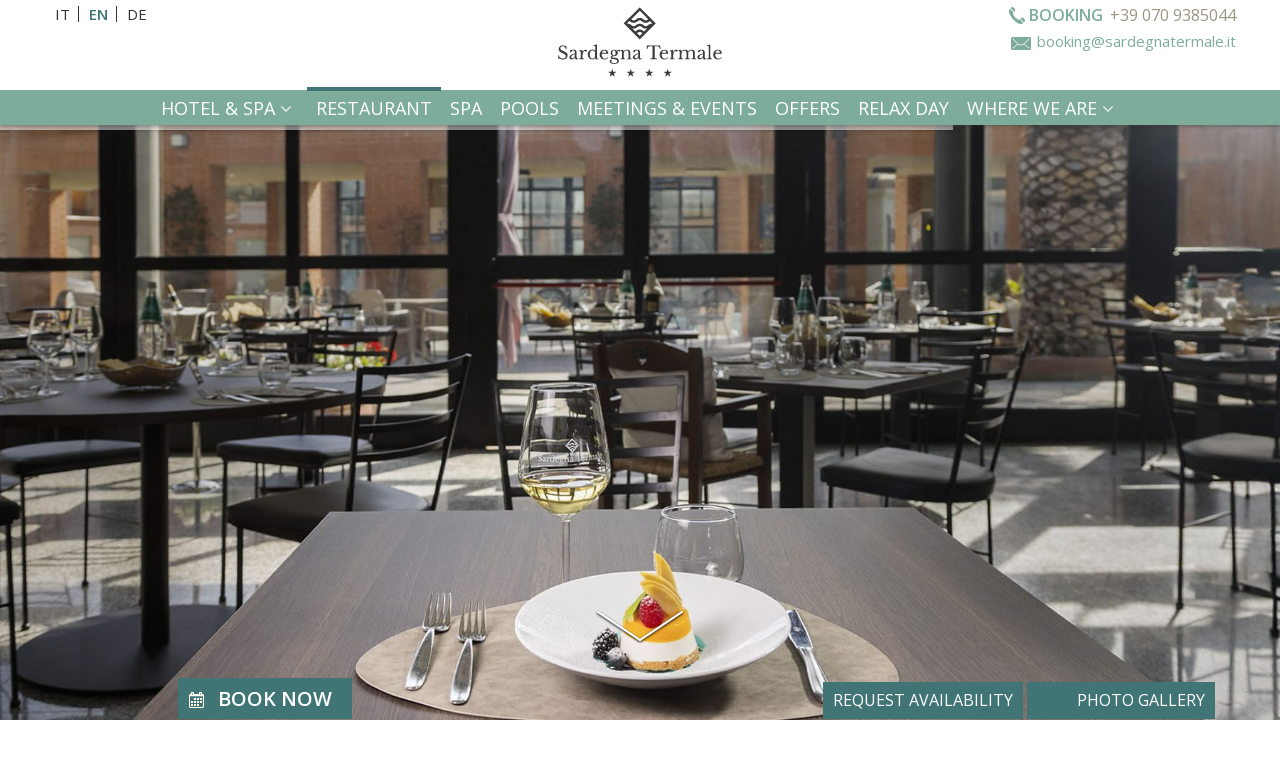

--- FILE ---
content_type: text/html; charset=UTF-8
request_url: https://www.sardegnatermale.it/en/restaurant/
body_size: 16116
content:
<!DOCTYPE html>
<html lang="en-US" prefix="og: http://ogp.me/ns#">
<head>
<meta http-equiv="Content-Type" content="text/html; charset=UTF-8" />

<!-- Site Crafted Using My DMS Hotel v1.1 - WordPress - HTML5 - www.PageLines.com -->


<!-- Start >> Meta Tags and Inline Scripts -->
<title>Restaurant Sardara near Cagliari - Sardinia Thermal Hotel</title>
<script> lbl_apri=""; lbl_chiudi=""; </script> <!-- Google Tag Manager --><script>(function(w,d,s,l,i){w[l]=w[l]||[];w[l].push({'gtm.start':new Date().getTime(),event:'gtm.js'});var f=d.getElementsByTagName(s)[0],j=d.createElement(s),dl=l!='dataLayer'?'&l='+l:'';j.async=true;j.src='https://www.googletagmanager.com/gtm.js?id='+i+dl;f.parentNode.insertBefore(j,f);})(window,document,'script','dataLayer','GTM-K39JVD4L');</script><!-- End Google Tag Manager --> 
<!-- This site is optimized with the Yoast SEO plugin v3.3.2 - https://yoast.com/wordpress/plugins/seo/ -->
<meta name="description" content="Restaurant Sardinia Thermal Hotel &amp; Spa, with views over the thermal pool, is the cherry on the cake in our modern and welcoming establishment."/>
<meta name="robots" content="noodp"/>
<link rel="canonical" href="https://www.sardegnatermale.it/en/restaurant/" />
<meta property="og:locale" content="en_US" />
<meta property="og:type" content="article" />
<meta property="og:title" content="Restaurant Sardara near Cagliari - Sardinia Thermal Hotel" />
<meta property="og:description" content="Restaurant Sardinia Thermal Hotel &amp; Spa, with views over the thermal pool, is the cherry on the cake in our modern and welcoming establishment." />
<meta property="og:url" content="https://www.sardegnatermale.it/en/restaurant/" />
<meta property="og:site_name" content="Sardegna Termale Hotel &amp; Spa" />
<meta property="og:image" content="https://www.sardegnatermale.it/wp-content/uploads/sardegna-termale-hotel-terme-a-sardara-sardegna-il-ristorante.jpg" />
<meta property="og:image:width" content="900" />
<meta property="og:image:height" content="900" />
<!-- / Yoast SEO plugin. -->

<link rel='dns-prefetch' href='//www.google.com' />
<link rel='dns-prefetch' href='//cdnjs.cloudflare.com' />
<link rel='dns-prefetch' href='//s.w.org' />

<!-- Styles -->
<link rel='stylesheet' id='blueimp-gallery-css'  href='https://www.sardegnatermale.it/wp-content/plugins/blueimp-lightbox/css/blueimp-gallery.css?ver=1.0.0' type='text/css' media='all' />
<link rel='stylesheet' id='blueimp-gallery-indicator-css'  href='https://www.sardegnatermale.it/wp-content/plugins/blueimp-lightbox/css/blueimp-gallery-indicator.css?ver=1.0.0' type='text/css' media='all' />
<link rel='stylesheet' id='blueimp-gallery-video-css'  href='https://www.sardegnatermale.it/wp-content/plugins/blueimp-lightbox/css/blueimp-gallery-video.css?ver=1.0.0' type='text/css' media='all' />
<link rel='stylesheet' id='contact-form-7-css'  href='https://www.sardegnatermale.it/wp-content/plugins/contact-form-7/includes/css/styles.css?ver=5.0.4' type='text/css' media='all' />
<link rel='stylesheet' id='mybookingrf-style-css'  href='https://www.sardegnatermale.it/wp-content/plugins/mybooking-rf/style.css?ver=1.0' type='text/css' media='all' />
<link rel='stylesheet' id='jquery.ui.theme-css'  href='https://cdnjs.cloudflare.com/ajax/libs/jqueryui/1.12.1/themes/smoothness/jquery-ui.css?ver=4.9.13' type='text/css' media='all' />
<link rel='stylesheet' id='revolution-css'  href='https://www.sardegnatermale.it/wp-content/themes/my-dms-hotel/sections/my-revslider/rs-plugin/css/settings.css?ver=696078' type='text/css' media='all' />
<link rel='stylesheet' id='pagelines-less-core-css'  href='https://www.sardegnatermale.it/wp-content/uploads/pagelines/compiled-css-core-1765366439.css' type='text/css' media='all' />
<link rel='stylesheet' id='pagelines-less-sections-css'  href='https://www.sardegnatermale.it/wp-content/uploads/pagelines/compiled-css-sections-1765366439.css' type='text/css' media='all' />
<link rel='stylesheet' id='master_font_import-css'  href='//fonts.googleapis.com/css?family=Open+Sans%3A300%2C300italic%2Cregular%2Citalic%2C600%2C600italic%2C700%2C700italic%2C800%2C800italic%7CRoboto+Slab%3A100%2C300%2Cregular%2C700&#038;ver=696078' type='text/css' media='all' />
<link rel='stylesheet' id='DMS-theme-css'  href='https://www.sardegnatermale.it/wp-content/themes/my-dms-hotel/style.css?ver=22-102192606' type='text/css' media='all' />

<!-- Scripts -->
<script type='text/javascript' src='https://www.sardegnatermale.it/wp-includes/js/jquery/jquery.js?ver=1.12.4'></script>
<script type='text/javascript' src='https://www.sardegnatermale.it/wp-includes/js/jquery/jquery-migrate.min.js?ver=1.4.1'></script>
<script type='text/javascript' src='https://www.sardegnatermale.it/wp-content/plugins/dms-plugin-pro/libs/js/browser.js?ver=4.9.13'></script>
<script type='text/javascript' src='https://www.sardegnatermale.it/wp-content/plugins/mybooking-rf/contact-form/scripts/gen_validatorv31.js?ver=1.0'></script>
<script type='text/javascript' src='https://www.sardegnatermale.it/wp-content/plugins/mybooking-rf/main.js?ver=1.0'></script>
<script type='text/javascript' src='https://www.google.com/recaptcha/api.js?hl=en&#038;ver=1.0'></script>
<script type='text/javascript' src='https://www.sardegnatermale.it/wp-includes/js/jquery/ui/core.min.js?ver=1.11.4'></script>
<script type='text/javascript' src='https://www.sardegnatermale.it/wp-content/plugins/mybooking/js/jquery.validate-1.9.js?ver=3.0'></script>
<script type='text/javascript' src='https://www.sardegnatermale.it/wp-content/plugins/mybooking/js/mybooking.js?ver=3.0'></script>
<link rel="shortcut icon" href="/wp-content/uploads/favicon-bg.png" type="image/x-icon" />
<link rel="profile" href="http://gmpg.org/xfn/11" />
<meta name="viewport" content="width=device-width, initial-scale=1, maximum-scale=1" />
<meta property='pl-share-title' content='Restaurant' />
<meta property='pl-share-url' content='https://www.sardegnatermale.it/en/restaurant/' />
<meta property='pl-share-desc' content='Wellbeing at the table The Restaurant at Sardinia Thermal Hotel &amp; Spa with views over [...]' />
<meta property='pl-share-img' content='https://www.sardegnatermale.it/wp-content/uploads/sardegna-termale-hotel-terme-a-sardara-sardegna-il-ristorante.jpg' />
<link rel='https://api.w.org/' href='https://www.sardegnatermale.it/wp-json/' />
<link rel="alternate" type="application/json+oembed" href="https://www.sardegnatermale.it/wp-json/oembed/1.0/embed?url=https%3A%2F%2Fwww.sardegnatermale.it%2Fen%2Frestaurant%2F" />
<link rel="alternate" type="text/xml+oembed" href="https://www.sardegnatermale.it/wp-json/oembed/1.0/embed?url=https%3A%2F%2Fwww.sardegnatermale.it%2Fen%2Frestaurant%2F&#038;format=xml" />
	  	<script type="text/javascript">
		  	var ajaxurl = 'https://www.sardegnatermale.it/wp-admin/admin-ajax.php';

			
		  	var firstemp = 'http://';
		  	var themepath = firstemp + 'https://www.sardegnatermale.it/wp-content/themes/dms';
	  	</script>
	  	<meta name="generator" content="WPML ver:3.1.9.3 stt:1,3,27;0" />

<!-- MyRevSlider | Section Head -->
		<script>
			jQuery(document).ready(function($) {

					var scrollDownOffset = 250;

				jQuery('.scrolldown').click(function () {

					if ( jQuery(this).attr("data-target") != '' ) {
						target_id = jQuery(this).attr("data-target");
					}
					else {
						target_id = "h1";
					}

					
					var target = jQuery( target_id ).offset().top;

					jQuery('body,html').animate({ scrollTop: target - scrollDownOffset }, 800);

					return false;
				});
					});
		</script>
	<link rel="alternate" hreflang="it" href="https://www.sardegnatermale.it/ristorante/" />
<link rel="alternate" hreflang="en" href="https://www.sardegnatermale.it/en/restaurant/" />
<link rel="alternate" hreflang="de" href="https://www.sardegnatermale.it/de/restaurant-sardinien/" />
<link rel="alternate" hreflang="x-default" href="https://www.sardegnatermale.it/en/restaurant/" />
<script>var pageWidthMinDesktop = 992;var pageWidthStickyNavBreakpoint = 1;</script>
<!-- On Ready -->
<script> /* <![CDATA[ */
!function ($) {
jQuery(document).ready(function() {
})
}(window.jQuery);
/* ]]> */
</script>

			<!-- Script Google Analytics -->
			<script type="text/javascript">
			  (function(i,s,o,g,r,a,m){i['GoogleAnalyticsObject']=r;i[r]=i[r]||function(){
				  (i[r].q=i[r].q||[]).push(arguments)},i[r].l=1*new Date();a=s.createElement(o),
				  m=s.getElementsByTagName(o)[0];a.async=1;a.src=g;m.parentNode.insertBefore(a,m)
				  })(window,document,'script','//www.google-analytics.com/analytics.js','ga');

			      customUserId = null;
				  ga('create', 'UA-93079240-1', 'auto');
ga('set', 'anonymizeIp', true);
				  ga(function(tracker) {
					  customUserId = tracker.get('clientId');
					  ga('set', 'dimension1', customUserId);
				  });
				  ga('require', 'linker');
				  ga('linker:autoLink', ['booking.myguestcare.com'],false,true );
				  ga('send', 'pageview');
		</script>
	
<!--[if lte IE 9]>
<script type='text/javascript' src='https://www.sardegnatermale.it/wp-content/plugins/dms-plugin-pro/libs/js/html5.min.js'></script>
<![endif]-->

<!--[if lte IE 9]>
<script type='text/javascript' src='https://www.sardegnatermale.it/wp-content/plugins/dms-plugin-pro/libs/js/respond.min.js'></script>
<![endif]-->

<!--[if lte IE 9]>
<script type='text/javascript' src='https://www.sardegnatermale.it/wp-content/plugins/dms-plugin-pro/libs/js/selectivizr-min.js'></script>
<![endif]-->

<!--[if lte IE 9]>
<link rel='stylesheet' href='//netdna.bootstrapcdn.com/font-awesome/3.2.1/css/font-awesome.css' />
<![endif]-->
<link rel="icon" href="https://www.sardegnatermale.it/wp-content/uploads/cropped-favicon-bg-32x32.png" sizes="32x32" />
<link rel="icon" href="https://www.sardegnatermale.it/wp-content/uploads/cropped-favicon-bg-192x192.png" sizes="192x192" />
<link rel="apple-touch-icon-precomposed" href="https://www.sardegnatermale.it/wp-content/uploads/cropped-favicon-bg-180x180.png" />
<meta name="msapplication-TileImage" content="https://www.sardegnatermale.it/wp-content/uploads/cropped-favicon-bg-270x270.png" />
		<style type="text/css" id="wp-custom-css">
			/**LOGO**/
body .section-my-navi .navi-top .navi-logo img {
		margin-top:20px;
    height: 95px;

}

/*TOP CONTACT*/

body .section-my-navi .navi-top .top-contacts .top-contact-tel .number {
    color: #9C9682;
    font-size: 16px;
}





body .section-my-navi {
    border-bottom: none;
    background: url(https://www.sardegnatermale.it/wp-content/uploads/bgk-menu-022.png) repeat-x 0 -37px;
}

body .section-my-navi .navi-top .top-contacts .top-contact-tel .labeltxt {
    color: #7ead9a;
		background: url(https://www.sardegnatermale.it/wp-content/uploads/icon-phone-dark-1.png) no-repeat 0 2px;
}

body .section-my-navi .navi-top .top-contacts a {
    color:  #7ead9a;
}

body .section-my-navi .navi-top .top-contacts .top-contact-email {
    display: block;
    margin: 0;
    padding: 0 0 0 28px;
    text-align: left;
    background: url(https://www.sardegnatermale.it/wp-content/uploads/icon-mail-dark-1.png) no-repeat 2px 6px;
}

body .section-my-box-page.section-box-flag .entry-title h2 a {
    padding: 25px 50px;
    margin: 0;
    font-weight: 300;
    font-size: 36px;
    font-family: "Open Sans";
    background-color: rgba(176,175,148,0.75);
    color: #FFF;
    display: block;
}


/** NAV**/

body .section-my-navi #changelang ul.listflags li {
    color: #407475;
}

body .section-my-navi .navi-bottom .pl-nav li.current-menu-item a {
    border-top: 4px solid #407475;
}

body .section-my-navi .navi-bottom .pl-nav li:hover a {
    border-top: 4px solid #407475;
}

.scrolltop {
    display: inline;
    position: absolute;
    top: -42px;
    left: 0;
    background: #407475 url(https://www.sardegnatermale.it/wp-content/themes/my-dms-hotel/images/icon-calendar.png) no-repeat 10px 14px;
    font-size: 20px;
    font-weight: 600;
    color: #FFF;
    text-transform: uppercase;
    padding: 10px 20px 10px 40px;
    margin-left: 9.8%;
    transition: color 0.4s linear 0s,background 0.4s linear 0s;
}

.menu-top.section-simple_nav ul.inline-list li a {
    background: #407475
}

body #desktopbookingengine #corpoboxricerca .actions .button {
  background-color: #7ead9a;
  border: 0px;
}

body .section-my-navi .navi-bottom .pl-nav li.current-menu-ancestor a {
  color: #FFF;
  border-top: 4px solid #448890;
}

.top-canvas-benefits {
    background-color: #b2aa7b;
}

section#pl_areau36f9a {
    background-color: #b2aa7b !important;
}

section#pl_areauo4eud3 {
    background-color: #000 !important;
}

section#pl_areau6tauq6 {
    background-color: #b2aa7b !important;
}

.the-media.fitvids.pl-centered.textleft.alignleft.hentry {
    margin-top: 20px;
}

/**SQUARED SECTION**/
body .section-my-box-page.section-box-home article .entry-content {
    background-color: rgba(176,175,148,0.75);
}

/*MOBILE*/
@media (max-width: 808px){
body .section-my-navi .navi-wrap .navi-top .navi-logo a.navbar-brand img {
    height: 80px;
}
}

/*NAV MOBILE*/
@media (max-width: 808px){}
body .section-my-navi .navi-wrap .navi-top .navi-logo a.navbar-brand img {
    max-height: 88px;
    width: auto;
    height: auto;
    height: 80px;
}

body #mobile-buttons .btn {
    background-color: #7ead9a;
}

#mobilebookengine #corpoboxricerca .actions .button {
  background-color: #7ead9a;
  color: #FFF;
  font-family: "Open Sans";
  border: 0px;
}		</style>
	
<style type="text/css" id="pagelines-custom">
 html .site-wrap{box-sizing:border-box} *,*:before,*:after{box-sizing:inherit} .clear{clear:both;display:block} .clearfix:before,.clearfix:after{content:"";display:table} .clearfix:after{clear:both} .oldie .clearfix{zoom:1} form{margin:0} p{margin-top:0;margin-bottom:0} input[type="radio"],input[type="checkbox"]{position:relative} .error{color:#f04831} label.error,span.error{margin-bottom:10px;padding:0px;background-color:#ffffff;-webkit-border-radius:3px;-moz-border-radius:3px;border-radius:3px} .hidden{display:none} .loader{margin:auto;font-weight:bold;text-align:center;line-height:160%} #PageLinesToolbox.pl-toolbox .toolbox-panel .tabs-nav li,#PageLinesToolbox.pl-toolbox .toolbox-panel .tabs-nav li a{float:none;display:block;-webkit-border-radius:0px;-moz-border-radius:0px;border-radius:0px} #PageLinesToolbox.pl-toolbox .toolbox-panel .tab-panel .opt .opt-accordion .opt-name .ui-icon{border:0} .drag-drop-editing.display-boxed .page-canvas .pl-area.area-booking{overflow-x:visible} #PageLinesToolbox.pl-toolbox .toolbox-panel .tab-panel .opt .help-block{margin:0 0 10px 0;padding:0 0 10px 0;line-height:120%} .su-column{margin-right:2.5% !important} 
</style>

</head>

<!-- Start >> HTML Body -->

<body class="page-template-default page page-id-11363 page-parent my-dms-hotel pl-pro-version responsive full_width template-itrestaurant display-full">
	
		<div class="pl-mobile-menu">
			
							
			<div class="mm-holder">
				
				
				<ul id="menu-header-nav-inglese0" class="mobile-menu primary-menu"><li id="menu-item-11461" class="menu-item menu-item-type-post_type menu-item-object-page menu-item-has-children menu-item-11461"><a title="Hotel Sardara" href="https://www.sardegnatermale.it/en/hotel-spa/">Hotel &#038; Spa</a>
<ul class="sub-menu">
	<li id="menu-item-11463" class="menu-item menu-item-type-post_type menu-item-object-page menu-item-11463"><a href="https://www.sardegnatermale.it/en/rooms/">The Rooms</a></li>
	<li id="menu-item-11465" class="menu-item menu-item-type-post_type menu-item-object-page menu-item-11465"><a href="https://www.sardegnatermale.it/en/hotel-spa/what-they-say-about-us/">About us</a></li>
	<li id="menu-item-11469" class="menu-item menu-item-type-post_type menu-item-object-page menu-item-11469"><a href="https://www.sardegnatermale.it/en/hotel-spa/regulations/">Regulations</a></li>
</ul>
</li>
<li id="menu-item-11471" class="menu-item menu-item-type-post_type menu-item-object-page current-menu-item page_item page-item-11363 current_page_item menu-item-11471"><a title="Restaurant near Cagliari" href="https://www.sardegnatermale.it/en/restaurant/">Restaurant</a></li>
<li id="menu-item-11475" class="menu-item menu-item-type-post_type menu-item-object-page menu-item-11475"><a title=" Spa and Wellness Sardara &#8211; near Cagliari" href="https://www.sardegnatermale.it/en/spa-wellness/">SPA</a></li>
<li id="menu-item-11473" class="menu-item menu-item-type-post_type menu-item-object-page menu-item-11473"><a title="Thermal Pools Sardara" href="https://www.sardegnatermale.it/en/thermal-pools/">Pools</a></li>
<li id="menu-item-11477" class="menu-item menu-item-type-post_type menu-item-object-page menu-item-11477"><a title=" Events, Meetings and Weddings Sardara" href="https://www.sardegnatermale.it/en/meetings-events/">Meetings &#038; Events</a></li>
<li id="menu-item-13230" class="menu-item menu-item-type-post_type menu-item-object-page menu-item-13230"><a href="https://www.sardegnatermale.it/en/offers__trashed/">Offers</a></li>
<li id="menu-item-13229" class="menu-item menu-item-type-post_type menu-item-object-page menu-item-13229"><a href="https://www.sardegnatermale.it/en/relax-day/">Relax day</a></li>
<li id="menu-item-11483" class="menu-item menu-item-type-post_type menu-item-object-page menu-item-has-children menu-item-11483"><a href="https://www.sardegnatermale.it/en/where-we-are/">Where we are</a>
<ul class="sub-menu">
	<li id="menu-item-13241" class="menu-item menu-item-type-post_type menu-item-object-page menu-item-13241"><a href="https://www.sardegnatermale.it/en/the-surrounding-area/">Discover the territory</a></li>
</ul>
</li>
</ul>				<div class="social-menu">
					
									</div>
			</div>
		</div>
		

<div id="site" class="site-wrap">
		<div  class="boxed-wrap site-translate">
			<div id="fixed-top" class="pl-fixed-top is-not-fixed" data-region="fixed-top">

		<div class="pl-fixed-region pl-region" data-region="fixed">
			<div class="outline pl-area-container">
								

<!-- Canvas Area | Section Template -->
<section id="pl_areauo8ultr" data-object="PLSectionArea" data-sid="pl_area" data-clone="uo8ultr"  class="pl-area pl-area-sortable area-tag    pl-bg-cover section-pl_area" style="  "><div class="pl-area-pad fix">	<div class="pl-area-wrap " style="">

		<div class="pl-content ">
						<div class="pl-inner area-region pl-sortable-area editor-row" style="min-height: 32px;">
							</div>
		</div>
	</div>
	</div></section>

<!-- My Navi | Section Template -->
<section id="my-naviug5ch4a" data-object="MyNavi" data-sid="my-navi" data-clone="ug5ch4a"  class="pl-area pl-area-sortable area-tag    pl-bg-repeat section-my-navi" style="  "><div class="pl-area-pad fix">    <div class="navbar-wrap-all is-sticky ">
	<div class="navi-wrap fix pl-content">

		<div class="navi-top nav-container">
         				<div id="changelang" class="chlg-labels hidden-phone hidden-tablet">
					<ul class="listflags"><li><a href="https://www.sardegnatermale.it/ristorante/"  hreflang="it"><span>it</span></a></li><li><span>en</span></li><li><a href="https://www.sardegnatermale.it/de/restaurant-sardinien/"  hreflang="de"><span>de</span></a></li></ul>				</div>
				                
                <div class="top-contacts">
			
								<div class="top-contact-tel">
					<span class="labeltxt">Booking</span><span class="number">+39 070 9385044</span>
				</div>
				
								<div class="top-contact-email">
					<i class="icon icon-envelope"></i><a href="mailto:booking@sardegnatermale.it">booking@sardegnatermale.it</a>
				</div>
							
				
			</div><!-- /.top-contacts -->
            
             <div class="top-contacts-2">
			
								<div class="top-contact-tel">
					<span class="labeltxt"></span><span class="number"></span>
				</div>
				
								<div class="top-contact-email">
					<i class="icon icon-envelope"></i><a href="mailto:"></a>
				</div>
							
				
			</div><!-- /.top-contacts -->

						<div class="navi-logo">
                       
				<a href="https://www.sardegnatermale.it/en/" class="navbar-brand">
					<img src="https://h.mygc.it/www.sardegnatermale.it/wp-content/uploads/sardegna-termale-logo-1.svg" data-sync="navi_logo" alt="Sardegna Termale Hotel & Spa" title="Sardegna Termale Hotel & Spa"  />				</a>
			</div>
			


		</div><!-- /#navi-top -->


		<div class="navi-bottom nav-container">

			<ul id="menu-header-nav-inglese0-1" class="inline-list pl-nav sf-menu respond dd-theme-dark dd-toggle-hover" ><li class="menu-item menu-item-type-post_type menu-item-object-page menu-item-has-children sf-with-ul menu-item-11461"><a title="Hotel Sardara" href="https://www.sardegnatermale.it/en/hotel-spa/">Hotel &#038; Spa<span class="sub-indicator"><i class="icon icon-angle-down"></i></span></a><ul class="sub-menu">	<li class="menu-item menu-item-type-post_type menu-item-object-page menu-item-11463"><a href="https://www.sardegnatermale.it/en/rooms/">The Rooms</a></li>	<li class="menu-item menu-item-type-post_type menu-item-object-page menu-item-11465"><a href="https://www.sardegnatermale.it/en/hotel-spa/what-they-say-about-us/">About us</a></li>	<li class="menu-item menu-item-type-post_type menu-item-object-page menu-item-11469"><a href="https://www.sardegnatermale.it/en/hotel-spa/regulations/">Regulations</a></li></ul></li><li class="menu-item menu-item-type-post_type menu-item-object-page current-menu-item page_item page-item-11363 current_page_item menu-item-11471"><a title="Restaurant near Cagliari" href="https://www.sardegnatermale.it/en/restaurant/">Restaurant</a></li><li class="menu-item menu-item-type-post_type menu-item-object-page menu-item-11475"><a title=" Spa and Wellness Sardara &#8211; near Cagliari" href="https://www.sardegnatermale.it/en/spa-wellness/">SPA</a></li><li class="menu-item menu-item-type-post_type menu-item-object-page menu-item-11473"><a title="Thermal Pools Sardara" href="https://www.sardegnatermale.it/en/thermal-pools/">Pools</a></li><li class="menu-item menu-item-type-post_type menu-item-object-page menu-item-11477"><a title=" Events, Meetings and Weddings Sardara" href="https://www.sardegnatermale.it/en/meetings-events/">Meetings &#038; Events</a></li><li class="menu-item menu-item-type-post_type menu-item-object-page menu-item-13230"><a href="https://www.sardegnatermale.it/en/offers__trashed/">Offers</a></li><li class="menu-item menu-item-type-post_type menu-item-object-page menu-item-13229"><a href="https://www.sardegnatermale.it/en/relax-day/">Relax day</a></li><li class="menu-item menu-item-type-post_type menu-item-object-page menu-item-has-children sf-with-ul menu-item-11483"><a href="https://www.sardegnatermale.it/en/where-we-are/">Where we are<span class="sub-indicator"><i class="icon icon-angle-down"></i></span></a><ul class="sub-menu">	<li class="menu-item menu-item-type-post_type menu-item-object-page menu-item-13241"><a href="https://www.sardegnatermale.it/en/the-surrounding-area/">Discover the territory</a></li></ul></li><li class="popup-nav"><a class="menu-toggle mm-toggle respond"><i class="icon icon-reorder"></i></a></li></ul>			
			<div id="mobile-buttons" class="">

				<button type="button" id="mobile-book-trigger" class="btn btn-default btn-navbar pull-right" data-toggle="collapse" data-target="#searchbar">
					Book Now				</button>

								<a id="call-us" type="button" class="btn btn-default pull-right" href="tel:+39 070 9385044"><i class="icon icon-phone"></i></a>
				 

								<a id="email-us" type="button" class="btn btn-default pull-right" href="mailto:booking@sardegnatermale.it"><i class="icon icon-envelope"></i></a>
								
								<a id="routes" type="button" class="btn btn-default pull-right" href="https://www.google.it/maps/place/Antiche+Terme+di+Sardara/@39.6143111,8.7839546,17z/data=!3m1!4b1!4m5!3m4!1s0x12e7606fe1431ea1:0x1b8948adc466935b!8m2!3d39.614307!4d8.7861433"><i class="icon icon-map-marker" target="_blank"></i></a>
								
			</div><!-- /#mobile-buttons -->
			<div id="mobilebookengine"></div>

		</div><!-- /#navi-bottom -->


	</div><!-- /.navi-wrap -->
    </div><!-- /.navbar-wrap-all -->
</div></section>
			</div>
		</div>

	</div>
	<div class="fixed-top-pusher"></div>
	<script> jQuery('.fixed-top-pusher').height( jQuery('.pl-fixed-top').height() ) </script>

			
		
		<div class="pl-region-wrap">
			<div id="page" class="thepage page-wrap">

								<div class="page-canvas">
					
						<header id="header" class="header pl-region" data-region="header">
		<div class="outline pl-area-container">
			

<!-- Canvas Area | Section Template -->
<section id="pl_areaud711b" data-object="PLSectionArea" data-sid="pl_area" data-clone="ud711b"  class="pl-area pl-area-sortable area-tag    pl-bg-cover section-pl_area" style="  "><div class="pl-area-pad fix">	<div class="pl-area-wrap " style="">

		<div class="pl-content ">
						<div class="pl-inner area-region pl-sortable-area editor-row" style="">
							</div>
		</div>
	</div>
	</div></section>		</div>
	</header>

						
					<div id="page-main" class="pl-region custom-template editing-locked" data-custom-template="itrestaurant" data-template-name="IT Restaurant" data-region="template" >
						<div id="dynamic-content" class="outline template-region-wrap pl-area-container">
							


<!-- MyRevSlider | Section Template -->
<section id="my-revsliderumbupqa" data-object="MyRevSlider" data-sid="my-revslider" data-clone="umbupqa"  class="pl-area pl-area-sortable area-tag    pl-bg-cover section-my-revslider" style="  "><div class="pl-area-pad fix">		<div class="pl-scroll-translate mrg-rev">
			<div class="pl-area-wrap">
				<div class="pl-loader pl-loader-element" style="">
					<div class="pl-loader-content pl-animation pl-appear"><div class="pl-spinner"></div></div>
				</div>
				<div class="revslider-container pl-slider-container "
					data-videojs="https://www.sardegnatermale.it/wp-content/themes/my-dms-hotel/sections/my-revslider/rs-plugin/videojs/"
					data-delay="4000"
					data-height=""
					data-fullscreen="on">

					<div class="header-shadow"></div>
					<div class="pl-slider revslider-full " style="">
						<ul>
							<li data-transition="fade" data-slotamount=	"10" class=" bg-video-canvas"><img src="https://h.mygc.it/www.sardegnatermale.it/wp-content/uploads/sardegna-termale-hotel-terme-a-sardara-sardegna-ristorante-768x510.jpg" data-src-adaptive="https://h.mygc.it/www.sardegnatermale.it/wp-content/uploads/sardegna-termale-hotel-terme-a-sardara-sardegna-ristorante-320x210.jpg 320,https://www.sardegnatermale.it/wp-content/uploads/sardegna-termale-hotel-terme-a-sardara-sardegna-ristorante-768x510.jpg 768,https://www.sardegnatermale.it/wp-content/uploads/sardegna-termale-hotel-terme-a-sardara-sardegna-ristorante-1024x680.jpg 1024,https://www.sardegnatermale.it/wp-content/uploads/sardegna-termale-hotel-terme-a-sardara-sardegna-ristorante-1200x800.jpg 1200,https://www.sardegnatermale.it/wp-content/uploads/sardegna-termale-hotel-terme-a-sardara-sardegna-ristorante-1800x1080.jpg 1800" alt="" data-bgposition="center center" data-bgfit="cover" data-bgrepeat="no-repeat"><noscript><img src="https://h.mygc.it/www.sardegnatermale.it/wp-content/uploads/sardegna-termale-hotel-terme-a-sardara-sardegna-ristorante-1024x680.jpg"/></noscript>  <div class="caption slider-content left-side sfl stl" data-x="0" data-y="center" data-speed="300" data-start="500" data-easing="easeOutExpo"><center> </center></div> </li><li data-transition="fade" data-slotamount=	"10" class=" bg-video-canvas"><img src="https://h.mygc.it/www.sardegnatermale.it/wp-content/uploads/sardegna-termale-hotel-terme-a-sardara-sardegna-il-ristorante-10-768x510.jpg" data-src-adaptive="https://h.mygc.it/www.sardegnatermale.it/wp-content/uploads/sardegna-termale-hotel-terme-a-sardara-sardegna-il-ristorante-10-320x210.jpg 320,https://www.sardegnatermale.it/wp-content/uploads/sardegna-termale-hotel-terme-a-sardara-sardegna-il-ristorante-10-768x510.jpg 768,https://www.sardegnatermale.it/wp-content/uploads/sardegna-termale-hotel-terme-a-sardara-sardegna-il-ristorante-10-1024x680.jpg 1024,https://www.sardegnatermale.it/wp-content/uploads/sardegna-termale-hotel-terme-a-sardara-sardegna-il-ristorante-10-1200x800.jpg 1200,https://www.sardegnatermale.it/wp-content/uploads/sardegna-termale-hotel-terme-a-sardara-sardegna-il-ristorante-10-1800x1091.jpg 1800" alt="" data-bgposition="center center" data-bgfit="cover" data-bgrepeat="no-repeat"><noscript><img src="https://h.mygc.it/www.sardegnatermale.it/wp-content/uploads/sardegna-termale-hotel-terme-a-sardara-sardegna-il-ristorante-10-1024x680.jpg"/></noscript>  <div class="caption slider-content left-side sfl stl" data-x="0" data-y="center" data-speed="300" data-start="500" data-easing="easeOutExpo"><center> </center></div> </li>						</ul>

						<div class="tp-bannertimer tp-top" style=""></div>

												<div class="scrolldown" data-target=".end-slider">
												</div>
				</div>
			</div>
		</div>
				<div class="end-slider"></div>
		</div></section>

<!-- Canvas Area | Section Template -->
<section id="pl_areau6b6xjm" data-object="PLSectionArea" data-sid="pl_area" data-clone="u6b6xjm"  class="pl-area pl-area-sortable area-tag top-canvas-benefits    pl-bg-cover section-pl_area" style="  "><div class="pl-area-pad fix">	<div class="pl-area-wrap " style="padding-top: 0px; padding-bottom: 0px;">

		<div class="pl-content ">
						<div class="pl-inner area-region pl-sortable-area editor-row" style="">
				<div class="row grid-row">

<!-- SimpleNav | Section Template -->
<section id="simple_navutwwb74" data-object="SimpleNav" data-sid="simple_nav" data-clone="utwwb74"  class="pl-section span12 offset0 menu-top    pl-bg-cover section-simple_nav" style="  "><div class="pl-section-pad fix"><div class="left"><ul id="menu-menu-top-inglese0" class="inline-list simplenav font-sub alignleft"><li id="menu-item-10572" class="menu-item menu-item-type-post_type menu-item-object-page menu-item-10572"><a href="https://www.sardegnatermale.it/en/request-availability/">Request Availability</a></li>
<li id="menu-item-11491" class="menu-item menu-item-type-post_type menu-item-object-page menu-item-11491"><a href="https://www.sardegnatermale.it/en/photogallery-2/">Photo Gallery</a></li>
</ul></div></div></section></div>

<div class="row grid-row">

<!-- My Booking Engine | Section Template -->
<section id="my-booking-engineu84wuqe" data-object="MyBookingEngine" data-sid="my-booking-engine" data-clone="u84wuqe"  class="pl-section span10 offset1    pl-bg-cover section-my-booking-engine" style="  "><div class="pl-section-pad fix">    <a class="scrolltop" href="#" >
Book now</a>
		<div id="desktopbookingengine" class="">
		
			<div id="contbookengine">
				<div id="collps-booking">
					<div id="searchbar" class="nav-collapse collapse" style="">
					<script type="text/javascript">maxStanze = 4;maxBambini = 3;</script><div id="corpoboxricerca" class="togglecont "><form method="post" action="https://booking.sardegnatermale.it/.eshop?idcliente=termesardara&lang=2" class="clearfix form-accom" id="ricercaEsperienza" target="_blank"><input type="hidden" value="1" name="idSito" /><input type="hidden" value="2" name="orderBy" />
					<input type="hidden" value="1" name="fast" /><input type="hidden" value="1" name="invcart" /><input type="hidden" value="1" name="idvendor" /><input type="hidden" class="mybooking_action" value="result-strutture" name="act" />
					<input type="hidden" value="1" name="alltratt" /><input type="hidden" value="1" name="noFilterUnit" /><input type="hidden" name="idcliente" value="termesardara" /><input type="hidden" name="lang" value="2" /><fieldset class="fld-hotel"><div id="chooseperiod" class="blockseparator">
					<fieldset id="period">
						<div class="choosedate">
							<label for="arrivo">From:</label>
							<input type="text" class="required italianDate" value="" id="arrivo" name="arrivo" readonly="readonly"/>
						</div>
						<div class="choosedate">
							<label for="partenza">To:</label>
							<input type="text" class="required italianDate" value="" id="partenza" name="partenza" readonly="readonly"/>
						</div>
					</fieldset></div><div id="choosenumroom" class="blockseparator"><div class="allrooms"><fieldset id='stanza1' class='stanze '>
							<div id='contadulti1' class='cadlts sided'>
								<label for='adulti1'>Adults:</label>
								<select id='adulti1' name='adulti1'><option value='1'>1</option><option value='2' selected>2</option><option value='3'>3</option></select>
							</div><div id='contbambini1' class='cchildn sided'>
								<label for='bambini1'>Children:</label>
								<select class='select bambini' id='bambini1' name='bambini1'><option value='0' selected>0</option><option value='1'>1</option><option value='2'>2</option><option value='3'>3</option></select></div>
							<div id='containBambini1' class='etabambini' style='display:none;'>
								<label for='etabambino1'>Age of children (years):</label><select id='etabambino11' name='etabambino11' class='required' style='display:none;'>
										<option value=''>--</option><option value='0'>0</option><option value='1'>1</option><option value='2'>2</option><option value='3'>3</option><option value='4'>4</option><option value='5'>5</option><option value='6'>6</option><option value='7'>7</option><option value='8'>8</option><option value='9'>9</option><option value='10'>10</option><option value='11'>11</option><option value='12'>12</option><option value='13'>13</option><option value='14'>14</option></select><select id='etabambino12' name='etabambino12' class='required' style='display:none;'>
										<option value=''>--</option><option value='0'>0</option><option value='1'>1</option><option value='2'>2</option><option value='3'>3</option><option value='4'>4</option><option value='5'>5</option><option value='6'>6</option><option value='7'>7</option><option value='8'>8</option><option value='9'>9</option><option value='10'>10</option><option value='11'>11</option><option value='12'>12</option><option value='13'>13</option><option value='14'>14</option></select><select id='etabambino13' name='etabambino13' class='required' style='display:none;'>
										<option value=''>--</option><option value='0'>0</option><option value='1'>1</option><option value='2'>2</option><option value='3'>3</option><option value='4'>4</option><option value='5'>5</option><option value='6'>6</option><option value='7'>7</option><option value='8'>8</option><option value='9'>9</option><option value='10'>10</option><option value='11'>11</option><option value='12'>12</option><option value='13'>13</option><option value='14'>14</option></select></div></fieldset><fieldset id='stanza2' class='stanze visible-accom' style='display:none;'>
							<div id='contadulti2' class='cadlts sided'>
								<label for='adulti2'>Adults:</label>
								<select id='adulti2' name='adulti2'><option value='1'>1</option><option value='2' selected>2</option><option value='3'>3</option></select>
							</div><div id='contbambini2' class='cchildn sided'>
								<label for='bambini2'>Children:</label>
								<select class='select bambini' id='bambini2' name='bambini2'><option value='0' selected>0</option><option value='1'>1</option><option value='2'>2</option><option value='3'>3</option></select></div>
							<div id='containBambini2' class='etabambini' style='display:none;'>
								<label for='etabambino2'>Age of children (years):</label><select id='etabambino21' name='etabambino21' class='required' style='display:none;'>
										<option value=''>--</option><option value='0'>0</option><option value='1'>1</option><option value='2'>2</option><option value='3'>3</option><option value='4'>4</option><option value='5'>5</option><option value='6'>6</option><option value='7'>7</option><option value='8'>8</option><option value='9'>9</option><option value='10'>10</option><option value='11'>11</option><option value='12'>12</option><option value='13'>13</option><option value='14'>14</option></select><select id='etabambino22' name='etabambino22' class='required' style='display:none;'>
										<option value=''>--</option><option value='0'>0</option><option value='1'>1</option><option value='2'>2</option><option value='3'>3</option><option value='4'>4</option><option value='5'>5</option><option value='6'>6</option><option value='7'>7</option><option value='8'>8</option><option value='9'>9</option><option value='10'>10</option><option value='11'>11</option><option value='12'>12</option><option value='13'>13</option><option value='14'>14</option></select><select id='etabambino23' name='etabambino23' class='required' style='display:none;'>
										<option value=''>--</option><option value='0'>0</option><option value='1'>1</option><option value='2'>2</option><option value='3'>3</option><option value='4'>4</option><option value='5'>5</option><option value='6'>6</option><option value='7'>7</option><option value='8'>8</option><option value='9'>9</option><option value='10'>10</option><option value='11'>11</option><option value='12'>12</option><option value='13'>13</option><option value='14'>14</option></select></div><a href="#" class="minusrooms"><img src="https://h.mygc.it/www.sardegnatermale.it/wp-content/themes/my-dms-hotel/images/ico-minus-red.png" class="ico" alt="Elimina" /></a></fieldset><fieldset id='stanza3' class='stanze visible-accom' style='display:none;'>
							<div id='contadulti3' class='cadlts sided'>
								<label for='adulti3'>Adults:</label>
								<select id='adulti3' name='adulti3'><option value='1'>1</option><option value='2' selected>2</option><option value='3'>3</option></select>
							</div><div id='contbambini3' class='cchildn sided'>
								<label for='bambini3'>Children:</label>
								<select class='select bambini' id='bambini3' name='bambini3'><option value='0' selected>0</option><option value='1'>1</option><option value='2'>2</option><option value='3'>3</option></select></div>
							<div id='containBambini3' class='etabambini' style='display:none;'>
								<label for='etabambino3'>Age of children (years):</label><select id='etabambino31' name='etabambino31' class='required' style='display:none;'>
										<option value=''>--</option><option value='0'>0</option><option value='1'>1</option><option value='2'>2</option><option value='3'>3</option><option value='4'>4</option><option value='5'>5</option><option value='6'>6</option><option value='7'>7</option><option value='8'>8</option><option value='9'>9</option><option value='10'>10</option><option value='11'>11</option><option value='12'>12</option><option value='13'>13</option><option value='14'>14</option></select><select id='etabambino32' name='etabambino32' class='required' style='display:none;'>
										<option value=''>--</option><option value='0'>0</option><option value='1'>1</option><option value='2'>2</option><option value='3'>3</option><option value='4'>4</option><option value='5'>5</option><option value='6'>6</option><option value='7'>7</option><option value='8'>8</option><option value='9'>9</option><option value='10'>10</option><option value='11'>11</option><option value='12'>12</option><option value='13'>13</option><option value='14'>14</option></select><select id='etabambino33' name='etabambino33' class='required' style='display:none;'>
										<option value=''>--</option><option value='0'>0</option><option value='1'>1</option><option value='2'>2</option><option value='3'>3</option><option value='4'>4</option><option value='5'>5</option><option value='6'>6</option><option value='7'>7</option><option value='8'>8</option><option value='9'>9</option><option value='10'>10</option><option value='11'>11</option><option value='12'>12</option><option value='13'>13</option><option value='14'>14</option></select></div><a href="#" class="minusrooms"><img src="https://h.mygc.it/www.sardegnatermale.it/wp-content/themes/my-dms-hotel/images/ico-minus-red.png" class="ico" alt="Elimina" /></a></fieldset><fieldset id='stanza4' class='stanze visible-accom' style='display:none;'>
							<div id='contadulti4' class='cadlts sided'>
								<label for='adulti4'>Adults:</label>
								<select id='adulti4' name='adulti4'><option value='1'>1</option><option value='2' selected>2</option><option value='3'>3</option></select>
							</div><div id='contbambini4' class='cchildn sided'>
								<label for='bambini4'>Children:</label>
								<select class='select bambini' id='bambini4' name='bambini4'><option value='0' selected>0</option><option value='1'>1</option><option value='2'>2</option><option value='3'>3</option></select></div>
							<div id='containBambini4' class='etabambini' style='display:none;'>
								<label for='etabambino4'>Age of children (years):</label><select id='etabambino41' name='etabambino41' class='required' style='display:none;'>
										<option value=''>--</option><option value='0'>0</option><option value='1'>1</option><option value='2'>2</option><option value='3'>3</option><option value='4'>4</option><option value='5'>5</option><option value='6'>6</option><option value='7'>7</option><option value='8'>8</option><option value='9'>9</option><option value='10'>10</option><option value='11'>11</option><option value='12'>12</option><option value='13'>13</option><option value='14'>14</option></select><select id='etabambino42' name='etabambino42' class='required' style='display:none;'>
										<option value=''>--</option><option value='0'>0</option><option value='1'>1</option><option value='2'>2</option><option value='3'>3</option><option value='4'>4</option><option value='5'>5</option><option value='6'>6</option><option value='7'>7</option><option value='8'>8</option><option value='9'>9</option><option value='10'>10</option><option value='11'>11</option><option value='12'>12</option><option value='13'>13</option><option value='14'>14</option></select><select id='etabambino43' name='etabambino43' class='required' style='display:none;'>
										<option value=''>--</option><option value='0'>0</option><option value='1'>1</option><option value='2'>2</option><option value='3'>3</option><option value='4'>4</option><option value='5'>5</option><option value='6'>6</option><option value='7'>7</option><option value='8'>8</option><option value='9'>9</option><option value='10'>10</option><option value='11'>11</option><option value='12'>12</option><option value='13'>13</option><option value='14'>14</option></select></div><a href="#" class="minusrooms"><img src="https://h.mygc.it/www.sardegnatermale.it/wp-content/themes/my-dms-hotel/images/ico-minus-red.png" class="ico" alt="Elimina" /></a></fieldset><input type="hidden" id="stanze" name="stanze" value="1"/><p id="plusrooms" class="visible-accom"><a href="#"><img src="https://h.mygc.it/www.sardegnatermale.it/wp-content/themes/my-dms-hotel/images/ico-plus-green.png" class="ico" alt="add" /><span></span></a></p></div></div></fieldset><div id="chooseform" class="blockseparator visible-accom"><p><input type="radio" name="richinfopren" class="radio" id="mbrichpren" checked="checked" data-method="post" lnk="https://booking.sardegnatermale.it/.eshop?idcliente=termesardara&lang=2" /><label for="mbrichpren">Check Availability </label></p>
								<p><input type="radio" name="richinfopren" class="radio" id="mbrichinfo" data-method="get" lnk="https://www.sardegnatermale.it/en/request-availability/" /><label for="mbrichinfo">Get Quote </label></p></div><div class='actions'><input type='submit' value='Send' class='button bigbttn' />
					</div>
				</form>
			</div>					</div>
				</div>
			</div>
		</div>

	</div></section></div>			</div>
		</div>
	</div>
	</div></section>

<!-- My Page Header | Section Template -->
<section id="my-page-headerumgpnzh" data-object="MyPageHeader" data-sid="my-page-header" data-clone="umgpnzh"  class="pl-area pl-area-sortable area-tag    pl-bg-cover pl-scroll-translate section-my-page-header" style="  "><div class="pl-area-pad fix">		
		
		<div class="pl-ph-container pl-area-wrap  pl-animation pl-slidedown fix format-center vpad-0" >
			<div class="pl-end-height pl-content fix pl-centerer" style="">
				<div class="ph-text">
					<h1 class="ph-head" data-sync="ph_header">Restaurant</h1>
									</div>
							</div>
		</div>
	</div></section>

<!-- Canvas Area | Section Template -->
<section id="pl_areaumf3tve" data-object="PLSectionArea" data-sid="pl_area" data-clone="umf3tve"  class="pl-area pl-area-sortable area-tag canvas-wrap-all    pl-bg-cover section-pl_area" style="  "><div class="pl-area-pad fix">	<div class="pl-area-wrap " style="padding-top: 10px; padding-bottom: 0px;">

		<div class="pl-content nested-section-area">
						<div class="pl-inner area-region pl-sortable-area editor-row" style="">
				<div class="row grid-row">

<!-- My Box Page | Section Template -->
<section id="my-box-pageujv7cz9" data-object="MyBoxPage" data-sid="my-box-page" data-clone="ujv7cz9"  class="pl-section span10 offset1    pl-bg-cover section-my-box-page" style="  "><div class="pl-section-pad fix"><script>lbl_apri="Read more";lbl_chiudi="Close";</script>		
	<article class="row grid-row">
    
   
          
          
          
           <div class="pl-section entry-content  expander" data-expander="300">
            
           
           <div class="wrap-content">
              
				<h2>Wellbeing at the table</h2>
<p><strong>The Restaurant at Sardinia Thermal Hotel &amp; Spa</strong>, with views over the sinuous thermal pool, is the cherry on the cake in our modern and welcoming establishment, guaranteeing guests a fairy tale holiday. </p>
<p>To try to satisfy all palettes, the Restaurant at Sardinia Thermal Hotel &amp; Spa awaits you with a menu that includes 4 starters, 4 mains with sides and to finish, fruit or house dessert.  Lunch is from 1pm to 2pm, dinner from 8pm to 9pm. </p>
<p>On Friday and Saturday evening the atmosphere is completely transformed, we light the candles and dim the lights and music<strong>. You are surrounded by an elegant atmosphere</strong>, full of charm, <strong> with a refined menu </strong> for an unforgettable meal. </p>
<p>Being well is also eating well, and for this we will meet any particular needs or requests from those who have Ceoliacs or particular allergies, you just need to remind us when you place your order.  </p>
<p>With 200 places to sit, it&#8217;s <strong>perfect for savouring the best of the local cuisine</strong>, with remakes of classic dishes and new ideas implemented by our chef. </p>
                
                          
          </div>
             </div>
          
          
             
				
			
		
		
           
			
	</article>

</div></section></div>			</div>
		</div>
	</div>
	</div></section>

<!-- My Box Gallery | Section Template -->
<section id="my-box-galleryuug1u68" data-object="MyBoxGallery" data-sid="my-box-gallery" data-clone="uug1u68"  class="pl-area pl-area-sortable area-tag    pl-bg-cover section-my-box-gallery" style="  "><div class="pl-area-pad fix"><div class="gallery gallery-11363-1"><div class="row grid-row gallery-row"><div class="gallery-item span3"><a data-gallery="gall-840-11363" class="thumb img-thumbnail" href='https://www.sardegnatermale.it/wp-content/uploads/sardegna-termale-hote-spa-sardara-sardegna-chef-04.png'><img width="602" height="400" src="https://www.sardegnatermale.it/wp-content/uploads/sardegna-termale-hote-spa-sardara-sardegna-chef-04-1024x680.png" class="attachment-medium size-medium" alt="" srcset="https://www.sardegnatermale.it/wp-content/uploads/sardegna-termale-hote-spa-sardara-sardegna-chef-04-1024x680.png 1024w, https://www.sardegnatermale.it/wp-content/uploads/sardegna-termale-hote-spa-sardara-sardegna-chef-04-768x512.png 768w, https://www.sardegnatermale.it/wp-content/uploads/sardegna-termale-hote-spa-sardara-sardegna-chef-04.png 1200w" sizes="(max-width: 602px) 100vw, 602px" /></a></div><div class="gallery-item span3"><a data-gallery="gall-840-11363" class="thumb img-thumbnail" href='https://www.sardegnatermale.it/wp-content/uploads/sardegna-termale-hote-spa-sardara-sardegna-chef-05.png'><img width="602" height="400" src="https://www.sardegnatermale.it/wp-content/uploads/sardegna-termale-hote-spa-sardara-sardegna-chef-05-1024x680.png" class="attachment-medium size-medium" alt="" srcset="https://www.sardegnatermale.it/wp-content/uploads/sardegna-termale-hote-spa-sardara-sardegna-chef-05-1024x680.png 1024w, https://www.sardegnatermale.it/wp-content/uploads/sardegna-termale-hote-spa-sardara-sardegna-chef-05-768x512.png 768w, https://www.sardegnatermale.it/wp-content/uploads/sardegna-termale-hote-spa-sardara-sardegna-chef-05.png 1200w" sizes="(max-width: 602px) 100vw, 602px" /></a></div><div class="gallery-item span3"><a data-gallery="gall-840-11363" class="thumb img-thumbnail" href='https://www.sardegnatermale.it/wp-content/uploads/sardegna-termale-hote-spa-sardara-sardegna-chef-06.jpg'><img width="602" height="400" src="https://www.sardegnatermale.it/wp-content/uploads/sardegna-termale-hote-spa-sardara-sardegna-chef-06-1024x680.jpg" class="attachment-medium size-medium" alt="" srcset="https://www.sardegnatermale.it/wp-content/uploads/sardegna-termale-hote-spa-sardara-sardegna-chef-06-1024x680.jpg 1024w, https://www.sardegnatermale.it/wp-content/uploads/sardegna-termale-hote-spa-sardara-sardegna-chef-06-768x512.jpg 768w, https://www.sardegnatermale.it/wp-content/uploads/sardegna-termale-hote-spa-sardara-sardegna-chef-06.jpg 1200w" sizes="(max-width: 602px) 100vw, 602px" /></a></div></div></div></div></section>

<!-- Canvas Area | Section Template -->
<section id="pl_areaubf4gxk" data-object="PLSectionArea" data-sid="pl_area" data-clone="ubf4gxk"  class="pl-area pl-area-sortable area-tag    pl-bg-cover section-pl_area" style="  "><div class="pl-area-pad fix">	<div class="pl-area-wrap " style="padding-top: 20px; padding-bottom: 20px;">

		<div class="pl-content nested-section-area">
						<div class="pl-inner area-region pl-sortable-area editor-row" style="">
				<div class="row grid-row">

<!-- My Box Page | Section Template -->
<section id="my-box-pageuklorgn" data-object="MyBoxPage" data-sid="my-box-page" data-clone="uklorgn"  class="pl-section span10 offset1 gallery-acque    pl-bg-cover section-my-box-page" style="  "><div class="pl-section-pad fix">		
	<article class="row grid-row">
    
   
          
          
          
           <div class="pl-section entry-content  ">
            
           
           <div class="wrap-content">
                     
			<header class="pl-section entry-title ">

								<h2><span>Breakfast</span></h2>
					
			</header>

		 
				<p>In the morning, the breakfast room at Sardinia Thermal Hotel &amp; SPA is open from 7.30 until 10am. We want you to have a great start to your day, immersed in the aromas of brioche and coffee! A wide choice of pastries, biscuits, jams, toasts, fruit, sweets, cereals, breads and rolls will enable you to start the day full of energy!!!</p>
<div class="gallery gallery-11363-2"><div class="row grid-row gallery-row"><div class="gallery-item span3"><a data-gallery="gall-607-11363" class="thumb img-thumbnail" href='https://www.sardegnatermale.it/wp-content/uploads/sardegna-termale-hote-spa-sardara-sardegna-colazione-inclusa1.jpg'><img width="602" height="400" src="https://www.sardegnatermale.it/wp-content/uploads/sardegna-termale-hote-spa-sardara-sardegna-colazione-inclusa1-1024x680.jpg" class="attachment-medium size-medium" alt="" srcset="https://www.sardegnatermale.it/wp-content/uploads/sardegna-termale-hote-spa-sardara-sardegna-colazione-inclusa1-1024x680.jpg 1024w, https://www.sardegnatermale.it/wp-content/uploads/sardegna-termale-hote-spa-sardara-sardegna-colazione-inclusa1-768x510.jpg 768w, https://www.sardegnatermale.it/wp-content/uploads/sardegna-termale-hote-spa-sardara-sardegna-colazione-inclusa1.jpg 1200w" sizes="(max-width: 602px) 100vw, 602px" /></a></div><div class="gallery-item span3"><a data-gallery="gall-607-11363" class="thumb img-thumbnail" href='https://www.sardegnatermale.it/wp-content/uploads/sardegna-termale-hote-spa-sardara-sardegna-colazione-inclusa2.jpg'><img width="602" height="400" src="https://www.sardegnatermale.it/wp-content/uploads/sardegna-termale-hote-spa-sardara-sardegna-colazione-inclusa2-1024x680.jpg" class="attachment-medium size-medium" alt="" srcset="https://www.sardegnatermale.it/wp-content/uploads/sardegna-termale-hote-spa-sardara-sardegna-colazione-inclusa2-1024x680.jpg 1024w, https://www.sardegnatermale.it/wp-content/uploads/sardegna-termale-hote-spa-sardara-sardegna-colazione-inclusa2-768x510.jpg 768w, https://www.sardegnatermale.it/wp-content/uploads/sardegna-termale-hote-spa-sardara-sardegna-colazione-inclusa2.jpg 1200w" sizes="(max-width: 602px) 100vw, 602px" /></a></div><div class="gallery-item span3"><a data-gallery="gall-607-11363" class="thumb img-thumbnail" href='https://www.sardegnatermale.it/wp-content/uploads/sardegna-termale-hote-spa-sardara-sardegna-colazione-inclusa3.jpg'><img width="602" height="400" src="https://www.sardegnatermale.it/wp-content/uploads/sardegna-termale-hote-spa-sardara-sardegna-colazione-inclusa3-1024x680.jpg" class="attachment-medium size-medium" alt="" srcset="https://www.sardegnatermale.it/wp-content/uploads/sardegna-termale-hote-spa-sardara-sardegna-colazione-inclusa3-1024x680.jpg 1024w, https://www.sardegnatermale.it/wp-content/uploads/sardegna-termale-hote-spa-sardara-sardegna-colazione-inclusa3-768x510.jpg 768w, https://www.sardegnatermale.it/wp-content/uploads/sardegna-termale-hote-spa-sardara-sardegna-colazione-inclusa3.jpg 1200w" sizes="(max-width: 602px) 100vw, 602px" /></a></div></div></div>
                
                          
          </div>
             </div>
          
          
             
				
			
		
		
           
			
	</article>

</div></section></div>			</div>
		</div>
	</div>
	</div></section>						</div>
												<div class="clear"></div>
					</div>
				</div>
			</div>
				<footer id="footer" class="footer pl-region" data-region="footer">
		<div class="page-area outline pl-area-container fix">
		

<!-- Canvas Area | Section Template -->
<section id="pl_areau36f9a" data-object="PLSectionArea" data-sid="pl_area" data-clone="u36f9a" data-custom-section='footer' data-custom-name='footer' class="pl-area pl-area-sortable area-tag custom-section editing-locked    pl-bg-cover section-pl_area" style="  "><div class="pl-area-pad fix">	<div class="pl-area-wrap " style="padding-top: 20px; padding-bottom: 50px;">

		<div class="pl-content nested-section-area">
						<div class="pl-inner area-region pl-sortable-area editor-row" style="">
				<div class="row grid-row">

<!-- Column | Section Template -->
<section id="plcolumnu42274" data-object="PLColumn" data-sid="plcolumn" data-clone="u42274"  class="pl-section span2 offset0    pl-bg-cover section-plcolumn" style="  "><div class="pl-section-pad fix">		<div class="pl-sortable-column pl-sortable-area editor-row ">

			<div class="row grid-row">

<!-- MediaBox | Section Template -->
<section id="mediaboxut8ii4u" data-object="PageLinesMediaBox" data-sid="mediabox" data-clone="ut8ii4u"  class="pl-section span12 offset0 section-logo-footer    pl-bg-cover no-pad section-mediabox" style="  "><div class="pl-section-pad fix"><div class="mediabox-wrap  pla-scale pl-animation fix"  style="min-height: 30px">
				<div class="the-media fitvids pl-centered textleft alignleft hentry">
					<img src="https://h.mygc.it/www.sardegnatermale.it/wp-content/uploads/sardegna-termale-footer.png" data-sync="mediabox_image" alt="Sardegna Termale Hotel & Spa" title="Sardegna Termale Hotel & Spa"  /> 
					<div class="the-media-html"></div>
				</div>
			</div></div></section></div>			<span class="pl-column-forcer">&nbsp;</span>
		</div>
	</div></section>

<!-- Column | Section Template -->
<section id="plcolumnu61kh5y" data-object="PLColumn" data-sid="plcolumn" data-clone="u61kh5y"  class="pl-section span8 offset0    pl-bg-cover section-plcolumn" style="  "><div class="pl-section-pad fix">		<div class="pl-sortable-column pl-sortable-area editor-row ">

			<div class="row grid-row">

<!-- My Box Page | Section Template -->
<section id="my-box-pageuy120se" data-object="MyBoxPage" data-sid="my-box-page" data-clone="uy120se"  class="pl-section span12 offset0 footer-azienda    pl-bg-cover section-my-box-page" style="  "><div class="pl-section-pad fix">		
	<article class="row grid-row">
    
   
          
          
          
           <div class="pl-section entry-content  ">
            
           
           <div class="wrap-content">
              
				<h3>Sardegna Termale Hotel &#038; SPA</h3>
<p>Loc. Santa Maria Aquas<br />
09030 Sardara (Vs) Sardegna Italy<br />
<strong>Tel:</strong> +39 070 9385044<br />
<strong>Email:</strong> <a href="mailto:booking@sardegnatermale.it">booking@sardegnatermale.it</a></p>
                
                          
          </div>
             </div>
          
          
             
				
			
		
		
           
			
	</article>

</div></section></div>			<span class="pl-column-forcer">&nbsp;</span>
		</div>
	</div></section></div>

<div class="row grid-row">

<!-- My Footer Lang | Section Template -->
<section id="my-footer-langu8nt9d9" data-object="MyFooterLang" data-sid="my-footer-lang" data-clone="u8nt9d9"  class="pl-section span12 offset0    pl-bg-cover section-my-footer-lang" style="  "><div class="pl-section-pad fix">	
			
		<div class="row grid-row">
			<div id="footlang" class="clear">
			<ul class="listflags"><li><a href="https://www.sardegnatermale.it/ristorante/" title="Italiano" class="it"><img src="https://h.mygc.it/www.sardegnatermale.it/wp-content/plugins/sitepress-multilingual-cms/res/flags/it.png" class="ico" alt="it" /></a></li><li><a href="https://www.sardegnatermale.it/en/restaurant/" title="English" class="en"><img src="https://h.mygc.it/www.sardegnatermale.it/wp-content/plugins/sitepress-multilingual-cms/res/flags/en.png" class="ico" alt="en" /></a></li><li><a href="https://www.sardegnatermale.it/de/restaurant-sardinien/" title="Deutsch" class="de"><img src="https://h.mygc.it/www.sardegnatermale.it/wp-content/plugins/sitepress-multilingual-cms/res/flags/de.png" class="ico" alt="de" /></a></li></ul>			</div>
		</div>
		</div></section></div>

<div class="row grid-row">

<!-- SimpleNav | Section Template -->
<section id="simple_navu02cjgm" data-object="SimpleNav" data-sid="simple_nav" data-clone="u02cjgm"  class="pl-section span12 offset0    pl-bg-cover section-simple_nav" style="  "><div class="pl-section-pad fix"><div class="center"><ul id="menu-menu-matrimoni-inglese0" class="inline-list simplenav font-sub aligncenter"><li id="menu-item-11485" class="menu-item menu-item-type-post_type menu-item-object-page menu-item-11485"><a href="https://www.sardegnatermale.it/en/gift-certificate/">Gift</a></li>
<li id="menu-item-11487" class="menu-item menu-item-type-post_type menu-item-object-page menu-item-11487"><a href="https://www.sardegnatermale.it/en/news-2/">News</a></li>
<li id="menu-item-11489" class="menu-item menu-item-type-post_type menu-item-object-page menu-item-11489"><a href="https://www.sardegnatermale.it/en/hotel-spa/regulations/">Regulations</a></li>
</ul></div></div></section></div>

<div class="row grid-row">

<!-- My Iubenda Links | Section Template -->
<section id="my-iubenda-linksuguli6i" data-object="MyIubendaLinks" data-sid="my-iubenda-links" data-clone="uguli6i"  class="pl-section span5 offset4    pl-bg-cover section-my-iubenda-links" style="  "><div class="pl-section-pad fix">	
			
		<div class="row grid-row">
			
			<ul><li><a href="https://www.iubenda.com/privacy-policy/33663418" class="iubenda-nostyle no-brand iubenda-noiframe iubenda-embed iubenda-noiframe" title="Privacy Policy">Privacy Policy</a></li><li><a href="https://www.iubenda.com/privacy-policy/33663418/cookie-policy" class="iubenda-nostyle no-brand iubenda-noiframe iubenda-embed iubenda-noiframe" title="Cookie Policy">Cookie Policy</a></li><li><a href="javascript:_iub.cs.api.openPreferences();" class="iubenda-cs-preferences-link" data-iub-enabled="1" title="Cookie Settings">Cookie Settings</a></li></ul><script type="text/javascript">(function (w,d) {var loader = function () {var s = d.createElement("script"), tag = d.getElementsByTagName("script")[0]; s.src="https://cdn.iubenda.com/iubenda.js"; tag.parentNode.insertBefore(s,tag);}; if(w.addEventListener){w.addEventListener("load", loader, false);}else if(w.attachEvent){w.attachEvent("onload", loader);}else{w.onload = loader;}})(window, document);</script>			
		</div>
		</div></section></div>

<div class="row grid-row">

<!-- My Box Page | Section Template -->
<section id="my-box-pageu3pus7r" data-object="MyBoxPage" data-sid="my-box-page" data-clone="u3pus7r"  class="pl-section span12 offset0 footer-copyright    pl-bg-cover section-my-box-page" style="  "><div class="pl-section-pad fix">		
	<article class="row grid-row">
    
   
          
          
          
           <div class="pl-section entry-content  ">
            
           
           <div class="wrap-content">
              
				                
                          
          </div>
             </div>
          
          
             
				
			
		
		
           
			
	</article>

</div></section></div>			</div>
		</div>
	</div>
	</div></section>

<!-- Canvas Area | Section Template -->
<section id="pl_areauo4eud3" data-object="PLSectionArea" data-sid="pl_area" data-clone="uo4eud3"  class="pl-area pl-area-sortable area-tag canvas-wrap-all    pl-bg-cover section-pl_area" style=" background-color: #7DB933; "><div class="pl-area-pad fix">	<div class="pl-area-wrap " style="padding-top: 20px; padding-bottom: 10px;">

		<div class="pl-content nested-section-area">
						<div class="pl-inner area-region pl-sortable-area editor-row" style="">
				<div class="row grid-row">

<!-- My Box Page | Section Template -->
<section id="my-box-pageubktc2f" data-object="MyBoxPage" data-sid="my-box-page" data-clone="ubktc2f"  class="pl-section span12 offset0 footer-copyright    pl-bg-cover section-my-box-page" style="  "><div class="pl-section-pad fix">		
	<article class="row grid-row">
    
   
          
          
          
           <div class="pl-section entry-content  ">
            
           
           <div class="wrap-content">
              
				<p>Copyright © 2016 Terme di Sardara &#8211; All rights reserved</p>
                
                          
          </div>
             </div>
          
          
             
				
			
		
		
           
			
	</article>

</div></section></div>			</div>
		</div>
	</div>
	</div></section>

<!-- Canvas Area | Section Template -->
<section id="pl_areau2hi0es" data-object="PLSectionArea" data-sid="pl_area" data-clone="u2hi0es"  class="pl-area pl-area-sortable area-tag canvas-wrap-all    pl-bg-cover section-pl_area" style="  "><div class="pl-area-pad fix">	<div class="pl-area-wrap " style="padding-top: 10px; padding-bottom: 10px;">

		<div class="pl-content nested-section-area">
						<div class="pl-inner area-region pl-sortable-area editor-row" style="">
				<div class="row grid-row">

<!-- My Box Page | Section Template -->
<section id="my-box-pageufa1vx9" data-object="MyBoxPage" data-sid="my-box-page" data-clone="ufa1vx9"  class="pl-section span6 offset0    pl-bg-cover section-my-box-page" style="  "><div class="pl-section-pad fix">		
	<article class="row grid-row">
    
   
          
          
          
           <div class="pl-section entry-content  ">
            
           
           <div class="wrap-content">
              
				<p>This website was made with funding from the EU and with the support of Autonomous Region of Sardinia</p>
                
                          
          </div>
             </div>
          
          
             
				
			
		
		
           
			
	</article>

</div></section>

<!-- MediaBox | Section Template -->
<section id="mediaboxu0ntlv6" data-object="PageLinesMediaBox" data-sid="mediabox" data-clone="u0ntlv6"  class="pl-section span6 offset0    pl-bg-cover section-mediabox" style="  "><div class="pl-section-pad fix"><div class="mediabox-wrap pl-centerer pla-fade pl-animation fix"  style="min-height: 30px">
				<div class="the-media fitvids pl-centered center hentry">
					<img src="https://h.mygc.it/www.sardegnatermale.it/wp-content/uploads/finanziamento-regionale.png" data-sync="mediabox_image"  alt="" title="" /> 
					<div class="the-media-html"></div>
				</div>
			</div></div></section></div>

<div class="row grid-row">

<!-- My Box Page | Section Template -->
<section id="my-box-pageuw01jw6" data-object="MyBoxPage" data-sid="my-box-page" data-clone="uw01jw6"  class="pl-section span12 offset0    pl-bg-cover section-my-box-page" style="  "><div class="pl-section-pad fix">		
	<article class="row grid-row">
    
   
          
          
          
           <div class="pl-section entry-content  ">
            
           
           <div class="wrap-content">
              
				                
                          
          </div>
             </div>
          
          
             
				
			
		
		
           
			
	</article>

</div></section></div>			</div>
		</div>
	</div>
	</div></section>

<!-- Canvas Area | Section Template -->
<section id="pl_areau6tauq6" data-object="PLSectionArea" data-sid="pl_area" data-clone="u6tauq6"  class="pl-area pl-area-sortable area-tag    pl-bg-cover section-pl_area" style=" background-color: #ADA999; "><div class="pl-area-pad fix">	<div class="pl-area-wrap " style="padding-top: 0px; padding-bottom: 0px;">

		<div class="pl-content ">
						<div class="pl-inner area-region pl-sortable-area editor-row" style="">
				<div class="row grid-row">

<!-- My Box Page | Section Template -->
<section id="my-box-pageu8287uf" data-object="MyBoxPage" data-sid="my-box-page" data-clone="u8287uf"  class="pl-section span12 offset0 footer-credits    pl-bg-cover section-my-box-page" style="  "><div class="pl-section-pad fix">		
	<article class="row grid-row">
    
   
          
          
          
           <div class="pl-section entry-content  ">
            
           
           <div class="wrap-content">
              
				<p>Online booking for Hotel: <a href="http://www.mycomp.it" target="_blank">Mycompany Srl</a>.</p>
                
                          
          </div>
             </div>
          
          
             
				
			
		
		
           
			
	</article>

</div></section></div>			</div>
		</div>
	</div>
	</div></section>		</div>
	</footer>

				
		</div>		
	</div>
		
</div>
<div id="blueimp-gallery" class="blueimp-gallery">
    <div class="slides"></div>
    <h3 class="title"></h3>
    <a class="prev">‹</a>
    <a class="next">›</a>
    <a class="close">×</a>
    <a class="play-pause"></a>
    <ol class="indicator"></ol>
</div>
<div id="blueimp-gallery-fullscreen" class="blueimp-gallery" data-full-screen="true">
    <div class="slides"></div>
    <h3 class="title"></h3>
    <a class="prev">‹</a>
    <a class="next">›</a>
    <a class="close">×</a>
    <a class="play-pause"></a>
    <ol class="indicator"></ol>
</div>
 	<script type="text/javascript">

	<!--
		jQuery(document).ready(function() {
			jQuery('.mybookingrf-newsletter .message').removeClass('hidden').attr('style','display:block;');
			jQuery('.mybookingrf-newsletter .message').html('');
			jQuery('#mybooking-rf-newsletter-btn').click(function(){
				if(jQuery('#mybooking-rf-newsletter-email').val()==''){
					jQuery('.mybookingrf-newsletter .message').addClass('error');
					jQuery('.mybookingrf-newsletter .message').html("Insert your email address");
				}
				else if(!mybooking_checkEmail(jQuery('#mybooking-rf-newsletter-email').val())){
					jQuery('.mybookingrf-newsletter .message').addClass('error');
					jQuery('.mybookingrf-newsletter .message').html("Invalid email address");
				}
				else if(jQuery('#newsletter_consenso').length > 0 && !jQuery('#newsletter_consenso').is(':checked'))
					jQuery('.mybookingrf-newsletter .message').html("Field mandatgory");
				else{
					var parameters = {};
											parameters['action'] = "newsletterreq";
					
					parameters['email'] = jQuery('#mybooking-rf-newsletter-email').val();
					if(jQuery('#mybooking-rf-newsletter-name').length > 0)
						parameters['name'] = jQuery('#mybooking-rf-newsletter-name').val();

					if(jQuery('#mybooking-rf-newsletter-surname').length > 0)
						parameters['surname'] = jQuery('#mybooking-rf-newsletter-surname').val();

					if(jQuery('#mybooking-rf-newsletter-type').length > 0)
						parameters['type'] = jQuery('#mybooking-rf-newsletter-type').val();

					if(jQuery('#mybooking-rf-newsletter-phone').length > 0)
						parameters['phone'] = jQuery('#mybooking-rf-newsletter-phone').val();

						parameters['lang'] = "2"

					if(jQuery('#scaptcha').length > 0){
						parameters['scaptcha'] = jQuery('#scaptcha').val();
					}
											parameters['idSito'] = "1";
										parameters['idcliente'] = "termesardara";

					jQuery.post('/mybookingrfform', parameters,
					 function(data) {
													var results = jQuery.parseJSON( data );
							if(results.errorType > 0) {
								jQuery('.mybookingrf-newsletter .message').addClass('error');
								jQuery(".actions").addClass("error");
								if(results.errorType != 2 ) {
									msg = "Error while entering your email address. Please try again later";
								}
								else if(results.errorType == 2) {
									msg = "Email address already entered";
								}
							}
							else {
								msg = "completed enrollment";
								jQuery('.mybookingrf-newsletter .message').removeClass("error");
							}
							jQuery('.mybookingrf-newsletter .message').removeClass('error');
							jQuery('.mybookingrf-newsletter .message').html(msg);
						

										});

					return false;
				}
			});
		});

	//-->
	</script>
		  	<div id="mb-waitingwrapper" class="hidden">
				<div class="waitingmessage">
					<p class="text">
						<img src="https://h.mygc.it/www.sardegnatermale.it/wp-content/plugins/mybooking/images/ajax-loader.gif" /><br />
						Operazione in corso......
					</p>
					<p class="close"><span title="chiudi">x</span></p>
				</div>
			</div>
	  					<script type="text/javascript">

				idCliente = 'termesardara';
				rootUrl = 'https://booking.sardegnatermale.it';
			</script>


			<script type="text/javascript">
			language = 'en';
		</script>
					<script type="text/javascript">
				calendaryear = 2026;
			</script>
						<script type="text/javascript" src="https://www.sardegnatermale.it/wp-content/uploads/daystatus-1-3092.js"></script>
			
<!-- Footer Scripts -->
<script type='text/javascript' src='https://www.sardegnatermale.it/wp-content/plugins/blueimp-lightbox/js/blueimp-gallery.js?ver=1.0.0'></script>
<script type='text/javascript' src='https://www.sardegnatermale.it/wp-content/plugins/blueimp-lightbox/js/blueimp-gallery-indicator.js?ver=1.0.0'></script>
<script type='text/javascript' src='https://www.sardegnatermale.it/wp-content/plugins/blueimp-lightbox/js/blueimp-gallery-fullscreen.js?ver=1.0.0'></script>
<script type='text/javascript' src='https://www.sardegnatermale.it/wp-content/plugins/blueimp-lightbox/js/blueimp-gallery-video.js?ver=1.0.0'></script>
<script type='text/javascript' src='https://www.sardegnatermale.it/wp-content/plugins/blueimp-lightbox/js/blueimp-gallery-vimeo.js?ver=1.0.0'></script>
<script type='text/javascript' src='https://www.sardegnatermale.it/wp-content/plugins/blueimp-lightbox/js/blueimp-gallery-youtube.js?ver=1.0.0'></script>
<script type='text/javascript' src='https://www.sardegnatermale.it/wp-content/plugins/blueimp-lightbox/js/jquery.blueimp-gallery.js?ver=1.0.0'></script>
<script type='text/javascript'>
/* <![CDATA[ */
var wpcf7 = {"apiSettings":{"root":"https:\/\/www.sardegnatermale.it\/wp-json\/contact-form-7\/v1","namespace":"contact-form-7\/v1"},"recaptcha":{"messages":{"empty":"Please verify that you are not a robot."}}};
/* ]]> */
</script>
<script type='text/javascript' src='https://www.sardegnatermale.it/wp-content/plugins/contact-form-7/includes/js/scripts.js?ver=5.0.4'></script>
<script type='text/javascript' src='https://www.sardegnatermale.it/wp-includes/js/jquery/ui/datepicker.min.js?ver=1.11.4'></script>
<script type='text/javascript'>
jQuery(document).ready(function(jQuery){jQuery.datepicker.setDefaults({"closeText":"Close","currentText":"Today","monthNames":["January","February","March","April","May","June","July","August","September","October","November","December"],"monthNamesShort":["Jan","Feb","Mar","Apr","May","Jun","Jul","Aug","Sep","Oct","Nov","Dec"],"nextText":"Next","prevText":"Previous","dayNames":["Sunday","Monday","Tuesday","Wednesday","Thursday","Friday","Saturday"],"dayNamesShort":["Sun","Mon","Tue","Wed","Thu","Fri","Sat"],"dayNamesMin":["S","M","T","W","T","F","S"],"dateFormat":"dd\/mm\/yy","firstDay":1,"isRTL":false});});
</script>
<script type='text/javascript' src='https://www.sardegnatermale.it/wp-includes/js/jquery/ui/widget.min.js?ver=1.11.4'></script>
<script type='text/javascript' src='https://www.sardegnatermale.it/wp-includes/js/jquery/ui/position.min.js?ver=1.11.4'></script>
<script type='text/javascript' src='https://www.sardegnatermale.it/wp-includes/js/jquery/ui/menu.min.js?ver=1.11.4'></script>
<script type='text/javascript' src='https://www.sardegnatermale.it/wp-includes/js/wp-a11y.min.js?ver=4.9.13'></script>
<script type='text/javascript'>
/* <![CDATA[ */
var uiAutocompleteL10n = {"noResults":"No results found.","oneResult":"1 result found. Use up and down arrow keys to navigate.","manyResults":"%d results found. Use up and down arrow keys to navigate.","itemSelected":"Item selected."};
/* ]]> */
</script>
<script type='text/javascript' src='https://www.sardegnatermale.it/wp-includes/js/jquery/ui/autocomplete.min.js?ver=1.11.4'></script>
<script type='text/javascript' src='https://www.sardegnatermale.it/wp-content/plugins/mybooking/js/jquery.tooltip.js?ver=3.0'></script>
<script type='text/javascript' src='https://www.sardegnatermale.it/wp-content/themes/dms/dms/js/script.bootstrap.min.js?ver=2.2.2'></script>
<script type='text/javascript' src='https://www.sardegnatermale.it/wp-content/themes/dms/dms/js/pl.helpers.js?ver=696078'></script>
<script type='text/javascript' src='https://www.sardegnatermale.it/wp-content/themes/dms/dms/js/script.fitvids.js?ver=696078'></script>
<script type='text/javascript'>
/* <![CDATA[ */
var plKarma = {"ajaxurl":"https:\/\/www.sardegnatermale.it\/wp-admin\/admin-ajax.php"};
/* ]]> */
</script>
<script type='text/javascript' src='https://www.sardegnatermale.it/wp-content/themes/dms/dms/js/pl.common.js?ver=696078'></script>
<script type='text/javascript' src='https://www.sardegnatermale.it/wp-content/themes/dms/dms/js/script.flexslider.js?ver=696078'></script>
<script type='text/javascript' src='https://www.sardegnatermale.it/wp-content/themes/my-dms-hotel/sections/my-navi/my-navi.js?ver=2.2'></script>
<script type='text/javascript' src='https://www.sardegnatermale.it/wp-content/themes/my-dms-hotel/sections/my-revslider/rs-plugin/js/jquery.themepunch.plugins.min.js?ver=696078'></script>
<script type='text/javascript' src='https://www.sardegnatermale.it/wp-content/themes/my-dms-hotel/sections/my-revslider/rs-plugin/js/jquery.themepunch.revolution.js?ver=696078'></script>
<script type='text/javascript' src='https://www.sardegnatermale.it/wp-content/themes/my-dms-hotel/sections/my-revslider/pl.slider.js?ver=696078'></script>
<script type='text/javascript' src='https://www.sardegnatermale.it/wp-content/themes/my-dms-hotel/sections/my-booking-engine/my-booking-engine.js?ver=2.2'></script>
<script type='text/javascript' src='https://www.sardegnatermale.it/wp-content/themes/my-dms-hotel/js/main.js?ver=696078'></script>
<script type='text/javascript' src='https://www.sardegnatermale.it/wp-includes/js/wp-embed.min.js?ver=4.9.13'></script>
<!-- Script Facebook --><div id="fb-root"></div><script type="text/javascript">(function(d, s, id) {var js, fjs = d.getElementsByTagName(s)[0];if (d.getElementById(id)) return;js = d.createElement(s); js.id = id; js.async=true;js.src = "//connect.facebook.net/en_US/all.js#xfbml=1";fjs.parentNode.insertBefore(js, fjs);}(document, "script", "facebook-jssdk"));</script>				<script type="text/javascript">
				jQuery(function(){
					if(typeof isCookieNoticeAccepted != 'function' || isCookieNoticeAccepted()){
						var body = document.body;
						var remarketingScript = '/* <![CDATA[ */' +
					 							 'var google_conversion_id = 847358764;' +
					 							  'var google_custom_params = window.google_tag_params;' +
					 							'/* ]]> */';

						var elemJsScript = document.createElement('script');
						elemJsScript.type='text/javascript';
						var t = document.createTextNode(remarketingScript);
						elemJsScript.appendChild(t);

						var elemSourceScript = document.createElement('script');
						elemSourceScript.type = 'text/javascript';
						elemSourceScript.src = '//www.googleadservices.com/pagead/conversion.js';

						var elemNoScript = document.createElement('noscript');
						var divNoscript = document.createElement('div');
						divNoscript.style='display:inline;'
						var imgNoScript = document.createElement('img');
						imgNoScript.height = 1;
						imgNoScript.width = 1;
						imgNoScript.style = 'border-style:none;';
						imgNoScript.src = '//googleads.g.doubleclick.net/pagead/viewthroughconversion/847358764/?value=0&guid=ON&script=0';
						divNoscript.appendChild(imgNoScript);
						elemNoScript.appendChild(divNoscript);

						body.appendChild(elemJsScript);
						body.appendChild(elemSourceScript);
						body.appendChild(elemNoScript);
					}
				});
				</script>
		</body>
</html>

--- FILE ---
content_type: text/css
request_url: https://www.sardegnatermale.it/wp-content/uploads/pagelines/compiled-css-sections-1765366439.css
body_size: 17456
content:
html .site-wrap {
  box-sizing: border-box;
}
*,
*:before,
*:after {
  box-sizing: inherit;
}
.clear {
  clear: both;
  display: block;
}
.clearfix:before,
.clearfix:after {
  content: "";
  display: table;
}
.clearfix:after {
  clear: both;
}
.oldie .clearfix {
  zoom: 1;
}
form {
  margin: 0;
}
p {
  margin-top: 0;
  margin-bottom: 0;
}
input[type="radio"],
input[type="checkbox"] {
  position: relative;
}
.error {
  color: #f04831;
}
label.error,
span.error {
  margin-bottom: 10px;
  padding: 0px;
  background-color: #ffffff;
  -webkit-border-radius: 3px;
  -moz-border-radius: 3px;
  border-radius: 3px;
}
.hidden {
  display: none;
}
.loader {
  margin: auto;
  font-weight: bold;
  text-align: center;
  line-height: 160%;
}
#PageLinesToolbox.pl-toolbox .toolbox-panel .tabs-nav li,
#PageLinesToolbox.pl-toolbox .toolbox-panel .tabs-nav li a {
  float: none;
  display: block;
  -webkit-border-radius: 0px;
  -moz-border-radius: 0px;
  border-radius: 0px;
}
#PageLinesToolbox.pl-toolbox .toolbox-panel .tab-panel .opt .opt-accordion .opt-name .ui-icon {
  border: 0;
}
.drag-drop-editing.display-boxed .page-canvas .pl-area.area-booking {
  overflow-x: visible;
}
#PageLinesToolbox.pl-toolbox .toolbox-panel .tab-panel .opt .help-block {
  margin: 0 0 10px 0;
  padding: 0 0 10px 0;
  line-height: 120%;
}
.su-column {
  margin-right: 2.5% !important;
}
.section-highlight {
  text-align: center;
}
.section-highlight .highlight-area {
  padding: 10px 0;
  margin: 0 auto;
}
.section-highlight .pl-section-pad {
  padding: 18px 0;
}
.section-highlight .highlight-head {
  font-size: 30px;
  margin: 0;
}
.section-highlight .highlight-subhead {
  margin-top: 5px;
  font-size: 18px;
  opacity: .75;
}
.section-highlight .highlight-subhead strong,
.section-highlight .highlight-subhead a {
  opacity: 1;
}
.section-highlight .hl-image-bottom {
  margin: 12px 0 0 0;
}
.section-highlight .highlight-splash img {
  max-width: 100%;
}
.ibox {
  text-align: center;
}
.ibox .ibox-text h4 {
  margin-bottom: 5px;
  line-height: 1.4em;
}
.ibox .ibox-desc .ibox-link {
  display: block;
  margin-top: .5em;
}
.ibox .ibox-desc .ibox-link i {
  -webkit-transition: all 0.2s ease-in-out;
  -moz-transition: all 0.2s ease-in-out;
  -ms-transition: all 0.2s ease-in-out;
  transition: all 0.2s ease-in-out;
}
.ibox .ibox-desc .ibox-link a:hover i {
  margin-left: 6px;
}
.ibox .ibox-media {
  text-align: center;
}
.ibox .ibox-media a {
  color: inherit;
}
.ibox .ibox-media .pl-counter {
  font-size: 80px;
  font-weight: 600;
  letter-spacing: -1px;
  line-height: 1em;
}
.ibox .ibox-media .ibox-icon-border {
  margin-bottom: 12px;
  display: inline-block;
  text-align: center;
  -webkit-transition: all 0.2s ease-in-out;
  -moz-transition: all 0.2s ease-in-out;
  -ms-transition: all 0.2s ease-in-out;
  transition: all 0.2s ease-in-out;
  border-radius: 500px;
  position: relative;
}
.ibox .ibox-media .ibox-icon-border .invert-icon {
  position: absolute;
  width: 100%;
  height: 100%;
  border-radius: 500px;
  z-index: 0;
  left: 0;
  top: 0;
  opacity: 0;
  -webkit-transition: all 0.2s ease-in-out;
  -moz-transition: all 0.2s ease-in-out;
  -ms-transition: all 0.2s ease-in-out;
  transition: all 0.2s ease-in-out;
}
.ibox .ibox-media .ibox-icon-border .iii {
  position: relative;
  z-index: 10;
}
.ibox .ibox-media .ibox-icon-border.media-type-image {
  overflow: hidden;
  background-size: cover;
  display: block;
  margin-right: auto;
  margin-left: auto;
}
.ibox .ibox-media .ibox-icon-border.media-type-image img {
  border-radius: 500px;
}
.ibox .ibox-media .ibox-icon-border.media-type-icon i {
  font-size: 80px;
  display: inline-block;
}
.ibox.top-aligned .ibox-desc {
  max-width: 300px;
  margin: 0 auto;
}
.ibox.top-aligned .ibox-media {
  max-width: 70%;
  margin-right: auto;
  margin-left: auto;
}
.ibox.top-aligned .ibox-media.wrap-count {
  max-width: 100%;
}
.ibox.top-aligned .ibox-media .media-type-image {
  height: 0;
  padding: 50% 0;
}
.ibox.left-aligned {
  text-align: left;
}
.ibox.left-aligned .ibox-icon-border .pl-counter {
  font-size: 25px;
  line-height: 1em;
}
.ibox.left-aligned .ibox-icon-border.media-type-count {
  min-width: 100px;
  text-align: right;
}
.ibox.left-aligned .ibox-icon-border.media-type-icon {
  background: transparent;
  width: 40px;
  height: 40px;
  line-height: 40px;
}
.ibox.left-aligned .ibox-icon-border.media-type-icon i {
  font-size: 30px;
}
.ibox.left-aligned .ibox-icon-border.media-type-image {
  padding: auto;
  width: 80px;
  height: 80px;
}
.ibox.left-aligned .ibox-icon-border.media-type-image img {
  width: 80px;
}
.section-mediabox.no-pad .pl-section-pad {
  padding: 0;
}
.section-mediabox .mediabox-wrap {
  min-height: 50px;
  -webkit-background-size: cover;
  -moz-background-size: cover;
  -o-background-size: cover;
  background-size: cover;
}
.section-mediabox img,
.section-mediabox iframe,
.section-mediabox object,
.section-mediabox embed {
  max-width: 100%;
  height: auto;
}
.section-postauthor {
  margin-bottom: 2em;
  text-align: left;
}
.section-postauthor .copy-pad {
  padding: 10px 15px;
}
.section-postauthor .author-note {
  margin-right: 16px;
  text-transform: uppercase;
  letter-spacing: .1em;
  color: rgba(0,0,0,0.3);
}
.section-postauthor .subtext {
  font-size: 86%;
  color: rgba(0,0,0,0.7);
}
.section-postauthor {
  margin-bottom: 2em;
  text-align: left;
}
.section-postauthor .copy-pad {
  padding: 10px 15px;
}
.section-postauthor .author-note {
  margin-right: 16px;
  text-transform: uppercase;
  letter-spacing: .1em;
  color: rgba(0,0,0,0.3);
}
.section-postauthor .subtext {
  font-size: 86%;
  color: rgba(0,0,0,0.7);
}
.section-textbox .pl-section-pad .textbox-wrap p:last-child {
  margin-bottom: 0;
}
.section-textbox .pl-section-pad .textbox-wrap p:first-child {
  margin-top: 0;
}
.pl-watermark {
  text-align: center;
}
.pl-watermark .stack-element {
  margin-bottom: 8px;
}
.pl-watermark .fb-like-box span {
  display: block;
  line-height: 0;
  padding: 0;
}
.pl-watermark .powered-by {
  text-align: center;
  font-size: 10px;
}
.pl-watermark .the-watermark {
  text-align: center;
  padding: 5px;
}
.pl-watermark .the-watermark a {
  opacity: .7;
}
.pl-watermark .the-watermark a:hover {
  opacity: 1;
}
.pl-watermark .the-watermark a img {
  max-width: 45px;
}
.section-simple_nav .pl-section-pad {
  padding: 15px 0;
}
.simplenav {
  text-align: center;
}
.simplenav.align-left {
  text-align: left;
}
.simplenav.align-right {
  text-align: right;
}
.simplenav li a {
  font-size: 82%;
  color: inherit;
  display: inline-block;
  margin: 0 5px;
  padding: 2px 4px;
}
.simplenav li a:hover {
  opacity: .7;
}
.pl-new-loop .metahead-page {
  padding-left: 100px;
}
.pl-new-loop .hentry {
  position: relative;
}
.pl-new-loop .hentry.metahead-page {
  padding-left: 100px;
}
.pl-new-loop .hentry.single-post .metamedia {
  margin: 25px 0;
}
.pl-new-loop .hentry .continue_reading_link {
  margin-top: 20px;
}
.pl-new-loop .hentry .entry-title {
  margin: 0;
}
.pl-new-loop .hentry .metamedia {
  margin-bottom: 15px;
}
.pl-new-loop .hentry .metabar {
  font-size: 85%;
  line-height: 1.6em;
  opacity: .7;
  margin: 5px 0 15px;
}
.pl-new-loop .hentry .entry_content img {
  max-width: 100%;
}
.pl-new-loop .hentry .entry_content > :first-child {
  margin-top: 0;
}
.pl-new-loop .hentry .entry_content > :last-child {
  margin-bottom: 0;
}
.metahead {
  width: 70px;
  position: absolute;
  left: 0;
  top: 0;
  font-size: 85%;
  line-height: 1.2em;
}
.metahead .metaicon {
  float: right;
  margin-top: 6px;
}
.metahead .author {
  font-weight: 600;
  border-style: solid;
  border-bottom-width: 1px;
  display: block;
  margin-bottom: 10px;
}
.metahead a {
  color: inherit;
  display: block;
  text-align: right;
  margin-bottom: 8px;
}
.metahead a .avatar {
  max-width: 50px;
}
.metahead a:last-child {
  border-bottom: none;
}
@media (max-width: 600px) {
  .pl-new-loop .hentry.post,
  .pl-new-loop .hentry.multi-post {
    padding-left: 0px;
  }
  .metahead {
    position: relative;
    width: 100%;
    margin-bottom: 10px;
  }
  .metahead a,
  .metahead .author {
    text-align: left;
    display: inline-block;
    border: none;
    margin: 0 5px 0;
    font-size: 16px;
  }
  .metahead .pl-social-pagelines {
    text-align: right;
    position: absolute;
    right: 0;
    top: 50%;
    margin-top: -8px;
  }
}
.multi-post .pl-new-loop .hentry {
  border-bottom-style: solid;
  border-bottom-width: 1px;
  padding-bottom: 50px;
  margin-bottom: 50px;
}
.multi-post .pl-old-loop .hentry {
  padding-bottom: 15px;
  margin-bottom: 15px;
}
.multi-post .pl-old-loop .clip_box {
  margin: 0 0 21.7px;
  border-color: #f2f2f2;
}
.multi-post .pl-old-loop .clip_box .clip {
  width: 47%;
  clear: none;
  float: left;
  margin: 0;
}
.multi-post .pl-old-loop .clip_box .clip .hentry-pad {
  padding: 0 0 10.85px;
}
.multi-post .pl-old-loop .clip_box .clip.clip-right {
  float: right;
}
.multi-post .pl-old-loop .clip_box .clip .clip-header {
  padding: 4px 0 4px 0;
  display: table-cell;
  width: 10000px;
}
.multi-post .pl-old-loop .clip_box .clip .clip-thumb a {
  float: left;
  margin-right: 10px;
}
.multi-post .pl-old-loop .clip_box .clip .clip-thumb img {
  padding: 2px;
  display: block;
  margin: 0 0 0.4em;
}
.multi-post .pl-old-loop .clip_box .clip .post-excerpt {
  font-size: 90%;
  line-height: 1.6em;
  margin-bottom: 1.5em;
}
.multi-post .pl-old-loop .clip_box .clip .entry-title,
.multi-post .pl-old-loop .clip_box .clip .metabar {
  padding: 0;
}
.pl-old-loop .entry-title {
  margin: 0;
  line-height: 1.2em;
}
.pl-old-loop .metabar {
  font-size: 85%;
  line-height: 1.6em;
  opacity: .7;
  margin: 5px 0 15px;
  font-style: normal;
}
.pl-old-loop .article-wrap.meta-mode-author .wrp {
  padding-left: 150px;
  min-height: 250px;
}
@media (max-width: 768px) {
  .pl-old-loop .article-wrap.meta-mode-author .wrp {
    padding-left: 0;
  }
}
.pl-old-loop .article-wrap .author-tag {
  position: absolute;
  float: left;
  width: 120px;
  text-align: right;
  padding-right: 30px;
  font-size: 12px;
  line-height: 1.2em;
  padding-bottom: 30px;
}
.pl-old-loop .article-wrap .author-tag .author a {
  font-size: 14px;
  color: #000000;
  font-weight: 600;
  display: block;
}
.pl-old-loop .article-wrap .author-tag img {
  max-width: 65px;
  -webkit-border-radius: 100px;
  -moz-border-radius: 100px;
  border-radius: 100px;
}
.pl-old-loop .article-wrap .author-tag p {
  margin: 5px 0;
  padding: 5px 0;
}
.pl-old-loop .article-wrap .author-tag hr {
  margin: 0 0 3px;
  width: 45px;
  text-align: right;
  display: inline-block;
  border: none;
  border-bottom: 1px solid #e9e9e9;
}
.pl-old-loop .article-wrap .author-tag .tag-comments a,
.pl-old-loop .article-wrap .author-tag .tag-comments i {
  color: #000000;
  opacity: .4;
}
.pl-old-loop .article-wrap .author-tag .tag-comments a:hover,
.pl-old-loop .article-wrap .author-tag .tag-comments i:hover {
  opacity: 1;
}
@media (max-width: 768px) {
  .pl-old-loop .article-wrap .author-tag {
    position: static;
    display: block;
    width: auto;
    padding: 0;
    max-width: none;
    float: none;
  }
  .pl-old-loop .article-wrap .author-tag p {
    margin: 0 0 8px;
  }
  .pl-old-loop .article-wrap .author-tag img {
    float: left;
  }
  .pl-old-loop .article-wrap .author-tag > hr {
    display: none !important;
  }
}
.pl-old-loop .fpost .post-excerpt {
  font-size: 1.03em;
  line-height: 1.55em;
}
.pl-old-loop .tags {
  font-size: 86%;
  opacity: .7;
}
.pl-old-loop .tags .note {
  margin-right: 16px;
  text-transform: uppercase;
  letter-spacing: .1em;
  color: rgba(0,0,0,0.3);
}
.pl-old-loop .pledit {
  opacity: .7;
}
.pl-old-loop .pledit:hover {
  opacity: 1;
}
.pl-old-loop .post-meta .c_img,
.pl-old-loop .hentry .c_img {
  display: block;
  text-align: center;
}
.pl-old-loop .post-header .post-thumb.img {
  margin: 0 10px 5px 0;
}
.pl-old-loop .post-header .post-thumb.img.alignright {
  margin: 0 0 5px 10px;
}
.pl-old-loop .fpost .post-excerpt .post-thumb.img {
  margin-right: 13px;
}
.pl-old-loop .fpost .media .post-thumb.img {
  margin-right: 20px;
}
.pl-old-loop .fpost .media .img img {
  max-width: 100%;
  height: auto;
  margin: 0 auto;
}
.pl-old-loop .fpost .textcontent {
  margin: 20px 10px 0 0;
}
.pl-old-loop .fpost .post-excerpt {
  margin: .6em 0;
}
.pl-old-loop .fpost.post .entry {
  margin-bottom: 1em;
  padding: 1em 0;
}
.pl-old-loop .full_img {
  margin-bottom: 10px;
}
.pl-old-loop .post-meta {
  margin-bottom: 1em;
}
.pl-old-loop .post-meta.post-nocontent {
  margin-bottom: 0;
}
.pl-old-loop .post-meta .post-title-section {
  padding-bottom: 6px;
}
.nav-collapse.collapse {
  z-index: 99;
}
.section-my-navi {
  text-align: center;
  width: 100%;
  position: relative;
}
.section-my-navi .navi-wrap {
  height: auto !important;
}
.section-my-navi .navi-logo {
  margin-top: 8px;
  float: left;
  position: absolute;
  z-index: 5;
}
.section-my-navi .navi-top {
  height: 24px;
}
.section-my-navi .navi-top .top-contacts {
  padding: 9px 160px 0 0;
  float: right;
}
.section-my-navi .navi-top .top-contacts .top-contact-tel,
.section-my-navi .navi-top .top-contacts .top-contact-email {
  display: inline-block;
}
.section-my-navi .navi-top .top-contacts .top-contact-tel .labeltxt {
  text-transform: uppercase;
  color: #003D5C;
}
.section-my-navi .navi-top .top-contacts .top-contact-email {
  margin-top: -1px;
  margin-left: 20px;
}
.section-my-navi .navi-top .top-contacts .top-contact-email:before {
  color: #003D5C;
  font-size: 12px;
  position: relative;
  left: -8px;
}
.section-my-navi .navi-top .top-contacts .top-contact-email .icon {
  margin-right: 5px;
  color: #003D5C;
}
.section-my-navi .navi-bottom {
  height: 50px;
  float: right;
  padding-top: 10px;
}
.section-my-navi .navi-bottom .pl-nav {
  float: right;
}
.section-my-navi .navi-bottom .pl-nav li {
  margin-left: 0;
  text-transform: uppercase;
}
.section-my-navi .navi-bottom .pl-nav li a {
  padding: 0 10px;
  line-height: 30px;
  opacity: 1;
}
.section-my-navi .mm-toggle {
  margin: 0 10px 0 10px;
  padding: 3px !important;
  line-height: 100% !important;
  -webkit-border-radius: 0px;
  -moz-border-radius: 0px;
  border-radius: 0px;
  border: 0 !important;
}
.section-my-navi .mm-toggle .icon {
  font-size: 27px;
  color: #fff;
}
.nav-container {
  height: auto;
  width: 100%;
}
.top-contacts {
  display: block;
}
#mobile-buttons {
  z-index: 1;
  position: relative;
  display: none;
}
#mobile-book-trigger {
  display: none;
}
body .pl-mobile-menu {
  background-color: rgba(0,0,0,0.8);
  color: #ffffff;
}
body .pl-mobile-menu ul a {
  font-size: 18px;
  line-height: 1.4em;
}
body .pl-mobile-menu .mm-search {
  display: none;
}
body .pl-mobile-menu .social-menu .icon-facebook {
  display: none;
}
#changelang {
  padding: 0;
  position: absolute;
  top: 10px;
  right: 10px;
  z-index: 999;
  text-align: right;
  text-transform: uppercase;
}
#changelang ul.listflags {
  margin: 0;
  padding: 0;
  list-style-type: none;
  display: inline-block;
  position: relative;
  top: 0;
}
#changelang ul.listflags li {
  margin: 0 5px;
  padding: 0 8px 0 0;
  line-height: 110%;
  font-size: 15px;
  color: #1C1616;
  float: left;
  border: none;
  border-right: 1px solid #1C1616;
}
#changelang ul.listflags li:last-child {
  padding-right: 0;
  border-right: none;
}
#changelang ul.listflags li a {
  padding: 0;
  color: #1C1616;
}
.allrooms {
  position: relative;
  float: left;
}
.fld-hotel,
.fld-ferry {
  margin-right: 10px;
  float: left;
}
.fld-ferry {
  padding-bottom: 10px;
}
legend,
.lgseparator {
  display: block;
}
.lgseparator {
  height: 34px;
}
.ui-datepicker {
  width: 22em;
  display: none;
  font-size: 13px !important;
  z-index: 1099 !important;
}
.ui-datepicker .ui-datepicker-title {
  margin: 0 2.3em;
  line-height: 28px;
  text-align: center;
  font-size: 13px;
}
.ui-datepicker .ui-datepicker-title select {
  -webkit-box-sizing: border-box;
  -moz-box-sizing: border-box;
  -ms-box-sizing: border-box;
  box-sizing: border-box;
  width: 34.1%;
  line-height: 24px;
  height: 24px;
  font-size: 13px;
}
.ui-datepicker .ui-datepicker-prev,
.ui-datepicker .ui-datepicker-next {
  top: 6px;
  cursor: pointer;
}
.section-my-booking-engine .pl-section-pad {
  padding-top: 0;
  padding-bottom: 0;
}
#modalsearchbar #collps-booking,
.section-my-booking-engine #collps-booking {
  padding: 0;
}
#modalsearchbar #showbookengine,
.section-my-booking-engine #showbookengine {
  display: none;
  border: none;
}
#modalsearchbar #searchbar,
.section-my-booking-engine #searchbar {
  margin-top: 0;
  float: none;
  width: 100%;
  position: absolute;
  top: -88px;
  z-index: 99;
}
#corpoboxricerca fieldset fieldset.stanze {
  margin-right: 0;
  clear: both;
  width: 144px;
  min-width: auto;
}
#corpoboxricerca div.etabambini {
  width: 100%;
}
#corpoboxricerca .minusrooms {
  margin-right: 4px;
}
#corpoboxricerca .sided {
  float: left;
}
#corpoboxricerca #chooseform {
  margin-top: 15px;
  margin-left: 0;
  padding-bottom: 0;
}
#corpoboxricerca #chooseroute {
  float: left;
}
#corpoboxricerca #chooseroute #zonapartenza {
  min-width: 104px;
}
#corpoboxricerca #chooseroute #tipoveicolo {
  min-width: 230px;
}
#corpoboxricerca .form-accom legend,
#corpoboxricerca .form-ferry #chooseform,
#corpoboxricerca .form-ferry .visible-accom,
#corpoboxricerca .form-accom .visible-ferry {
  display: none;
}
#corpoboxricerca .form-ferry #choosenumroom {
  padding-right: 0 !important;
}
#corpoboxricerca .actions {
  margin: 0;
  padding: 10px 0 0 8px;
  position: absolute;
  bottom: 10px;
  right: 10px;
}
body.display-boxed .area-booking .pl-area-wrap > .pl-content {
  padding-left: 0;
  padding-right: 0;
}
#corpoboxricerca {
  padding: 5px 10px 2px;
  position: relative;
  background-color: #ECECEC;
  z-index: 9999;
}
#corpoboxricerca.has-tabs {
  margin-top: 34px;
}
#corpoboxricerca p {
  margin: 0;
  padding: 0;
}
#corpoboxricerca p:before,
#corpoboxricerca p:after {
  width: auto;
}
#corpoboxricerca fieldset {
  display: inline-block;
  float: left;
}
#corpoboxricerca legend {
  margin-bottom: 5px;
  text-align: left;
  color: #eee;
  font-size: 16.1px;
  border-bottom: 1px dotted #eee;
}
#corpoboxricerca label {
  margin-bottom: 0;
  margin-right: 5px;
  display: block;
  line-height: 150%;
  color: #333;
  font-weight: normal;
  font-size: 14px;
  text-align: left;
}
#corpoboxricerca select {
  margin-right: 12px;
  padding: 0;
  min-width: 48px;
  font-size: 12px;
  height: 32px;
}
#corpoboxricerca .blockseparator {
  padding-bottom: 0.3em;
}
#corpoboxricerca .error {
  margin-top: 10px;
  color: #A21600;
  background-color: #FFD4CD;
}
#corpoboxricerca label.error {
  display: inline-block;
  padding: 1px 4px;
}
#corpoboxricerca .contenttabs {
  position: absolute;
  top: -25px;
  left: 0;
}
#corpoboxricerca .contenttabs a,
#corpoboxricerca .contenttabs a:focus,
#corpoboxricerca .contenttabs a:hover {
  text-decoration: none;
}
#corpoboxricerca .contenttabs .tab {
  margin: 0 1px 0 0;
  padding: 2px 12px;
  color: #fff;
  background-color: #333333;
}
#corpoboxricerca .contenttabs .tab.active {
  color: #fff;
  background-color: #003D5C;
}
#corpoboxricerca .contenttabs .tab span {
  line-height: 100%;
}
#corpoboxricerca #chooseperiod,
#corpoboxricerca #choosenumroom,
#corpoboxricerca #chooseaccom,
#corpoboxricerca #chooseplace,
#corpoboxricerca #chooseform {
  float: left;
  width: auto;
  display: inline-block;
}
#corpoboxricerca #chooseaccom select,
#corpoboxricerca #chooseplace select {
  min-width: 9em;
}
#corpoboxricerca fieldset .stanze {
  margin-bottom: 0.25em;
  position: relative;
}
#corpoboxricerca fieldset .stanze div.sided {
  float: left;
  width: auto;
}
#corpoboxricerca div.etabambini {
  margin: 6px 0 0 0;
  padding: 0;
  text-align: left;
  width: 134px;
  float: left;
  clear: both;
}
#corpoboxricerca div.etabambini label {
  width: auto;
}
#corpoboxricerca div.etabambini select {
  margin-bottom: 0.5em;
}
#corpoboxricerca #titnumstanze {
  padding-bottom: 0.375em;
}
#corpoboxricerca #period {
  padding-top: 0;
}
#corpoboxricerca #chooseperiod {
  width: auto;
}
#corpoboxricerca .choosedate {
  margin: 0 1em 0 0;
  width: 7.5em;
  float: left;
  position: relative;
}
#corpoboxricerca .choosedate img {
  position: absolute;
  bottom: 0.3em;
  right: 0.3em;
  cursor: pointer;
  display: none;
}
#corpoboxricerca .choosedate input[type="text"] {
  width: 100%;
  height: 32px;
  cursor: pointer;
  background-color: #FFF;
  background-image: url("https://www.sardegnatermale.it/wp-content/themes/my-dms-hotel/sections/my-booking-engine/images/ico-calendar.png");
  background-position: 96% 50%;
  background-repeat: no-repeat;
}
#corpoboxricerca #arrivodatepicker,
#corpoboxricerca #partenzadatepicker {
  margin: 10px 0;
  clear: both;
  position: relative;
  top: 10px;
}
#corpoboxricerca #chooseformula {
  margin: 12px 0 2px 0;
}
#corpoboxricerca #chooseformula select {
  width: 16.6em;
}
#corpoboxricerca #choosenumroom {
  margin-right: 0;
  position: relative;
  clear: none;
}
#corpoboxricerca #titnumstanze {
  padding-bottom: 0.375em;
}
#corpoboxricerca #plusrooms,
#corpoboxricerca .minusrooms {
  position: absolute;
  left: 134px;
  top: 21px;
}
#corpoboxricerca #plusrooms .ico,
#corpoboxricerca .minusrooms .ico {
  vertical-align: middle;
}
#corpoboxricerca #plusrooms .ico {
  margin-right: 0.35em;
}
#corpoboxricerca #plusrooms a,
#corpoboxricerca .minusrooms,
#corpoboxricerca #plusrooms a:hover,
#corpoboxricerca .minusrooms:hover {
  color: #fff;
}
#corpoboxricerca #chooseform {
  margin: 12px 0 0 40px;
  padding-bottom: 0 !important;
  padding-right: 160px;
}
#corpoboxricerca #chooseform p {
  margin: 0;
  width: 100%;
  float: left;
  clear: both;
}
#corpoboxricerca #chooseform input[type="radio"] {
  margin-right: 5px;
  float: left;
  position: relative;
  top: -3px;
}
#corpoboxricerca #chooseform label {
  float: left;
}
#corpoboxricerca .actions {
  margin: 14px 8px 0;
  padding: 0;
  clear: none;
  float: right;
  position: absolute;
  bottom: 18px;
  right: 10px;
  text-align: center;
}
#corpoboxricerca .actions input {
  text-transform: uppercase;
}
#corpoboxricerca .actions .button {
  -webkit-border-radius: 0;
  -moz-border-radius: 0;
  border-radius: 0;
  color: #333;
  border: 1px solid #fff;
}
#corpoboxricerca select {
  -webkit-appearance: none;
  -moz-appearance: none;
  appearance: none;
  background: #FFF url("https://www.sardegnatermale.it/wp-content/themes/my-dms-hotel/images/bgk-select.png") no-repeat right 11px;
  cursor: pointer;
  padding: 0 0 0 3px;
}
#mobilebookengine {
  clear: both;
}
#mobilebookengine #searchbar {
  position: absolute;
  left: auto;
  right: 2px;
  top: 41px;
}
#mobilebookengine #searchbar #corpoboxricerca #chooseform {
  margin-top: 0;
  padding-right: 0;
}
#mobilebookengine #searchbar #corpoboxricerca .actions {
  bottom: 9px;
}
@media all and (min-width: 992px) {
  #corpoboxricerca.has-tabs {
    margin-top: 0;
  }
  #corpoboxricerca.has-tabs #chooseform {
    margin-left: 0;
  }
}
@media all and (max-width: 991px) {
  #choosenumroom {
    padding-right: 0;
  }
  #desktopbookingengine .fld-hotel,
  #desktopbookingengine #chooseroute {
    min-width: 380px;
  }
  #chooseroute {
    width: 100%;
  }
  #chooseroute .fld-ferry {
    width: 100%;
  }
  #corpoboxricerca #tipoveicolo {
    width: 88px;
    min-width: 0;
  }
  #corpoboxricerca .actions {
    right: 2px;
  }
}
@media all and (max-width: 599px) {
  .lgseparator {
    display: none;
  }
  #modalsearchbar #corpoboxricerca {
    padding-bottom: 30px;
  }
  #modalsearchbar #corpoboxricerca #chooseform {
    padding-right: 0;
  }
  .actions {
    bottom: 10px;
  }
}
@media all and (max-width: 540px) {
  .fld-hotel,
  #chooseroute {
    min-width: 100%;
  }
  .form-ferry .actions {
    position: relative;
    right: 0;
  }
}
.modal .modal-body #corpoboxricerca a {
  color: #fff;
}
.modal #corpoboxricerca .contenttabs .tab {
  padding-top: 8px;
  padding-bottom: 8px;
}
.modal #corpoboxricerca.has-tabs {
  margin-top: 27px;
}
.modal #corpoboxricerca .actions {
  margin: 0;
  bottom: 10px;
}
.modal #plusrooms,
.modal .minusrooms {
  left: 118px;
  top: 10px;
}
#mb-waitingwrapper {
  width: 100%;
  height: 100%;
  position: absolute;
  top: 0;
  left: 0;
  z-index: 999;
  background-color: #ddd;
  background-color: rgba(0,0,0,0.55);
}
#mb-waitingwrapper .waitingmessage {
  margin-top: -30px;
  margin-left: -300px;
  padding: 35px 10px 15px 10px;
  position: relative;
  width: 600px;
  text-align: center;
  color: #000;
  font-size: 16.1px;
  position: absolute;
  top: 50%;
  left: 50%;
  -webkit-border-radius: 8px;
  -moz-border-radius: 8px;
  border-radius: 8px;
  -webkit-box-shadow: 1px 1px 4px 1px rgba(0,0,0,0.4);
  -moz-box-shadow: 1px 1px 4px 1px rgba(0,0,0,0.4);
  box-shadow: 1px 1px 4px 1px rgba(0,0,0,0.4);
  background-color: #fff;
}
#mb-waitingwrapper .waitingmessage img {
  margin-bottom: 10px;
}
#mb-waitingwrapper .waitingmessage .close {
  position: absolute;
  top: -10px;
  right: -10px;
}
#mb-waitingwrapper .waitingmessage .close span {
  padding: 4px 8px;
  display: inline-block;
  color: #fff;
  text-decoration: none;
  cursor: pointer;
  background-color: #444;
  -webkit-border-radius: 50%;
  -moz-border-radius: 50%;
  border-radius: 50%;
}
@media all and (max-width: 808px) {
  #mobilebookengine {
    clear: both;
  }
  #mobilebookengine #searchbar {
    position: absolute;
    left: 2px;
    right: auto;
    top: 41px;
    z-index: 1999;
  }
}
.section-my-box-room header h2 {
  margin: 0 0 0 0;
}
.section-my-box-room .box-facilities {
  margin-top: 20px;
  margin-bottom: 20px;
}
.section-my-box-room .box-facilities h3 {
  margin-bottom: 0;
  font-size: 16.1px;
}
.section-my-box-room .box-facilities .listfacilities {
  margin-top: 0;
}
.section-my-box-room .actions {
  margin-top: 10px;
  padding-right: 10px;
  padding-bottom: 10px;
  text-align: right;
}
#modalsearchbar .modal-header {
  -webkit-border-top-right-radius: 5px;
  -moz-border-radius-topright: 5px;
  border-top-right-radius: 5px;
  -webkit-border-top-left-radius: 5px;
  -moz-border-radius-topleft: 5px;
  border-top-left-radius: 5px;
}
@media all and (max-width: 767px) {
  .section-my-box-room header h2 {
    margin: 0 0 0 10px;
  }
}
.gmnoprint img {
  max-width: none !important;
}
#pl-map {
  position: relative;
  overflow: hidden;
  min-height: 200px;
  min-width: 200px;
}
.pl-map img {
  max-width: none !important;
}
.pl-area.section-my-flipper {
  overflow: visible;
}
.pl-area.section-my-flipper .myflipper-heading-wrap {
  margin: 0 10px;
  position: relative;
}
.pl-area.section-my-flipper .myflipper-items .myflipper-meta {
  padding: 15px;
}
.section-my-flipper .pl-section-pad {
  padding: 15px 0;
  overflow: hidden;
  position: relative;
}
.section-my-flipper .myflipper-heading {
  z-index: 100;
  position: relative;
  margin: 0 0;
  min-height: 23px;
  line-height: 20px;
}
.section-my-flipper .myflipper-heading .myflipper-title {
  text-transform: uppercase;
  font-weight: 600;
}
.section-my-flipper .myflipper-heading .myflipper-next,
.section-my-flipper .myflipper-heading .myflipper-prev {
  cursor: pointer;
  display: block;
  text-align: center;
  margin-left: 5px;
  -webkit-transition: all 0.1s linear 0s;
  -moz-transition: all 0.1s linear 0s;
  -ms-transition: all 0.1s linear 0s;
  transition: all 0.1s linear 0s;
  background-repeat: no-repeat !important;
  position: absolute;
  top: 0;
  right: 0;
  height: 20px;
  width: 20px;
  -webkit-border-radius: 1px;
  -moz-border-radius: 1px;
  border-radius: 1px;
}
.section-my-flipper .myflipper-heading .myflipper-prev {
  right: 25px;
}
.section-my-flipper .myflipper-heading .myflipper-prev:hover,
.section-my-flipper .myflipper-heading .myflipper-next:hover {
  background-color: #337EFF;
  color: #FFFFFF;
}
.section-my-flipper .myflipper-wrap {
  position: relative;
  margin-left: 8px;
  margin-right: 8px;
}
.section-my-flipper .myflipper-wrap .myflipper {
  opacity: 0;
}
.section-my-flipper .myflipper-wrap .myflipper.myflipper-loaded {
  max-height: none;
}
.section-my-flipper .myflipper-wrap .myflipper-items {
  overflow: visible;
}
.section-my-flipper .myflipper-wrap .myflipper-items h3 {
  position: relative;
  top: 0px;
  color: #fff;
  margin-bottom: 10px;
}
.section-my-flipper .myflipper-wrap .myflipper-items img {
  width: 100%;
  display: block;
  float: left;
  margin-bottom: 0px;
}
.section-my-flipper .myflipper-wrap.layout-grid li {
  margin: 0px 10px 0px 10px;
}
.section-my-flipper .myflipper-wrap.layout-masonry li {
  margin: 0px;
}
.section-my-flipper .myflipper-wrap .myflipper-item {
  position: relative;
}
.section-my-flipper .myflipper-wrap .myflipper-item .myflipper-info-bg {
  opacity: 0;
  height: 100%;
  width: 100%;
  top: 0px;
  left: 0px;
  background-color: #337EFF;
  position: absolute;
  -webkit-transition: all 0.2s linear;
  -moz-transition: all 0.2s linear;
  -ms-transition: all 0.2s linear;
  transition: all 0.2s linear;
}
.section-my-flipper .myflipper-wrap .myflipper-item .myflipper-info {
  opacity: 0;
  position: absolute;
  display: block;
  height: 100%;
  width: 100%;
  top: 0px;
  left: 0px;
  color: #fff;
  -webkit-transition: all 0.2s linear;
  -moz-transition: all 0.2s linear;
  -ms-transition: all 0.2s linear;
  transition: all 0.2s linear;
}
.section-my-flipper .myflipper-wrap .myflipper-item .myflipper-info .info-text {
  background-color: rgba(0,0,0,0.6);
  padding: 9px 15px;
  color: #fff;
  font-size: 12px;
  line-height: 1.3em;
  margin: 5px;
  display: none;
  -webkit-border-radius: 3px;
  -moz-border-radius: 3px;
  border-radius: 3px;
  -webkit-transition: all 0.1s linear;
  -moz-transition: all 0.1s linear;
  -ms-transition: all 0.1s linear;
  transition: all 0.1s linear;
}
.section-my-flipper .myflipper-wrap .myflipper-item .myflipper-info .info-text:hover {
  opacity: 0.8;
}
.section-my-flipper .myflipper-wrap .myflipper-item .myflipper-info .view,
.section-my-flipper .myflipper-wrap .myflipper-item .myflipper-info .image,
.section-my-flipper .myflipper-wrap .myflipper-item .myflipper-info .video {
  position: absolute;
  top: 0px;
  left: 0px;
  height: 100%;
  width: 100%;
  text-indent: -9999px;
  color: #fff;
  display: block;
}
.section-my-flipper .myflipper-wrap .myflipper-item .myflipper-info span {
  top: 0px;
  left: 0px;
  position: absolute;
  display: block;
  height: 42px;
  width: 42px;
  background-repeat: no-repeat;
  background-position: center;
  opacity: 0.8;
  -webkit-transition: all 0.2s linear;
  -moz-transition: all 0.2s linear;
  -ms-transition: all 0.2s linear;
  transition: all 0.2s linear;
}
.section-my-flipper .myflipper-wrap .myflipper-item .myflipper-info .pl-center {
  -webkit-transition: all 0.2s linear;
  -moz-transition: all 0.2s linear;
  -ms-transition: all 0.2s linear;
  transition: all 0.2s linear;
  text-align: center;
  margin-top: 60px;
}
.section-my-flipper .myflipper-wrap .myflipper-item .myflipper-info .pl-center p {
  padding-bottom: 0px;
}
.section-my-flipper .myflipper-wrap .myflipper-item:hover .myflipper-info {
  opacity: 1;
}
.section-my-flipper .myflipper-wrap .myflipper-item:hover .myflipper-info .pl-center {
  padding-top: 20px;
}
.section-my-flipper .myflipper-wrap .myflipper-item:hover .myflipper-info-bg {
  opacity: 0;
  background: none;
}
.section-my-flipper .myflipper-wrap .myflipper-item .myflipper-meta {
  padding: 10px 0;
  text-align: left;
}
.section-my-flipper .myflipper-wrap .myflipper-item .myflipper-meta .pl-karma {
  float: right;
  margin-top: 4px;
}
.section-my-flipper .myflipper-wrap .myflipper-item .myflipper-meta .myflipper-post-title {
  margin: 0;
  line-height: 1.4em;
  font-size: 23px;
}
.section-my-flipper .myflipper-wrap .myflipper-item .myflipper-meta .myflipper-metabar {
  opacity: 0.6;
  font-size: 11.9px;
}
.section-my-flipper .myflipper-wrap .myflipper-item .myflipper-excerpt {
  opacity: 0.8;
  font-size: 90%;
  margin-top: 1em;
}
.section-my-flipper .myflipper-wrap .myflipper-item .myflipper-excerpt p {
  margin: 1em 0;
}
.section-mediabox.no-pad .pl-section-pad {
  padding: 0;
}
.section-mediabox .mediabox-wrap {
  min-height: 50px;
  -webkit-background-size: cover;
  -moz-background-size: cover;
  -o-background-size: cover;
  background-size: cover;
}
.section-mediabox img,
.section-mediabox iframe,
.section-mediabox object,
.section-mediabox embed {
  max-width: 100%;
  max-height: 100%;
}
.section-my-page-header {
  clear: both;
}
.section-my-page-header .pl-area-pad {
  box-shadow: none;
}
.pl-ph-container {
  -webkit-background-size: cover;
  -moz-background-size: cover;
  -o-background-size: cover;
  background-size: cover;
  background-position: center center;
}
.pl-ph-container .pl-content {
  padding: 40px 0;
}
.pl-ph-container .ph-head {
  margin-top: 0;
  text-align: center;
}
.pl-ph-container .ph-sub {
  font-size: 22px;
  line-height: 1em;
  font-weight: 300;
  opacity: .7;
}
.pl-ph-container .ph-text {
  float: left;
  width: 100%;
}
.pl-ph-container .ph-meta {
  float: right;
}
.pl-ph-container .ph-meta .btn {
  margin: 0 10px;
}
.pl-ph-container.format-center {
  text-align: center;
}
.pl-ph-container.format-center .ph-text,
.pl-ph-container.format-center .ph-meta {
  float: none;
  display: block;
}
.section-my-contacts #mybooking-rf-form textarea {
  width: 90%;
}
.revslider-container .pl-slider {
  opacity: 0;
}
.revslider-container .tparrows {
  background-color: rgba(0,0,0,0.4);
  text-align: center;
  height: 60px;
  width: 60px;
  color: #fff;
  font-size: 40px;
  border-radius: 2px;
}
.revslider-container .tparrows:hover {
  background: rgba(0,0,0,0.8);
  color: #fff;
  opacity: 1;
}
.revslider-container .tparrows i {
  margin: 9px 0 0 1px;
  display: block;
}
.revslider-container .tp-bullets.simplebullets.square .bullet {
  background: transparent;
  border: 1px solid #fff;
  width: 8px;
  height: 8px;
  margin: 0 5px;
  border-radius: 6px;
}
.revslider-container .tp-bullets.simplebullets.square .bullet.selected,
.revslider-container .tp-bullets.simplebullets.square .bullet:hover {
  background: #fff;
}
.revslider-container .text-center {
  text-align: center;
}
.revslider-container .h2.slider-text {
  font-weight: 300;
  color: #fff;
  -webkit-transition: all 0.3s linear;
  -moz-transition: all 0.3s linear;
  -ms-transition: all 0.3s linear;
  transition: all 0.3s linear;
  margin-bottom: 15px;
  font-weight: inherit;
  margin: 0;
  font-size: 60px;
  line-height: 1.1em;
}
.revslider-container .h2.slider-text .title {
  display: inline-block;
  margin-bottom: 5px;
}
.revslider-container .h2.slider-text small {
  display: block;
  font-weight: inherit;
  font-size: 24px;
  line-height: 1.3em;
  padding: 8px 0;
}
.revslider-container.element-dark .slider-text {
  text-shadow: 0 1px 0 rgba(255,255,255,0.4);
  color: #000;
}
.revslider-container.element-dark .tparrows {
  background: rgba(255,255,255,0.4);
  color: #000;
}
.revslider-container.element-dark .tparrows:hover {
  background: rgba(255,255,255,0.8);
  color: #000;
}
.revslider-container.element-dark .tp-bullets.simplebullets.square .bullet {
  border: 1px solid #000;
}
.revslider-container.element-dark .tp-bullets.simplebullets.square .bullet.selected,
.revslider-container.element-dark .tp-bullets.simplebullets.square .bullet:hover {
  background: #000;
}
.revslider-container .slider-content {
  font-family: "Roboto Slab";
  text-shadow: 0 -1px 0 rgba(0,0,0,0.4);
}
.revslider-container .slider-content.left-side,
.revslider-container .slider-content.right-side {
  text-align: left;
}
.revslider-container .slider-content.centered {
  text-align: center;
}
.revslider-container .slider-content .slider-buttons {
  padding-top: 25px;
}
.revslider-container .slider-content .slider-buttons a.slider-btn {
  margin-right: 15px;
}
.revslider-container .slider-content .slider-buttons a.slider-btn:last-child {
  margin-right: 0;
}
.revslider-container .tp-bannertimer {
  z-index: 90;
}
@media (max-width: 768px) {
  .revslider-container .h2.slider-text {
    font-size: 27px;
    line-height: 1.1em;
  }
  .revslider-container .h2.slider-text small {
    font-size: 14px;
  }
  .revslider-container .slider-buttons .btn.btn-large {
    padding: 4px 12px;
    font-size: 12px;
    letter-spacing: 0;
  }
}
.scrolldown {
  margin-left: -90px;
  width: 180px;
  display: block;
  position: absolute;
  left: 50%;
  margin-bottom: 0;
  padding: 12px 10px;
  bottom: 0;
  z-index: 999;
  text-align: center;
  color: #000000;
  font-size: 20px;
  background-color: #fff;
  opacity: 1;
  cursor: pointer;
  -webkit-box-shadow: 0px 0px 0px rgba(0,0,0,0);
  -moz-box-shadow: 0px 0px 0px rgba(0,0,0,0);
  box-shadow: 0px 0px 0px rgba(0,0,0,0);
  -webkit-border-top-right-radius: 0;
  -moz-border-radius-topright: 0;
  border-top-right-radius: 0;
  -webkit-border-top-left-radius: 0;
  -moz-border-radius-topleft: 0;
  border-top-left-radius: 0;
}
.scrolldown:hover {
  opacity: 1;
}
.scrolldown span {
  display: block;
}
.section-newsletter input {
  color: #333;
  background-color: #F2F3F5;
}
.section-newsletter .div-block p {
  margin: 10px 0;
}
.section-newsletter .div-inline p {
  float: left;
  margin: 15px 15px 15px -8px;
}
.section-newsletter .div-inline p:before {
  width: auto;
}
.section-newsletter .div-inline p.actions {
  top: 0;
  position: relative;
  right: 0;
}
.section-newsletter .div-inline p.actions input {
  float: left;
  position: relative;
  top: 26px;
}
.pl-new-loop .metahead-page {
  padding-left: 100px;
}
.pl-new-loop .hentry {
  position: relative;
}
.pl-new-loop .hentry.metahead-page {
  padding-left: 100px;
}
.pl-new-loop .hentry.single-post .metamedia {
  margin: 25px 0;
}
.pl-new-loop .hentry .continue_reading_link {
  margin-top: 20px;
}
.pl-new-loop .hentry .entry-title {
  margin: 0;
}
.pl-new-loop .hentry .metamedia {
  margin-bottom: 15px;
}
.pl-new-loop .hentry .metabar {
  font-size: 85%;
  line-height: 1.6em;
  opacity: .7;
  margin: 5px 0 15px;
}
.pl-new-loop .hentry .entry_content img {
  max-width: 100%;
}
.pl-new-loop .hentry .entry_content > :first-child {
  margin-top: 0;
}
.pl-new-loop .hentry .entry_content > :last-child {
  margin-bottom: 0;
}
.metahead {
  width: 70px;
  position: absolute;
  left: 0;
  top: 0;
  font-size: 85%;
  line-height: 1.2em;
}
.metahead .metaicon {
  float: right;
  margin-top: 6px;
}
.metahead .author {
  font-weight: 600;
  border-style: solid;
  border-bottom-width: 1px;
  display: block;
  margin-bottom: 10px;
}
.metahead a {
  color: inherit;
  display: block;
  text-align: right;
  margin-bottom: 8px;
}
.metahead a .avatar {
  max-width: 50px;
}
.metahead a:last-child {
  border-bottom: none;
}
@media (max-width: 600px) {
  .pl-new-loop .hentry.post,
  .pl-new-loop .hentry.multi-post {
    padding-left: 0px;
  }
  .metahead {
    position: relative;
    width: 100%;
    margin-bottom: 10px;
  }
  .metahead a,
  .metahead .author {
    text-align: left;
    display: inline-block;
    border: none;
    margin: 0 5px 0;
    font-size: 16px;
  }
  .metahead .pl-social-pagelines {
    text-align: right;
    position: absolute;
    right: 0;
    top: 50%;
    margin-top: -8px;
  }
}
.multi-post .pl-new-loop .hentry {
  border-bottom-style: solid;
  border-bottom-width: 1px;
  padding-bottom: 50px;
  margin-bottom: 50px;
}
.multi-post .pl-old-loop .hentry {
  padding-bottom: 15px;
  margin-bottom: 15px;
}
.multi-post .pl-old-loop .clip_box {
  margin: 0 0 21.7px;
  border-color: #f2f2f2;
}
.multi-post .pl-old-loop .clip_box .clip {
  width: 47%;
  clear: none;
  float: left;
  margin: 0;
}
.multi-post .pl-old-loop .clip_box .clip .hentry-pad {
  padding: 0 0 10.85px;
}
.multi-post .pl-old-loop .clip_box .clip.clip-right {
  float: right;
}
.multi-post .pl-old-loop .clip_box .clip .clip-header {
  padding: 4px 0 4px 0;
  display: table-cell;
  width: 10000px;
}
.multi-post .pl-old-loop .clip_box .clip .clip-thumb a {
  float: left;
  margin-right: 10px;
}
.multi-post .pl-old-loop .clip_box .clip .clip-thumb img {
  padding: 2px;
  display: block;
  margin: 0 0 0.4em;
}
.multi-post .pl-old-loop .clip_box .clip .post-excerpt {
  font-size: 90%;
  line-height: 1.6em;
  margin-bottom: 1.5em;
}
.multi-post .pl-old-loop .clip_box .clip .entry-title,
.multi-post .pl-old-loop .clip_box .clip .metabar {
  padding: 0;
}
.itemblock {
  margin-bottom: 0;
  width: 100%;
  float: left;
  clear: both;
}
.itemtoggle {
  background-position: 100% 55%;
  padding-right: 24px;
  display: inline-block;
}
.read-more a,
.read-less a {
  background-position: 0 50%;
  padding-left: 20px;
  color: #82786F;
}
.itemtoggle,
.read-more a,
.read-less a {
  text-decoration: underline;
  cursor: pointer;
  background-repeat: no-repeat;
  background-color: trasparent;
}
.itemtoggle,
.read-more a {
  background-image: url("https://www.sardegnatermale.it/wp-content/themes/my-dms-hotel/sections/my-contentloop/images/ico-plus.png");
}
.itemtoggle.open,
.read-less a {
  background-image: url("https://www.sardegnatermale.it/wp-content/themes/my-dms-hotel/sections/my-contentloop/images/ico-minus.png");
}
.itemcontent {
  padding: 0;
  display: none;
  clear: both;
  width: 100%;
}
.section-my-likebox .likebox-wrap {
  border-bottom: none;
}
.section-my-modal-page .entry-content {
  cursor: pointer;
  color: #333333;
}
.section-my-modal-page .entry-content h2,
.section-my-modal-page .entry-content h3,
.section-my-modal-page .entry-content h4,
.section-my-modal-page .entry-content h5,
.section-my-modal-page .entry-content h6 {
  margin: 0;
  font-size: 24px;
  line-height: 120%;
  margin-top: 5px;
}
.section-my-modal-page .entry-content p {
  margin-top: 0;
  margin-bottom: 10px;
}
.modal-benefits .modal-body {
  margin-bottom: 10px;
}
.modal-benefits .modal-body ol,
.modal-benefits .modal-body ul {
  list-style: disc;
  list-style-position: outside;
}
.ibox {
  text-align: center;
}
.ibox .ibox-text h4 {
  margin-bottom: 5px;
  line-height: 1.4em;
}
.ibox .ibox-desc .ibox-link {
  display: block;
  margin-top: .5em;
}
.ibox .ibox-desc .ibox-link i {
  -webkit-transition: all 0.2s ease-in-out;
  -moz-transition: all 0.2s ease-in-out;
  -ms-transition: all 0.2s ease-in-out;
  transition: all 0.2s ease-in-out;
}
.ibox .ibox-desc .ibox-link a:hover i {
  margin-left: 6px;
}
.ibox .ibox-media {
  text-align: center;
}
.ibox .ibox-media a {
  color: inherit;
}
.ibox .ibox-media .pl-counter {
  font-size: 80px;
  font-weight: 600;
  letter-spacing: -1px;
  line-height: 1em;
}
.ibox .ibox-media .ibox-icon-border {
  margin-bottom: 12px;
  display: inline-block;
  text-align: center;
  -webkit-transition: all 0.2s ease-in-out;
  -moz-transition: all 0.2s ease-in-out;
  -ms-transition: all 0.2s ease-in-out;
  transition: all 0.2s ease-in-out;
  border-radius: 500px;
  position: relative;
}
.ibox .ibox-media .ibox-icon-border .invert-icon {
  position: absolute;
  width: 100%;
  height: 100%;
  border-radius: 500px;
  z-index: 0;
  left: 0;
  top: 0;
  opacity: 0;
  -webkit-transition: all 0.2s ease-in-out;
  -moz-transition: all 0.2s ease-in-out;
  -ms-transition: all 0.2s ease-in-out;
  transition: all 0.2s ease-in-out;
}
.ibox .ibox-media .ibox-icon-border .iii {
  position: relative;
  z-index: 10;
}
.ibox .ibox-media .ibox-icon-border.media-type-image {
  overflow: hidden;
  background-size: cover;
  display: block;
  margin-right: auto;
  margin-left: auto;
}
.ibox .ibox-media .ibox-icon-border.media-type-image img {
  border-radius: 500px;
}
.ibox .ibox-media .ibox-icon-border.media-type-icon i {
  font-size: 80px;
  display: inline-block;
}
.ibox.top-aligned .ibox-desc {
  max-width: 300px;
  margin: 0 auto;
}
.ibox.top-aligned .ibox-media {
  max-width: 70%;
  margin-right: auto;
  margin-left: auto;
}
.ibox.top-aligned .ibox-media.wrap-count {
  max-width: 100%;
}
.ibox.top-aligned .ibox-media .media-type-image {
  height: 0;
  padding: 50% 0;
}
.ibox.left-aligned {
  text-align: left;
}
.ibox.left-aligned .ibox-icon-border .pl-counter {
  font-size: 25px;
  line-height: 1em;
}
.ibox.left-aligned .ibox-icon-border.media-type-count {
  min-width: 100px;
  text-align: right;
}
.ibox.left-aligned .ibox-icon-border.media-type-icon {
  background: transparent;
  width: 40px;
  height: 40px;
  line-height: 40px;
}
.ibox.left-aligned .ibox-icon-border.media-type-icon i {
  font-size: 30px;
}
.ibox.left-aligned .ibox-icon-border.media-type-image {
  padding: auto;
  width: 88px;
  height: 80px;
}
.ibox.left-aligned .ibox-icon-border.media-type-image img {
  width: 80px;
}
.section-my-sociafloatpanel .sociafloatpanel-wrap {
  width: 100%;
}
.section-my-sociafloatpanel .sociafloatpanel-wrap .sl-panel {
  width: 100%;
}
.section-my-sociafloatpanel .sociafloatpanel-wrap .sl-panel li {
  margin: 0 10px;
  display: inline-block;
}
.section-my-sociafloatpanel .sociafloatpanel-wrap .sl-panel li a:hover {
  color: #333;
}
.section-my-sociafloatpanel .link-blog,
.section-my-sociafloatpanel .sl-link {
  margin: 0 5px;
  font-size: 28px;
  line-height: 22px;
  color: #ff6712;
}
.section-my-sociafloatpanel .link-blog {
  font-weight: bold;
}
@media (min-width: 769px) {
  .section-my-sociafloatpanel .sociafloatpanel-wrap {
    position: fixed;
    left: 0;
    top: 50%;
    margin-top: -150px;
    z-index: 99;
    width: 54px;
  }
  .section-my-sociafloatpanel .sociafloatpanel-wrap.sl-panel-left {
    left: 0;
    right: auto;
  }
  .section-my-sociafloatpanel .sociafloatpanel-wrap.sl-panel-left .sl-panel {
    float: left;
    border-width: 2px 2px 2px 0;
    border-radius: 0px 8px 8px 0;
  }
  .section-my-sociafloatpanel .sociafloatpanel-wrap.sl-panel-right {
    right: 0;
    left: auto;
  }
  .section-my-sociafloatpanel .sociafloatpanel-wrap.sl-panel-right .sl-panel {
    float: right;
    border-width: 2px 0px 2px 2px;
    border-radius: 8px 0px 0px 8px;
  }
  .section-my-sociafloatpanel .sociafloatpanel-wrap .sl-panel {
    padding: 10px 10px;
    background-color: #FFF;
    border-color: #ff6712;
    border-style: solid;
  }
  .section-my-sociafloatpanel .sociafloatpanel-wrap .sl-panel li {
    margin: 10px 0;
  }
  .section-my-sociafloatpanel .sociafloatpanel-wrap .title-share {
    display: none;
  }
}
.section-my-subpages-list article {
  margin-bottom: 20px;
  padding-bottom: 20px;
  border-bottom: 1px solid #D2C5C5;
}
.section-my-subpages-list .entry-thumb {
  width: 48.936170208%;
  float: left;
  margin-top: 0px;
  margin-left: 0px;
  margin-right: 10px;
}
.section-my-subpages-list .entry-content {
  width: 48.936170208%;
  float: left;
}
.section-my-subpages-list .entry-content h2,
.section-my-subpages-list .entry-content h3,
.section-my-subpages-list .entry-content h4,
.section-my-subpages-list .entry-content h5,
.section-my-subpages-list .entry-content h6 {
  margin: 0;
  font-size: 16.1px;
  line-height: 120%;
}
.section-my-subpages-list .entry-content p {
  margin-top: 0;
  margin-bottom: 10px;
}
.section-my-subpages-list .entry-content ul {
  margin: 0 0 0 15px;
  list-style: disc;
}
.section-my-subpages-list .entry-content ul li {
  margin: 0 0 10px 0;
  line-height: 120%;
}
.section-my-subpages-list .entry-content .actions {
  margin-top: 10px;
}
.section-my-callout {
  text-align: center;
}
.section-my-callout .mycallout-head {
  margin-bottom: 12px;
}
.section-my-callout .mycallout-head {
  font-size: 26px;
  line-height: 46px;
  text-transform: none;
}
.section-my-callout .mycallout-head,
.section-my-callout .mycallout-action {
  display: inline-block;
  margin: 10px 15px;
  vertical-align: top;
}
.section-my-contacts #mybooking-rf-form textarea {
  width: 90%;
}
.section-my-iubenda-links li {
  display: inline-block;
}
.home .section-my-subpages-list-tabs .tab-content {
  display: block;
  padding: 0;
}
.home .section-my-subpages-list-tabs .nav-tabs {
  border: 0;
  background: transparent;
  position: absolute;
  top: 80px;
  left: 20px;
}
.home .section-my-subpages-list-tabs .nav-tabs > li {
  display: block;
  float: none;
  border-radius: 0;
  margin-bottom: 10px;
  padding: 20px 70px 20px 10px;
  background: rgba(255,255,255,0.6) url("https://www.sardegnatermale.it/wp-content/themes/my-dms-hotel/images/arrow-red.png") no-repeat right center;
}
.home .section-my-subpages-list-tabs .nav-tabs > li > a {
  border-radius: 0;
  border: 0;
  margin: 0;
  font-size: 23px;
  display: block;
  width: 100%;
  font-family: "lora";
}
.home .section-my-subpages-list-tabs .nav-tabs > li > a:hover {
  background: none;
  padding-top: 8px;
  padding-bottom: 8px;
  border: 0;
  padding-left: 12px;
  width: 100%;
}
.home .section-my-subpages-list-tabs .nav-tabs > li.active > a:hover {
  background: none;
  padding-top: 8px;
  padding-bottom: 8px;
  border: 0;
}
.home .section-my-subpages-list-tabs .nav-tabs > li.active {
  border-radius: 0;
  border-left: 10px solid #94474A;
  margin: 0 0 10px;
  background: rgba(255,255,255,0.8);
  background-image: none;
}
.home .section-my-subpages-list-tabs .nav-tabs > li.active a {
  border-radius: 0;
  border: 0;
  margin: 0;
  background: none;
  width: 100%;
}
.home .section-my-subpages-list-tabs .nav-tabs > li:hover {
  background: rgba(255,255,255,0.8);
}
.home .section-my-subpages-list-tabs {
  position: relative;
}
.home .section-my-subpages-list-tabs article .entry-thumb {
  margin: 0;
}
.home .section-my-subpages-list-tabs article .entry-thumb img {
  width: 100%;
  min-height: 450px;
}
.home .section-my-subpages-list-tabs article .entry-content {
  width: 70%;
  position: absolute;
  top: 55px;
  color: #FFF;
  padding: 20px;
  right: 0;
  text-align: center;
  font-size: 18px;
}
.home .section-my-subpages-list-tabs article .entry-content p {
  font-size: 19px;
}
.home .section-my-subpages-list-tabs article .actions {
  margin: 30px 0 0 0;
  text-align: center;
}
.home .section-my-subpages-list-tabs article .actions a {
  background-color: #333;
  border: 1px solid #FFF;
}
.home .section-my-subpages-list-tabs article .actions a:hover {
  background-color: #FFF;
  border: 1px solid #333;
}
.template-itfacilities .section-my-subpages-list-tabs {
  margin-top: 20px;
}
.template-itfacilities .section-my-subpages-list-tabs .tab-content {
  display: block;
  padding: 0;
}
.template-itfacilities .section-my-subpages-list-tabs .nav-tabs {
  border: 0;
  background: transparent;
  position: absolute;
  top: 15px;
  left: 0;
  width: 370px;
  z-index: 999;
}
.template-itfacilities .section-my-subpages-list-tabs .nav-tabs > li {
  display: block;
  float: none;
  border-radius: 0;
  margin-bottom: 0;
  padding: 18px 30px 18px 30px;
  background: #3c3c3a;
  text-align: center;
  border-bottom: 1px solid #FFF;
  background-color: #954649;
}
.template-itfacilities .section-my-subpages-list-tabs .nav-tabs > li:last-child {
  border: 0;
}
.template-itfacilities .section-my-subpages-list-tabs .nav-tabs > li > a {
  border-radius: 0;
  border: 0;
  margin: 0;
  font-size: 23px;
  display: block;
  width: 100%;
  color: #FFF;
  text-transform: none;
  font-family: "lora";
}
.template-itfacilities .section-my-subpages-list-tabs .nav-tabs > li > a:hover {
  background: none;
  padding-top: 8px;
  padding-bottom: 8px;
  border: 0;
  padding-left: 12px;
  width: 100%;
}
.template-itfacilities .section-my-subpages-list-tabs .nav-tabs > li.active > a:hover {
  background: none;
  padding-top: 8px;
  padding-bottom: 8px;
  border: 0;
}
.template-itfacilities .section-my-subpages-list-tabs .nav-tabs > li.active {
  border-radius: 0;
  margin: 0;
  background: #DADADA url("https://www.sardegnatermale.it/wp-content/themes/my-dms-hotel/images/arrow-grey.png") no-repeat right center;
  border: 0;
  padding: 15px 30px 14px 30px;
}
.template-itfacilities .section-my-subpages-list-tabs .nav-tabs > li.active a {
  border-radius: 0;
  border: 0;
  margin: 0;
  background: none;
  width: 100%;
  color: #333;
}
.template-itfacilities .section-my-subpages-list-tabs .nav-tabs > li:hover {
  background: rgba(60,60,58,0.7);
}
.template-itfacilities .section-my-subpages-list-tabs .nav-tabs > li.active:hover {
  background: #DADADA url("https://www.sardegnatermale.it/wp-content/themes/my-dms-hotel/images/arrow-grey.png") no-repeat right center;
}
.template-itfacilities .section-my-subpages-list-tabs {
  position: relative;
}
.template-itfacilities .section-my-subpages-list-tabs article .entry-thumb {
  margin: 0;
}
.template-itfacilities .section-my-subpages-list-tabs article .entry-thumb img {
  width: 100%;
  min-height: 601px;
}
.template-itfacilities .section-my-subpages-list-tabs article .entry-content {
  width: 69%;
  position: absolute;
  top: 15px;
  color: #333;
  padding: 15px 20px 15px 40px;
  right: 0;
  text-align: left;
  font-size: 18px;
  background: rgba(255,255,255,0.8);
  z-index: 10;
  min-height: 115px;
}
.template-itfacilities .section-my-subpages-list-tabs article .entry-content p {
  font-size: 16px;
}
.template-itfacilities .section-my-subpages-list-tabs article .actions {
  margin: 20px 0 0 0;
  text-align: center;
}
.template-itfacilities .section-my-subpages-list-tabs article .actions a {
  background-color: #333;
  border: 1px solid #FFF;
}
@media all and (max-width: 1200px) {
  .template-itfacilities .section-my-subpages-list-tabs article .entry-content {
    padding-left: 130px;
  }
}
@media all and (max-width: 990px) {
  .home .section-my-subpages-list-tabs article .entry-content p {
    padding-left: 100px;
  }
}
@media all and (max-width: 800px) {
  body .section-benefits-map {
    width: 100% !important;
    margin-left: 0 !important;
  }
  body .section-image-map {
    width: 100% !important;
    margin: 0 0 0 0 !important;
  }
  body .canvas-map {
    background-position: 50% -65px !important;
  }
  .template-itfacilities .section-my-subpages-list-tabs .nav-tabs {
    position: relative;
    width: auto;
    margin-bottom: 15px;
  }
  .template-itfacilities .section-my-subpages-list-tabs article .entry-thumb img {
    min-height: 0;
  }
  .template-itfacilities .section-my-subpages-list-tabs article .entry-content {
    top: auto;
    bottom: 15px;
    width: auto;
    padding: 5px;
    left: 11px;
    margin-right: 11px;
  }
}
@media all and (max-width: 768px) {
  .template-itfacilities .section-my-subpages-list-tabs article .entry-content {
    bottom: 10px;
  }
}
@media all and (max-width: 767px) {
  .home .section-my-subpages-list-tabs .nav-tabs {
    width: 94.5%;
  }
  .home .section-my-subpages-list-tabs .nav-tabs > li {
    padding: 20px 0 20px 10px;
  }
  .home .section-my-subpages-list-tabs article .entry-content {
    width: 100%;
    position: relative;
    top: 0;
  }
  .home .section-my-subpages-list-tabs article .entry-content p {
    padding: 0;
    color: #333;
  }
}
.section-my-box-page .entry-content h2,
.section-my-box-page .entry-content h3,
.section-my-box-page .entry-content h4,
.section-my-box-page .entry-content h5,
.section-my-box-page .entry-content h6 {
  margin: 0;
  font-size: 16px;
  line-height: 120%;
}
.section-my-box-page .entry-content p {
  margin-top: 0;
  margin-bottom: 8px;
  line-height: 1.55em;
}
.section-my-box-page .actions {
  margin-top: 15px;
  padding-right: 10px;
  padding-bottom: 10px;
  text-align: left;
}
.section-my-box-page .flex-gallery .slides {
  z-index: 5;
}
.section-my-box-gallery .gallery {
  margin: 30px 0 30px 0;
}
.section-my-box-gallery .gallery .gallery-item.span2 {
  margin: 0 0 0 1px;
  width: 49.9%;
}
.section-my-box-gallery .gallery .gallery-item.span3 {
  margin: 0 0 0 1px;
  width: 24.9%;
}
.section-my-box-gallery .gallery .gallery-item.span4 {
  margin: 0 0 0 1px;
  width: 33.2%;
}
.section-my-box-gallery .gallery .gallery-item img {
  max-width: 100%;
}
.blueimp-gallery > .prev,
.blueimp-gallery > .next {
  display: block;
}
@media all and (max-width: 767px) {
  body .section-my-box-gallery .gallery .gallery-item.span3,
  body .section-my-box-gallery .gallery .gallery-item.span4 {
    margin: 0 0 5px 0;
    width: 100%;
  }
  body .section-my-box-gallery .gallery .gallery-item.span3 img,
  body .section-my-box-gallery .gallery .gallery-item.span4 img {
    width: 100%;
  }
}
.section-my-box-room header h2 {
  margin: 0 0 0 0;
}
.section-my-box-room .box-facilities {
  margin-top: 20px;
  margin-bottom: 20px;
}
.section-my-box-room .box-facilities h3 {
  margin-bottom: 0;
  font-size: 16.1px;
}
.section-my-box-room .box-facilities .listfacilities {
  margin-top: 0;
}
.section-my-box-room .actions {
  margin-top: 10px;
  padding-right: 10px;
  padding-bottom: 10px;
  text-align: right;
}
#modalsearchbar .modal-header {
  -webkit-border-top-right-radius: 5px;
  -moz-border-radius-topright: 5px;
  border-top-right-radius: 5px;
  -webkit-border-top-left-radius: 5px;
  -moz-border-radius-topleft: 5px;
  border-top-left-radius: 5px;
}
@media all and (max-width: 767px) {
  .section-my-box-room header h2 {
    margin: 0 0 0 10px;
  }
}
.section-my-box-room header h2 {
  margin: 0 0 0 0;
}
.section-my-box-room .box-facilities {
  margin-top: 20px;
  margin-bottom: 20px;
}
.section-my-box-room .box-facilities h3 {
  margin-bottom: 0;
  font-size: 16.1px;
}
.section-my-box-room .box-facilities .listfacilities {
  margin-top: 0;
}
.section-my-box-room .actions {
  margin-top: 10px;
  padding-right: 10px;
  padding-bottom: 10px;
  text-align: right;
}
#modalsearchbar .modal-header {
  -webkit-border-top-right-radius: 5px;
  -moz-border-radius-topright: 5px;
  border-top-right-radius: 5px;
  -webkit-border-top-left-radius: 5px;
  -moz-border-radius-topleft: 5px;
  border-top-left-radius: 5px;
}
@media all and (max-width: 767px) {
  .section-my-box-room header h2 {
    margin: 0 0 0 10px;
  }
}
.section-my-socialinks.widget {
  margin-bottom: 0;
  padding-bottom: 0;
  border-bottom: none;
}
.section-my-socialinks .sl-text {
  float: left;
  line-height: 26px;
  font-size: 12px;
}
.section-my-socialinks .sl-text .sl-copy {
  padding-right: 10px;
}
.section-my-socialinks .sl-text .sl-nav li a {
  padding: 0 10px;
}
.section-my-socialinks .sl-links {
  float: right;
}
.section-my-socialinks.sl-links-left .sl-text {
  float: right;
}
.section-my-socialinks.sl-links-left .sl-links {
  float: left;
}
@media (max-width: 768px) {
  .section-my-socialinks .sl-text,
  .section-my-socialinks .sl-links {
    float: none;
    text-align: center;
    margin: 10px 0;
  }
  .section-my-socialinks .pl-nav {
    display: block;
  }
}
.sl-link {
  font-size: 28px;
  line-height: 22px;
  margin: 0 8px;
  color: inherit;
}
.section-my-subpages-list article {
  margin-bottom: 20px;
  padding-bottom: 20px;
  border-bottom: 1px solid #D2C5C5;
}
.section-my-subpages-list .entry-thumb {
  width: 48.936170208%;
  float: left;
  margin-top: 0px;
  margin-left: 0px;
  margin-right: 10px;
}
.section-my-subpages-list .entry-content {
  width: 48.936170208%;
  float: left;
}
.section-my-subpages-list .entry-content h2,
.section-my-subpages-list .entry-content h3,
.section-my-subpages-list .entry-content h4,
.section-my-subpages-list .entry-content h5,
.section-my-subpages-list .entry-content h6 {
  margin: 0;
  font-size: 16.1px;
  line-height: 120%;
}
.section-my-subpages-list .entry-content p {
  margin-top: 0;
  margin-bottom: 10px;
}
.section-my-subpages-list .entry-content ul {
  margin: 0 0 0 15px;
  list-style: disc;
}
.section-my-subpages-list .entry-content ul li {
  margin: 0 0 10px 0;
  line-height: 120%;
}
.section-my-subpages-list .entry-content .actions {
  margin-top: 10px;
}
.section-cool-carousel .cc-wrapper {
  position: relative;
  margin: 0 auto 60px;
  padding: 0;
  *zoom: 1;
}
.section-cool-carousel .cc-wrapper img {
  max-width: 100%;
  display: block;
  margin: 0 auto;
}
.section-cool-carousel .cc-wrapper .cc-viewport {
  -webkit-box-shadow: 0 0 5px #CCCCCC;
  -moz-box-shadow: 0 0 5px #CCCCCC;
  box-shadow: 0 0 5px #CCCCCC;
  border: 5px solid #FFFFFF;
  left: -5px;
  background: #FFFFFF;
  -webkit-transform: translatez(0);
  -moz-transform: translatez(0);
  -ms-transform: translatez(0);
  -o-transform: translatez(0);
  transform: translatez(0);
}
.section-cool-carousel .cc-wrapper .cc-pager,
.section-cool-carousel .cc-wrapper .cc-controls-auto {
  position: absolute;
  bottom: -30px;
  width: 100%;
}
.section-cool-carousel .cc-wrapper .cc-loading {
  min-height: 50px;
  height: 100%;
  width: 100%;
  position: absolute;
  top: 0;
  left: 0;
  z-index: 990;
}
.section-cool-carousel .cc-wrapper .cc-pager {
  text-align: center;
  font-size: .85em;
  font-weight: bold;
  color: rgba(0,0,0,0.6);
  padding-top: 20px;
}
.section-cool-carousel .cc-wrapper .cc-pager .cc-pager-item,
.section-cool-carousel .cc-wrapper .cc-controls-auto .cc-controls-auto-item {
  display: inline-block;
  *zoom: 1;
  *display: inline;
}
.section-cool-carousel .cc-wrapper .cc-pager.cc-default-pager a {
  background: rgba(0,0,0,0.6);
  text-indent: -9999px;
  display: block;
  width: 10px;
  height: 10px;
  margin: 0 5px;
  outline: 0;
  -webkit-border-radius: 5px;
  -moz-border-radius: 5px;
  border-radius: 5px;
}
.section-cool-carousel .cc-wrapper .cc-pager.cc-default-pager a:hover,
.section-cool-carousel .cc-wrapper .cc-pager.cc-default-pager a.active {
  background: #000000;
}
.section-cool-carousel .cc-wrapper .cc-prev {
  left: 10px;
}
.section-cool-carousel .cc-wrapper .cc-next {
  right: 10px;
}
.section-cool-carousel .cc-wrapper .cc-prev:hover {
  background-position: 0 0;
}
.section-cool-carousel .cc-wrapper .cc-next:hover {
  background-position: -43px 0;
}
.section-cool-carousel .cc-wrapper .cc-controls-direction a {
  position: absolute;
  top: 50%;
  margin-top: -16px;
  outline: 0;
  width: 32px;
  height: 32px;
  text-indent: -9999px;
  z-index: 990;
  transition: color .2s linear;
}
.section-cool-carousel .cc-wrapper .cc-controls-direction a.disabled {
  display: none;
}
.section-cool-carousel .cc-wrapper .cc-controls-auto {
  text-align: center;
}
.section-cool-carousel .cc-wrapper .cc-controls-auto .cc-start {
  display: block;
  text-indent: -9999px;
  width: 10px;
  height: 11px;
  outline: 0;
  margin: 0 3px;
}
.section-cool-carousel .cc-wrapper .cc-controls-auto .cc-start:hover,
.section-cool-carousel .cc-wrapper .cc-controls-auto .cc-start.active {
  background-position: -86px 0;
}
.section-cool-carousel .cc-wrapper .cc-controls-auto .cc-stop {
  display: block;
  text-indent: -9999px;
  width: 9px;
  height: 11px;
  outline: 0;
  margin: 0 3px;
}
.section-cool-carousel .cc-wrapper .cc-controls-auto .cc-stop:hover,
.section-cool-carousel .cc-wrapper .cc-controls-auto .cc-stop.active {
  background-position: -86px -33px;
}
.section-cool-carousel .cc-wrapper .cc-controls.cc-has-controls-auto.cc-has-pager .cc-pager {
  text-align: left;
  width: 80%;
}
.section-cool-carousel .cc-wrapper .cc-controls.cc-has-controls-auto.cc-has-pager .cc-controls-auto {
  right: 0;
  width: 35px;
}
.section-cool-carousel .cc-wrapper .cc-caption {
  position: absolute;
  bottom: 0;
  left: 0;
  background: rgba(0,0,0,0.6) \9;
  background: rgba(80,80,80,0.75);
  width: 100%;
  text-align: center;
}
.section-cool-carousel .cc-wrapper .cc-caption span {
  color: #FFFFFF;
  display: block;
  font-size: .85em;
  padding: 10px;
}
.section-cool-carousel .cc-boxhighlight-hover {
  margin: 10px;
}
.section-cool-carousel .cc-boxhighlight-hover:hover {
  -webkit-box-shadow: 0 0 10px #CCCCCC;
  -moz-box-shadow: 0 0 10px #CCCCCC;
  box-shadow: 0 0 10px #CCCCCC;
}
.section-cool-carousel .pl-imageframe-hover:hover {
  padding: 4px;
  background: #ffffff;
  border: 1px solid #ffffff;
  -webkit-box-sizing: border-box;
  -moz-box-sizing: border-box;
  -ms-box-sizing: border-box;
  box-sizing: border-box;
  -webkit-box-shadow: 0 1px 2px rgba(0,0,0,0.3);
  -moz-box-shadow: 0 1px 2px rgba(0,0,0,0.3);
  box-shadow: 0 1px 2px rgba(0,0,0,0.3);
  -webkit-border-radius: 3px;
  -moz-border-radius: 3px;
  border-radius: 3px;
}
.section-cool-carousel .cc-grayscale,
.section-cool-carousel .cc-grayscale-hover {
  filter: url("data:image/svg+xml;utf8,<svg%20xmlns='http://www.w3.org/2000/svg'><filter%20id='grayscale'><feColorMatrix%20type='matrix'%20values='0.3333%200.3333%200.3333%200%200%200.3333%200.3333%200.3333%200%200%200.3333%200.3333%200.3333%200%200%200%200%200%201%200'/></filter></svg>#grayscale");
  filter: gray;
  filter: grayscale(100%);
  -webkit-filter: grayscale(100%);
  -moz-filter: grayscale(100%);
  -o-filter: grayscale(100%);
  -ms-filter: grayscale(100%);
  opacity: 0.7;
  filter: alpha(opacity=70);
}
.section-cool-carousel .cc-grayscale:hover,
.section-cool-carousel .cc-grayscale-hover:hover {
  filter: none;
  filter: grayscale(0%);
  -webkit-filter: grayscale(0%);
  -moz-filter: grayscale(0%);
  -o-filter: grayscale(0%);
  -ms-filter: grayscale(0%);
  opacity: 1;
  filter: alpha(opacity=100);
}
.section-cool-carousel .cc-outside {
  text-align: center;
}
.ccnomarginshadow .cc-wrapper,
.CCNOMARGINSHADOW .cc-wrapper {
  margin: 0 auto 0px;
}
.ccnomarginshadow .cc-wrapper .cc-viewport,
.CCNOMARGINSHADOW .cc-wrapper .cc-viewport {
  -webkit-box-shadow: 0 0 0 #fff;
  -moz-box-shadow: 0 0 0 #fff;
  box-shadow: 0 0 0 #fff;
  border: none;
  left: 0px;
}
.section-my-subpages-list article {
  margin-bottom: 20px;
  padding-bottom: 20px;
  border-bottom: 1px solid #D2C5C5;
}
.section-my-subpages-list .entry-thumb {
  width: 48.936170208%;
  float: left;
  margin-top: 0px;
  margin-left: 0px;
  margin-right: 10px;
}
.section-my-subpages-list .entry-content {
  width: 48.936170208%;
  float: left;
}
.section-my-subpages-list .entry-content h2,
.section-my-subpages-list .entry-content h3,
.section-my-subpages-list .entry-content h4,
.section-my-subpages-list .entry-content h5,
.section-my-subpages-list .entry-content h6 {
  margin: 0;
  font-size: 16.1px;
  line-height: 120%;
}
.section-my-subpages-list .entry-content p {
  margin-top: 0;
  margin-bottom: 10px;
}
.section-my-subpages-list .entry-content ul {
  margin: 0 0 0 15px;
  list-style: disc;
}
.section-my-subpages-list .entry-content ul li {
  margin: 0 0 10px 0;
  line-height: 120%;
}
.section-my-subpages-list .entry-content .actions {
  margin-top: 10px;
}
.section-my-blog-loop-voyant article {
  position: relative;
  z-index: 1;
}
.section-my-blog-loop-voyant .metamedia {
  position: relative;
  z-index: 1;
  margin: 10px 0 25px 0 !important;
}
.section-my-blog-loop-voyant .entry-footer .metabar {
  width: 99.99999999%;
  float: left;
}
.section-my-blog-loop-voyant .entry-footer .continue_reading_link {
  width: 99.99999999%;
  float: left;
}
.section-my-blog-loop-voyant .entry-footer .continue_reading_link .btn {
  float: right;
}
.section-my-blog-loop-voyant .entry-date {
  position: absolute;
  top: 20px;
  left: 0px;
  z-index: 9;
  width: 100px;
  padding: 10px;
  text-align: center;
  background-color: #fff;
}
.section-my-blog-loop-voyant .entry-date .day {
  font-size: 36px;
  line-height: 100%;
}
.section-my-blog-loop-voyant .entry-date .month {
  padding: 4px 0;
  font-size: 14px;
  line-height: 100%;
}
.section-my-blog-loop-voyant .entry-date .year {
  font-size: 14px;
  line-height: 100%;
}
.section-my-box-page-float .entry-content h2,
.section-my-box-page-float .entry-content h3,
.section-my-box-page-float .entry-content h4,
.section-my-box-page-float .entry-content h5,
.section-my-box-page-float .entry-content h6 {
  margin: 0;
  font-size: 16px;
  line-height: 120%;
}
.section-my-box-page-float .entry-content p {
  margin-top: 0;
  margin-bottom: 8px;
  line-height: 1.55em;
}
.section-my-box-page-float .actions {
  margin-top: 15px;
  padding-right: 10px;
  padding-bottom: 10px;
  text-align: left;
}
.section-my-box-page-float .flex-gallery .slides {
  z-index: 5;
}
.section-my-sharebar .pl-sharebar-pad {
  line-height: 20px;
  text-align: center;
}
.section-my-sharebar .pl-sharebar-pad .widgettitle {
  display: inline-block;
  font-family: "Helvetica Neue", "Helvetica", Arial, serif;
  font-size: 12px;
  text-transform: uppercase;
  line-height: 1.5em;
}
.section-my-sharebar .pl-sharebar-pad .txt-wrap {
  margin: 8px 0 0;
  opacity: .5;
}
.section-my-sharebar .meta-share {
  padding-top: 5px;
}
.section-my-sharebar .meta-share iframe,
.section-my-sharebar .meta-share object {
  width: auto;
}
.pin_wrap {
  display: inline-block;
}
.section-my-reviews .holder {
  display: block;
  position: relative;
}
.section-my-reviews .holder ul {
  list-style: none;
  position: relative;
  overflow: hidden;
}
.section-my-reviews .holder ul li {
  text-align: center;
  color: #FFF;
  left: 1000px;
  opacity: 0;
  position: absolute;
  top: 0;
  z-index: 1;
  width: 100%;
}
.section-my-reviews .holder ul li.current {
  left: 0;
  opacity: 1;
  z-index: 10;
}
.section-my-reviews .holder ul li .testimonial .avatar {
  padding: 1em 0;
  max-width: 150px;
  margin: 0 auto;
}
.section-my-reviews .holder ul li .testimonial .avatar img {
  -webkit-transition: all .25s;
  -moz-transition: all .25s;
  -ms-transition: all .25s;
  transition: all .25s;
  border-top-left-radius: 50%;
  border-bottom-right-radius: 50%;
  box-shadow: 0 0 0 10px rgba(255,255,255,0.1);
}
.section-my-reviews .holder ul li .testimonial .avatar.drop-tl-br img {
  border-bottom-left-radius: 50%;
  border-top-right-radius: 50%;
  border-top-left-radius: 0%;
  border-bottom-right-radius: 0%;
}
.section-my-reviews .holder ul li .testimonial .avatar.drop-circle img {
  border-radius: 50%;
}
.section-my-reviews .holder ul li .testimonial .quote {
  position: relative;
  padding: 1em 0 0.5em;
  font-size: 16px;
  font-style: italic;
  line-height: 120%;
}
.section-my-reviews .holder ul li .testimonial .quote p {
  margin: 0;
  padding: 0;
}
.section-my-reviews .holder ul li .testimonial .quote:before {
  color: rgba(255,255,255,0.1);
  content: "";
  font-family: PageLinesFont;
  font-size: 170px;
  right: 5%;
  position: absolute;
  top: 20%;
}
.section-my-reviews .holder ul li .testimonial .author {
  color: #FFF;
  font-size: 16px;
  font-weight: 500;
}
.section-my-reviews .holder ul li .testimonial .author a {
  font-size: 16px;
  color: #FFF;
  font-weight: 600;
}
.section-my-reviews .holder ol {
  margin-top: 1em;
  text-align: center;
}
.section-my-reviews .holder ol span {
  color: rgba(255,255,255,0.5);
  font-size: 50px;
  cursor: pointer;
}
.section-my-reviews .holder ol span.current {
  color: #ffffff;
}
.section-my-reviews .holder.light ul li {
  color: #000000;
}
.section-my-reviews .holder.light ul li .testimonial .avatar img {
  box-shadow: 0 0 0 10px rgba(0,0,0,0.1);
}
.section-my-reviews .holder.light ul li .quote:before {
  color: rgba(0,0,0,0.1);
}
.section-my-reviews .holder.light ul li .author {
  color: #FFF;
}
.section-my-reviews .holder.light ul li .author a {
  color: #000000;
}
.section-my-reviews .holder.light ol span {
  color: rgba(0,0,0,0.5);
}
.section-my-reviews .holder.light ol span.current {
  color: #000000;
}
.ibox {
  text-align: center;
}
.ibox .ibox-text h4 {
  margin-bottom: 5px;
  line-height: 1.4em;
}
.ibox .ibox-desc .ibox-link {
  display: block;
  margin-top: .5em;
}
.ibox .ibox-desc .ibox-link i {
  -webkit-transition: all 0.2s ease-in-out;
  -moz-transition: all 0.2s ease-in-out;
  -ms-transition: all 0.2s ease-in-out;
  transition: all 0.2s ease-in-out;
}
.ibox .ibox-desc .ibox-link a:hover i {
  margin-left: 6px;
}
.ibox .ibox-media {
  text-align: center;
}
.ibox .ibox-media a {
  color: inherit;
}
.ibox .ibox-media .pl-counter {
  font-size: 80px;
  font-weight: 600;
  letter-spacing: -1px;
  line-height: 1em;
}
.ibox .ibox-media .ibox-icon-border {
  margin-bottom: 12px;
  display: inline-block;
  text-align: center;
  -webkit-transition: all 0.2s ease-in-out;
  -moz-transition: all 0.2s ease-in-out;
  -ms-transition: all 0.2s ease-in-out;
  transition: all 0.2s ease-in-out;
  border-radius: 500px;
  position: relative;
}
.ibox .ibox-media .ibox-icon-border .invert-icon {
  position: absolute;
  width: 100%;
  height: 100%;
  border-radius: 500px;
  z-index: 0;
  left: 0;
  top: 0;
  opacity: 0;
  -webkit-transition: all 0.2s ease-in-out;
  -moz-transition: all 0.2s ease-in-out;
  -ms-transition: all 0.2s ease-in-out;
  transition: all 0.2s ease-in-out;
}
.ibox .ibox-media .ibox-icon-border .iii {
  position: relative;
  z-index: 10;
}
.ibox .ibox-media .ibox-icon-border.media-type-image {
  overflow: hidden;
  background-size: cover;
  display: block;
  margin-right: auto;
  margin-left: auto;
}
.ibox .ibox-media .ibox-icon-border.media-type-image img {
  border-radius: 500px;
}
.ibox .ibox-media .ibox-icon-border.media-type-icon i {
  font-size: 80px;
  display: inline-block;
}
.ibox.top-aligned .ibox-desc {
  max-width: 300px;
  margin: 0 auto;
}
.ibox.top-aligned .ibox-media {
  max-width: 70%;
  margin-right: auto;
  margin-left: auto;
}
.ibox.top-aligned .ibox-media.wrap-count {
  max-width: 100%;
}
.ibox.top-aligned .ibox-media .media-type-image {
  height: 0;
  padding: 50% 0;
}
.ibox.left-aligned {
  text-align: left;
}
.ibox.left-aligned .ibox-icon-border .pl-counter {
  font-size: 25px;
  line-height: 1em;
}
.ibox.left-aligned .ibox-icon-border.media-type-count {
  min-width: 100px;
  text-align: right;
}
.ibox.left-aligned .ibox-icon-border.media-type-icon {
  background: transparent;
  width: 40px;
  height: 40px;
  line-height: 40px;
}
.ibox.left-aligned .ibox-icon-border.media-type-icon i {
  font-size: 30px;
}
.ibox.left-aligned .ibox-icon-border.media-type-image {
  padding: auto;
  width: 80px;
  height: 80px;
}
.ibox.left-aligned .ibox-icon-border.media-type-image img {
  width: 80px;
}
.section-secondnav.container {
  margin: 0;
}
.section-secondnav ul {
  list-style: none;
  margin: 0;
}
.section-secondnav ul li {
  float: left;
}
.section-secondnav ul li a {
  display: block;
  padding: 3px 8px;
  border: none;
}
.section-secondnav ul li a:active {
  text-decoration: none;
}
.section-secondnav .secondnav_menu {
  margin: 0 0 0 0px;
}
.section-testimonials {
  text-align: center;
}
.section-testimonials .pl-testimonials-container {
  position: relative;
}
.section-testimonials .the-testimonial {
  padding-left: 0px;
  text-align: center;
  background-image: none;
  width: 100%;
  margin: 0 auto;
  opacity: 0;
  position: absolute;
  left: -25px;
  z-index: -1;
}
.section-testimonials blockquote {
  padding: 0 0 13px;
  border: none;
  font-size: 34px;
  letter-spacing: -1px;
  line-height: 1.35em;
  margin: 0;
}
.section-testimonials blockquote p {
  margin: 0;
  font-style: normal;
}
.section-testimonials .cite,
.section-testimonials cite {
  font-size: 15px;
  line-height: 40px;
  display: inline-block;
}
.section-testimonials .controls ul {
  margin: 0px;
  display: block;
  text-align: center;
  width: 100%;
  z-index: 30;
  position: relative;
}
.section-testimonials .controls ul li {
  list-style: none;
  cursor: pointer;
  display: inline-block;
}
.section-testimonials .controls ul li > span {
  border-style: solid;
  border-width: 1px;
  border-radius: 10px 10px 10px 10px;
  cursor: pointer;
  display: inline-block;
  height: 10px;
  width: 10px;
  margin: 0 4px;
  transition: background-color 0.2s linear 0s, border-color 0.2s linear 0s;
}
.section-testimonials .controls ul.nav-avatar li > span {
  border-radius: 0;
  width: 30px;
  height: 30px;
  -webkit-background-size: cover;
  -moz-background-size: cover;
  -o-background-size: cover;
  background-size: cover;
  opacity: .7;
  display: inline-block;
  transition: opacity 0.2s linear 0s;
  border-width: 0;
}
.section-testimonials .controls ul.nav-avatar li:hover > span,
.section-testimonials .controls ul.nav-avatar li.active > span {
  opacity: 1;
}
.quovolve-nav:before,
.quovolve-nav:after {
  content: "\0020";
  display: block;
  height: 0;
  visibility: hidden;
}
.quovolve-nav:after {
  clear: both;
}
.quovolve-nav {
  line-height: 30px;
  zoom: 1;
}
.quovolve-nav a {
  background: transparent;
  display: block;
  font-size: 0;
  text-align: center;
}
.quovolve-nav li.avatar-nav {
  margin: 0 7px;
}
.quovolve-nav li.avatar-nav:hover a {
  opacity: .6;
}
.quovolve-nav li.avatar-nav.active a {
  opacity: 1;
}
.quovolve-nav li.avatar-nav a {
  opacity: .7;
  -webkit-transition: all .1s ease-in-out;
  -moz-transition: all .1s ease-in-out;
  -ms-transition: all .1s ease-in-out;
  transition: all .1s ease-in-out;
  -webkit-background-size: cover;
  -moz-background-size: cover;
  -o-background-size: cover;
  background-size: cover;
  height: 50px;
  width: 50px;
}
.docker-wrapper {
  position: relative;
}
.docker-wrapper .docker-title {
  margin: 0 0 15px;
}
.docker-wrapper .sticky-wrapper {
  position: absolute;
}
.docker-wrapper .docker-sidebar {
  border-style: solid;
  border-width: 1px;
  width: 280px;
  position: absolute;
}
.docker-wrapper .docker-sidebar .docker-mobile-drop {
  text-align: center;
  font-size: 15px;
  line-height: 40px;
  display: none;
  cursor: pointer;
  text-transform: uppercase;
  letter-spacing: 1px;
}
.docker-wrapper .docker-sidebar ul {
  padding: 10px 0;
}
.docker-wrapper .docker-sidebar ul lh {
  font-weight: 600;
  font-size: 1.2em;
  margin-bottom: 0px;
}
.docker-wrapper .docker-sidebar.sticky {
  float: none;
  position: fixed;
  top: 20px;
  z-index: 6;
  left: auto;
}
.docker-wrapper .docker-content {
  margin-left: 320px;
  padding: 20px 0;
  min-height: 500px;
}
@media (max-width: 768px) {
  .docker-wrapper .sticky-wrapper,
  .docker-wrapper .docker-sidebar {
    width: auto;
    position: static !important;
    height: auto !important;
  }
  .docker-wrapper .docker-sidebar .docker-mobile-drop {
    display: block;
  }
  .docker-wrapper .docker-sidebar ul {
    display: none;
  }
  .docker-wrapper .docker-sidebar ul.show-me {
    display: block;
  }
  .docker-wrapper .docker-content {
    margin-left: 20px;
  }
}
.section-docker.pl-area .docker-wrapper {
  padding: 0 15px;
  box-sizing: border-box;
}
.section-quickcarousel .pl-section-pad {
  padding: 0;
}
.section-quickcarousel .pl-quickcarousel .carousel-item {
  margin: 0;
  padding: 0;
}
.section-quickcarousel .pl-quickcarousel .carousel-item img {
  max-width: 100%;
  display: block;
}
.starbars-wrap {
  padding: 1em;
}
.starbars {
  text-align: left;
  margin: 0;
}
.starbars li {
  list-style: none !important;
}
.starbars li:last-child span {
  margin-bottom: 0px;
}
.starbars li .bar-wrap {
  margin-bottom: 13px;
  border-radius: 300px;
  box-shadow: inset 0 1px 2px rgba(0,0,0,0.12);
  position: relative;
}
.starbars li span {
  height: 15px;
  width: 0px;
  display: block;
  background-color: #337EFF;
  border-radius: 300px;
  overflow: visible !important;
  position: relative;
}
.starbars li span strong {
  opacity: 0;
  color: #fff;
}
.starbars li span strong:after {
  right: 13px;
}
.starbars li strong {
  position: absolute;
  right: 0px;
  top: -25px;
  opacity: .2;
  padding: 4px 7px !important;
  background-color: #333;
  color: rgba(255,255,255,0.8);
  line-height: 12px !important;
  font-size: 11px !important;
  display: block;
  font-family: "Helvetica Neue", "Helvetica", Arial, serif;
  border-radius: 2px;
}
.starbars li strong:after {
  border-color: #333 transparent;
  border-style: solid;
  border-width: 5px 5px 0;
  bottom: -5px;
  content: "";
  display: block;
  right: 5px;
  position: absolute;
  width: 0;
}
.starbars li strong.full:after {
  left: 15px;
}
.starbars li p {
  font-size: 11.9px;
  margin: 0;
  padding-bottom: 2px;
}
.section-rapidtabs .widget {
  margin: 0;
}
.section-rapidtabs .widget .widget-pad {
  padding: 0;
}
.section-rapidtabs .the-rapid-tabs .rapid-nav {
  border-bottom: 1px solid rgba(0,0,0,0.1);
  padding: 0 0 5px 0;
  margin-bottom: 12px;
}
.section-rapidtabs .the-rapid-tabs .rapid-nav li {
  margin-right: 12px;
  opacity: .5;
}
.section-rapidtabs .the-rapid-tabs .rapid-nav a {
  color: inherit;
}
.section-rapidtabs .the-rapid-tabs .rapid-nav .ui-state-active,
.section-rapidtabs .the-rapid-tabs .rapid-nav .ui-state-hover {
  opacity: 1;
}
.section-hero .pl-section-pad {
  padding: 5%;
}
.pl-hero-wrap {
  max-width: 100%;
  -webkit-box-sizing: border-box;
  -moz-box-sizing: border-box;
  -ms-box-sizing: border-box;
  box-sizing: border-box;
}
.pl-hero-wrap .pl-hero h1 {
  font-size: 3em;
  line-height: 1;
  letter-spacing: -1px;
  word-wrap: normal;
}
.pl-hero-wrap .pl-hero h1 small {
  display: block;
}
.pl-hero-wrap .pl-hero p {
  margin: 5.425px 0 21.7px;
  font-size: 18px;
  font-weight: 200;
  line-height: 1.5em;
}
.pl-hero-wrap .pl-hero-image {
  margin-bottom: 0;
  float: right;
}
.pl-hero.span6,
.pl-hero-image.span6 {
  margin-bottom: 0;
}
.hero_image {
  text-align: right;
}
.pl-hero-reverse .pl-hero-image {
  margin-right: 21px;
  margin-left: 0px;
  text-align: left;
  float: left;
}
.pl-hero-reverse .pl-hero {
  float: right;
}
@media (max-width: 768px) {
  .hero_image,
  .pl-hero h1,
  .pl-hero p {
    text-align: center;
  }
  .pl-hero.span6 .btn {
    display: block;
    margin-bottom: 20px;
  }
}
@media (max-width: 480px) {
  .pl-hero-wrap {
    padding: 20px;
  }
}
@media (max-width: 1000px) {
  .pl-hero-wrap .pl-hero h1 {
    font-size: 2em;
  }
}
.popthumbs-wrap {
  text-align: center;
}
.popthumbs-wrap .popthumb {
  width: 100%;
  max-width: 200px;
  display: inline-block;
  position: relative;
  background: #fff;
  padding: 4px;
  border-radius: 5px;
  box-shadow: 0 1px 3px rgba(0,0,0,0.3);
  margin-bottom: 8px;
}
.popthumbs-wrap .popthumb .expander {
  position: absolute;
  border: 2px solid #fff;
  background: rgba(0,0,0,0.3);
  box-shadow: 0 1px 2px rgba(0,0,0,0.3);
  border-radius: 10px;
  font-size: 20px;
  padding: 10px;
  text-align: center;
  top: -17px;
  right: -17px;
  height: 17px;
  width: 17px;
  color: #fff;
  line-height: 17px;
}
.popthumbs-wrap .popthumb:hover {
  opacity: .8;
}
.popthumbs-wrap .popthumb-text {
  padding: 8px 0;
}
.popthumbs-wrap .popthumb-text .popthumb-desc {
  opacity: .75;
}
.section-icallout {
  text-align: center;
}
.section-icallout .icallout-head {
  margin-bottom: 12px;
}
.section-icallout .format-inline .icallout-head {
  font-size: 37px;
  line-height: 1em;
}
.section-icallout .format-inline .icallout-head,
.section-icallout .format-inline .icallout-action {
  display: inline-block;
  margin: 10px 15px;
  vertical-align: top;
}
.pp-plan {
  text-align: center;
  border-style: solid;
  border-width: 1px;
  -webkit-box-sizing: border-box;
  -moz-box-sizing: border-box;
  -ms-box-sizing: border-box;
  box-sizing: border-box;
  overflow: hidden;
  margin-top: 25px;
}
.pp-plan.most-popular {
  margin-top: 0;
}
.pp-plan.most-popular .pp-header .pp-title {
  font-size: 20px;
  padding: 16px;
}
.pp-plan.most-popular .pp-header .pp-title .mp {
  font-size: 12px;
  opacity: .6;
}
.pp-plan.most-popular .pp-attributes ul .pp-link {
  padding: 20px 0;
}
.pp-plan .pp-header {
  text-align: center;
}
.pp-plan .pp-header .pp-title {
  font-size: 18px;
  padding: 8px;
  border-bottom-style: solid;
  border-bottom-width: 1px;
}
.pp-plan .pp-header .pp-price {
  padding: 20px;
}
.pp-plan .pp-header .pp-price .price-pre {
  vertical-align: top;
  font-size: 1.2em;
}
.pp-plan .pp-header .pp-price .price {
  font-size: 70px;
  line-height: 70px;
}
.pp-plan .pp-header .pp-price .price-pre,
.pp-plan .pp-header .pp-price .price-post,
.pp-plan .pp-header .pp-price .price-sub {
  opacity: .7;
}
.pp-plan .pp-header .pp-price .price-sub {
  font-style: italic;
  font-size: 12px;
  font-weight: 400;
  margin-top: 7px;
  line-height: 1.5em;
}
.pp-plan .pp-attributes ul li {
  padding: 10px;
  font-weight: 600;
  border-top-style: solid;
  border-top-width: 1px;
}
.pp-plan .pp-attributes ul li.emphasis {
  font-size: 120%;
}
.masonic-header-content-pad {
  padding: 15px;
}
.masonic-header-content-pad .masonic-title {
  font-size: 20px;
  float: left;
}
.masonic-header-content-pad .masonic-nav {
  float: right;
  max-width: 85%;
}
.masonic-header-content-pad .masonic-nav .lh {
  font-weight: 600;
  font-size: 100%;
}
.masonic-header-content-pad .masonic-nav li {
  margin-left: 18px;
  font-size: 85%;
}
.pl-grid-text {
  float: left;
  width: 75%;
  padding: 15px 0;
}
.pl-grid-text h4 {
  font-size: 16px;
  margin: 0;
}
.pl-grid-text .pl-grid-metabar {
  font-size: 12px;
}
.pl-grid-meta {
  float: right;
  text-align: right;
  width: 25%;
  padding: 15px 0;
}
.pl-grid-excerpt p {
  font-size: 85%;
  line-height: 1.4em;
  margin: 5px 0;
}
.pl-grid-excerpt p:first-child {
  margin-top: 0;
}
.pl-grid-image {
  position: relative;
}
.pl-grid-image img {
  max-width: 100%;
}
.pl-grid-image .pl-grid-image-info {
  opacity: 0;
  position: absolute;
  display: block;
  height: 100%;
  width: 100%;
  top: 0px;
  left: 0px;
  color: #fff;
  -webkit-transition: all 0.2s linear;
  -moz-transition: all 0.2s linear;
  -ms-transition: all 0.2s linear;
  transition: all 0.2s linear;
}
.pl-grid-image .pl-grid-image-info .info-text {
  opacity: 0;
  background-color: rgba(0,0,0,0.6);
  padding: 9px 15px;
  color: #fff;
  font-size: 12px;
  line-height: 1.3em;
  margin: 5px;
  display: inline-block;
  border-radius: 3px;
  -webkit-transition: all 0.1s linear;
  -moz-transition: all 0.1s linear;
  -ms-transition: all 0.1s linear;
  transition: all 0.1s linear;
}
.pl-grid-image .pl-grid-image-info .info-text:hover {
  opacity: 0.8;
}
.pl-grid-image .pl-grid-image-info .view,
.pl-grid-image .pl-grid-image-info .image,
.pl-grid-image .pl-grid-image-info .video {
  position: absolute;
  top: 0px;
  left: 0px;
  height: 100%;
  width: 100%;
  text-indent: -9999px;
  color: #fff;
  display: block;
}
.pl-grid-image .pl-grid-image-hover {
  opacity: 0;
  height: 100%;
  width: 100%;
  top: 0px;
  left: 0px;
  background-color: #337EFF;
  position: absolute;
  -webkit-transition: all 0.2s linear;
  -moz-transition: all 0.2s linear;
  -ms-transition: all 0.2s linear;
  transition: all 0.2s linear;
}
.pl-grid-image:hover .pl-grid-image-info {
  opacity: 1;
}
.pl-grid-image:hover .pl-grid-image-info .info-text {
  opacity: 1;
}
.pl-grid-image:hover .pl-grid-image-hover {
  opacity: 0.7;
  filter: alpha(opacity=90);
}
.flipper-heading {
  z-index: 100;
  position: relative;
  margin: 7px 0;
  min-height: 23px;
  line-height: 20px;
}
.flipper-heading .flipper-title {
  text-transform: uppercase;
  font-weight: 600;
  padding-top: 5px;
}
.flipper-heading .flipper-next,
.flipper-heading .flipper-prev {
  cursor: pointer;
  display: block;
  text-align: center;
  margin-left: 5px;
  -webkit-transition: all 0.1s linear 0s;
  -moz-transition: all 0.1s linear 0s;
  -ms-transition: all 0.1s linear 0s;
  transition: all 0.1s linear 0s;
  background-repeat: no-repeat !important;
  position: absolute;
  top: 0px;
  height: 20px;
  width: 20px;
  right: 0px;
  -webkit-border-radius: 1px;
  -moz-border-radius: 1px;
  border-radius: 1px;
}
.flipper-heading .flipper-prev {
  right: 25px;
}
.flipper-heading .flipper-prev:hover,
.flipper-heading .flipper-next:hover {
  background-color: #337EFF;
  color: #FFFFFF;
}
.pl-area.section-flipper {
  overflow: hidden;
}
.pl-area.section-flipper .flipper-heading-wrap {
  margin: 0 10px;
  position: relative;
}
.pl-area.section-flipper .flipper-items .flipper-meta {
  padding: 15px;
}
.section-flipper .pl-section-pad {
  padding: 15px 0;
  overflow: hidden;
  position: relative;
}
.flipper-wrap {
  position: relative;
  margin-left: -10px;
  margin-right: -10px;
}
.flipper-wrap .flipper {
  opacity: 0;
  max-height: 400px;
}
.flipper-wrap .flipper.flipper-loaded {
  max-height: none;
}
.flipper-wrap .flipper-items {
  overflow: hidden;
}
.flipper-wrap .flipper-items > li {
  position: relative;
  display: block;
  float: left;
}
.flipper-wrap .flipper-items > li h3 {
  position: relative;
  top: 0px;
  color: #fff;
  margin-bottom: 10px;
}
.flipper-wrap .flipper-items > li img {
  width: 100%;
  display: block;
  float: left;
  margin-bottom: 0px;
}
.flipper-wrap .flipper-items.layout-grid li {
  margin: 0px 10px 0px 10px;
}
.flipper-wrap .flipper-items.layout-masonry li {
  margin: 0px;
}
.flipper-wrap .flipper-items .flipper-item {
  position: relative;
}
.flipper-wrap .flipper-items .flipper-item .flipper-info-bg {
  opacity: 0;
  height: 100%;
  width: 100%;
  top: 0px;
  left: 0px;
  background-color: #337EFF;
  position: absolute;
  -webkit-transition: all 0.2s linear;
  -moz-transition: all 0.2s linear;
  -ms-transition: all 0.2s linear;
  transition: all 0.2s linear;
}
.flipper-wrap .flipper-items .flipper-item .flipper-info {
  opacity: 0;
  position: absolute;
  display: block;
  height: 100%;
  width: 100%;
  top: 0px;
  left: 0px;
  color: #fff;
  -webkit-transition: all 0.2s linear;
  -moz-transition: all 0.2s linear;
  -ms-transition: all 0.2s linear;
  transition: all 0.2s linear;
}
.flipper-wrap .flipper-items .flipper-item .flipper-info .info-text {
  background-color: rgba(0,0,0,0.6);
  padding: 9px 15px;
  color: #fff;
  font-size: 12px;
  line-height: 1.3em;
  margin: 5px;
  display: inline-block;
  -webkit-border-radius: 3px;
  -moz-border-radius: 3px;
  border-radius: 3px;
  -webkit-transition: all 0.1s linear;
  -moz-transition: all 0.1s linear;
  -ms-transition: all 0.1s linear;
  transition: all 0.1s linear;
}
.flipper-wrap .flipper-items .flipper-item .flipper-info .info-text:hover {
  opacity: 0.8;
}
.flipper-wrap .flipper-items .flipper-item .flipper-info .view,
.flipper-wrap .flipper-items .flipper-item .flipper-info .image,
.flipper-wrap .flipper-items .flipper-item .flipper-info .video {
  position: absolute;
  top: 0px;
  left: 0px;
  height: 100%;
  width: 100%;
  text-indent: -9999px;
  color: #fff;
  display: block;
}
.flipper-wrap .flipper-items .flipper-item .flipper-info span {
  top: 0px;
  left: 0px;
  position: absolute;
  display: block;
  height: 42px;
  width: 42px;
  background-repeat: no-repeat;
  background-position: center;
  opacity: 0.8;
  -webkit-transition: all 0.2s linear;
  -moz-transition: all 0.2s linear;
  -ms-transition: all 0.2s linear;
  transition: all 0.2s linear;
}
.flipper-wrap .flipper-items .flipper-item .flipper-info .pl-center {
  -webkit-transition: all 0.2s linear;
  -moz-transition: all 0.2s linear;
  -ms-transition: all 0.2s linear;
  transition: all 0.2s linear;
  text-align: center;
  margin-top: 60px;
}
.flipper-wrap .flipper-items .flipper-item .flipper-info .pl-center p {
  padding-bottom: 0px;
}
.flipper-wrap .flipper-items .flipper-item:hover .flipper-info {
  opacity: 1;
}
.flipper-wrap .flipper-items .flipper-item:hover .flipper-info .pl-center {
  padding-top: 20px;
}
.flipper-wrap .flipper-items .flipper-item:hover .flipper-info-bg {
  opacity: 0.9;
  filter: alpha(opacity=90);
}
.flipper-wrap .flipper-items .flipper-meta {
  padding: 10px 0;
  text-align: left;
}
.flipper-wrap .flipper-items .flipper-meta .pl-karma {
  float: right;
  margin-top: 4px;
}
.flipper-wrap .flipper-items .flipper-meta .flipper-post-title {
  margin: 0;
  line-height: 1.4em;
}
.flipper-wrap .flipper-items .flipper-meta .flipper-metabar {
  opacity: .6;
  font-size: 11.9px;
}
.flipper-wrap .flipper-items .flipper-excerpt {
  opacity: .8;
  font-size: 90%;
  border-top-style: solid;
  border-bottom-style: solid;
  border-top-width: 1px;
  border-bottom-width: 1px;
  margin-top: 1em;
}
.flipper-wrap .flipper-items .flipper-excerpt p {
  margin: 1em 0;
}
.pl-dark-img .shelf-shadow,
.pl-black .shelf-shadow {
  background-color: rgba(0,0,0,-0.08);
  background-image: -moz-linear-gradient(top,transparent,rgba(0,0,0,0.2));
  background-image: -ms-linear-gradient(top,transparent,rgba(0,0,0,0.2));
  background-image: -webkit-linear-gradient(top,transparent,rgba(0,0,0,0.2));
  background-image: linear-gradient(top,transparent,rgba(0,0,0,0.2));
  background-repeat: repeat-x;
}
.popshot-wrap {
  position: relative;
  overflow: hidden;
  height: 280px;
  text-align: center;
}
.popshot-wrap .shelf-shadow {
  position: absolute;
  bottom: 0;
  height: 70px;
  background-color: rgba(0,0,0,-0.028);
  background-image: -moz-linear-gradient(top,transparent,rgba(0,0,0,0.07));
  background-image: -ms-linear-gradient(top,transparent,rgba(0,0,0,0.07));
  background-image: -webkit-linear-gradient(top,transparent,rgba(0,0,0,0.07));
  background-image: linear-gradient(top,transparent,rgba(0,0,0,0.07));
  background-repeat: repeat-x;
  width: 100%;
}
.popshot-wrap .browser-btns {
  display: none;
  position: absolute;
  top: 8px;
  left: 8px;
}
.popshot-wrap .browser-btns > span {
  height: 10px;
  width: 10px;
  margin-right: 5px;
  display: inline-block;
  vertical-align: top;
  border-radius: 10px;
  box-shadow: inset 0 0 1px rgba(0,0,0,0.3);
}
.popshot-wrap .browser-btns > span.bbtn-green {
  background: #a3f439;
}
.popshot-wrap .browser-btns > span.bbtn-red {
  background: #ff4d3b;
}
.popshot-wrap .browser-btns > span.bbtn-orange {
  background: #ffba3b;
}
.popshot-wrap.popshot-browser .browser-btns {
  display: block;
}
.popshot-wrap.popshot-browser .popshot {
  background: #f7f7f7;
  padding: 26px 0 0;
  border-radius: 5px;
  box-shadow: inset 1px 1px 0 #fff, rgba(0,0,0,0.3) 0 0 10px 0;
}
.popshot-wrap.popshot-browser .popshot img {
  border-top: 1px solid #ccc;
}
.popshot-wrap.popshot-frame .popshot {
  background: #fff;
  padding: 4px 4px 0 4px;
  border-radius: 5px;
  border: 1px solid #BBB;
  box-shadow: rgba(0,0,0,0.3) 0 0 10px 0;
}
.popshot-wrap.popshot-shadow .popshot {
  box-shadow: rgba(0,0,0,0.3) 0 0 10px 0;
}
.popshot-wrap .popshot {
  max-width: 400px;
  max-height: 300px;
  bottom: -3px;
  position: absolute;
  z-index: 10;
  left: 50%;
}
.popshot-wrap .popshot img {
  max-width: 100%;
  border-radius: 2px;
}
.popshot-wrap .popshot.popshot-1 {
  margin-left: -575px;
  z-index: 11;
}
.popshot-wrap .popshot.popshot-2 {
  margin-left: -400px;
  height: 225px;
}
.popshot-wrap .popshot.popshot-3 {
  height: 250px;
  width: 350px;
  margin-left: -175px;
}
.popshot-wrap .popshot:after {
  position: absolute;
  content: " ";
  bottom: 0;
  left: 0;
  right: 0;
  width: 100%;
  height: 20px;
  background-color: rgba(0,0,0,-0.04);
  background-image: -moz-linear-gradient(top,rgba(0,0,0,0),rgba(0,0,0,0.1));
  background-image: -ms-linear-gradient(top,rgba(0,0,0,0),rgba(0,0,0,0.1));
  background-image: -webkit-linear-gradient(top,rgba(0,0,0,0),rgba(0,0,0,0.1));
  background-image: linear-gradient(top,rgba(0,0,0,0),rgba(0,0,0,0.1));
  background-repeat: repeat-x;
}
.spynav {
  width: 100%;
  height: auto;
  background: #f6f6f6;
  border-color: #d4d4d4 #d4d4d4 #adadad;
  border-color: rgba(0,0,0,0.1) rgba(0,0,0,0.1) rgba(0,0,0,0.25);
  filter: progid:DXImageTransform.Microsoft.gradient(enabled=false);
  border: 1px solid #bababa;
  -webkit-box-shadow: inset 1px 1px 0 rgba(255,255,255,0.4);
  -moz-box-shadow: inset 1px 1px 0 rgba(255,255,255,0.4);
  box-shadow: inset 1px 1px 0 rgba(255,255,255,0.4);
  -webkit-border-radius: 4px;
  -moz-border-radius: 4px;
  border-radius: 4px;
  -webkit-box-sizing: border-box;
  -moz-box-sizing: border-box;
  -ms-box-sizing: border-box;
  box-sizing: border-box;
}
.spynav:hover,
.spynav:active,
.spynav.active,
.spynav.disabled,
.spynav[disabled] {
  background-color: #d4d4d4;
}
.spynav:active,
.spynav.active {
  background-color: #bababa \9;
}
.spynav .nav {
  margin-bottom: 0;
}
.spynav .nav > li > a {
  color: rgba(0,0,0,0.7);
  margin: 0;
  padding-top: 11px;
  padding-bottom: 11px;
  border-left: 1px solid rgba(255,255,255,0.4);
  border-right: 1px solid #bababa;
  -webkit-border-radius: 0px;
  -moz-border-radius: 0px;
  border-radius: 0px;
}
.spynav .nav > li > a:hover {
  border-left: 1px solid rgba(255,255,255,0.4);
  border-right: 1px solid #bababa;
  background: #c7c7c7;
  border-color: #e9e9e9 #e9e9e9 #c3c3c3;
  border-color: rgba(0,0,0,0.1) rgba(0,0,0,0.1) rgba(0,0,0,0.25);
  filter: progid:DXImageTransform.Microsoft.gradient(enabled=false);
}
.spynav .nav > li > a:hover:hover,
.spynav .nav > li > a:hover:active,
.spynav .nav > li > a:hover.active,
.spynav .nav > li > a:hover.disabled,
.spynav .nav > li > a:hover[disabled] {
  background-color: #e9e9e9;
}
.spynav .nav > li > a:hover:active,
.spynav .nav > li > a:hover.active {
  background-color: #d0d0d0 \9;
}
.spynav .nav > li.active > a,
.spynav .nav > li.active > a:hover {
  color: #000000;
  padding-left: 13px;
  background: #c7c7c7;
  border-color: #e9e9e9 #e9e9e9 #c3c3c3;
  border-color: rgba(0,0,0,0.1) rgba(0,0,0,0.1) rgba(0,0,0,0.25);
  filter: progid:DXImageTransform.Microsoft.gradient(enabled=false);
  border-left: 0;
  -webkit-box-shadow: inset 0 3px 5px rgba(0,0,0,0.05);
  -moz-box-shadow: inset 0 3px 5px rgba(0,0,0,0.05);
  box-shadow: inset 0 3px 5px rgba(0,0,0,0.05);
}
.spynav .nav > li.active > a:hover,
.spynav .nav > li.active > a:active,
.spynav .nav > li.active > a.active,
.spynav .nav > li.active > a.disabled,
.spynav .nav > li.active > a[disabled],
.spynav .nav > li.active > a:hover:hover,
.spynav .nav > li.active > a:hover:active,
.spynav .nav > li.active > a:hover.active,
.spynav .nav > li.active > a:hover.disabled,
.spynav .nav > li.active > a:hover[disabled] {
  background-color: #e9e9e9;
}
.spynav .nav > li.active > a:active,
.spynav .nav > li.active > a.active,
.spynav .nav > li.active > a:hover:active,
.spynav .nav > li.active > a:hover.active {
  background-color: #d0d0d0 \9;
}
.spynav .nav > .active > a .caret,
.spynav .nav > .active > a:hover .caret {
  border-top-color: #d4d4d4;
}
.spynav li {
  list-style: none;
}
.spynav ul {
  margin: 0;
}
.spynav .nav > li:first-child > a,
.spynav .nav > li:first-child > a:hover {
  padding-left: 12px;
  -webkit-border-radius: 4px 0 0 4px;
  -moz-border-radius: 4px 0 0 4px;
  border-radius: 4px 0 0 4px;
}
.spynav .dropdown-menu {
  -webkit-border-radius: 0 0 4px 4px;
  -moz-border-radius: 0 0 4px 4px;
  border-radius: 0 0 4px 4px;
}
.spynav-space {
  height: 40px;
  display: none;
}
@media (min-width: 767px) {
  .spynav-fixed {
    position: fixed;
    top: 72px;
    left: 0;
    right: 0;
    z-index: 990;
    border-color: #bababa;
    border-width: 0 0 1px;
    -webkit-border-radius: 0px;
    -moz-border-radius: 0px;
    border-radius: 0px;
    -webkit-box-shadow: inset 0 1px 0 rgba(255,255,255,.4), 0 1px 5px rgba(0,0,0,.1);
    -moz-box-shadow: inset 0 1px 0 rgba(255,255,255,.4), 0 1px 5px rgba(0,0,0,.1);
    box-shadow: inset 0 1px 0 rgba(255,255,255,.4), 0 1px 5px rgba(0,0,0,.1);
  }
  .spynav-fixed .nav {
    margin: 0 auto;
    padding: 0 1px;
  }
  .spynav-fixed .nav > li:first-child {
    -webkit-border-radius: 0;
    -moz-border-radius: 0;
    border-radius: 0;
  }
  .spynav-fixed .nav > li:first-child > a,
  .spynav-fixed .nav > li:first-child > a:hover {
    -webkit-border-radius: 0;
    -moz-border-radius: 0;
    border-radius: 0;
  }
}
@media (max-width: 767px) {
  .spynav .nav-tabs > li,
  .spynav .nav-pills > li {
    float: none;
  }
  .spynav .nav > li:first-child > a,
  .spynav .nav > li:first-child > a:hover {
    -webkit-border-radius: 4px 4px 0 0;
    -moz-border-radius: 4px 4px 0 0;
    border-radius: 4px 4px 0 0;
  }
  .spynav .nav > li:last-child > a,
  .spynav .nav > li:last-child > a:hover {
    -webkit-border-radius: 0 0 4px 4px;
    -moz-border-radius: 0 0 4px 4px;
    border-radius: 0 0 4px 4px;
  }
  .spynav .nav > li > a:hover {
    background-color: #ffffff;
  }
}


--- FILE ---
content_type: text/css
request_url: https://www.sardegnatermale.it/wp-content/themes/my-dms-hotel/style.css?ver=22-102192606
body_size: 106
content:
/*  
	Theme Name: 	My DMS Hotel
	Description: 	
	Version: 			1.1
	Author: 			Mycompany srl
	Author URI: 	http://www.mycomp.it
	Template: 		dms
*/

@import url('https://fonts.googleapis.com/css?family=Open+Sans|Roboto+Slab|Bad+Script&display=swap');





--- FILE ---
content_type: application/javascript; charset=utf-8
request_url: https://cs.iubenda.com/cookie-solution/confs/js/33663418.js
body_size: -213
content:
_iub.csRC = { publicId: '1b4796d9-3207-456e-a9c6-292ac60155ef', accessibilityWidget: { sitePublicId: '1b4796d9-3207-456e-a9c6-292ac60155ef', position: 'bottom-left', fillColor: '#0B513C', backgroundColor: '#FFFFFF' }, hasAccessibilityWidget: true, floatingGroup: false };
_iub.csEnabled = false;
_iub.csPurposes = [3,1,5,4];
_iub.cpUpd = 1766421088;
_iub.csT = 0.025;
_iub.googleConsentModeV2 = true;
_iub.totalNumberOfProviders = 8;


--- FILE ---
content_type: image/svg+xml
request_url: https://h.mygc.it/www.sardegnatermale.it/wp-content/uploads/sardegna-termale-logo-1.svg
body_size: 3513
content:
<?xml version="1.0" encoding="utf-8"?>
<!-- Generator: Adobe Illustrator 27.6.1, SVG Export Plug-In . SVG Version: 6.00 Build 0)  -->
<svg version="1.1" id="Livello_1" xmlns="http://www.w3.org/2000/svg" xmlns:xlink="http://www.w3.org/1999/xlink" x="0px" y="0px"
	 viewBox="0 0 232 97.8" style="enable-background:new 0 0 232 97.8;" xml:space="preserve">
<style type="text/css">
	.st0{fill:#3C3C3B;}
</style>
<path class="st0" d="M1.6,67.2h0.9c0.1,0.7,0.3,1.4,0.7,2c0.3,0.6,0.7,1.1,1.2,1.5s1.1,0.7,1.7,1C6.7,71.9,7.4,72,8.2,72
	c1.2,0,2.2-0.3,2.9-0.9c0.7-0.6,1.1-1.4,1.1-2.4c0-0.4-0.1-0.8-0.2-1.1c-0.1-0.3-0.4-0.7-0.7-1s-0.8-0.6-1.3-1
	c-0.6-0.3-1.3-0.7-2.1-1c-1-0.4-1.9-0.9-2.6-1.3C4.6,62.9,4,62.5,3.6,62c-0.4-0.4-0.7-0.9-0.9-1.4c-0.2-0.5-0.3-1.1-0.3-1.7
	c0-0.8,0.1-1.5,0.4-2.1s0.7-1.2,1.2-1.7c0.5-0.5,1-0.9,1.7-1.1c0.7-0.3,1.4-0.4,2.2-0.4c0.7,0,1.4,0.1,2,0.3s1.3,0.6,1.9,1.1
	l0.6-1.1H13l0.3,5h-0.9c-0.4-1.4-1-2.4-1.7-3c-0.8-0.7-1.7-1-2.7-1s-1.8,0.3-2.4,0.7c-0.6,0.5-0.9,1.2-0.9,2c0,0.4,0.1,0.8,0.2,1.1
	s0.3,0.6,0.6,0.9c0.3,0.3,0.7,0.6,1.2,0.9c0.5,0.3,1.1,0.6,1.8,0.9c1.2,0.5,2.3,1.1,3.1,1.5c0.8,0.5,1.5,0.9,1.9,1.4
	c0.5,0.5,0.8,1,1,1.5s0.3,1.1,0.3,1.8c0,0.8-0.2,1.6-0.5,2.3c-0.3,0.7-0.8,1.3-1.4,1.8c-0.6,0.5-1.3,0.9-2.1,1.2
	c-0.8,0.3-1.7,0.4-2.7,0.4c-0.9,0-1.8-0.1-2.6-0.4S4,72.2,3.2,71.6l-0.7,1.2H2L1.6,67.2z"/>
<path class="st0" d="M25,64.6v-1c0-2-0.9-3-2.6-3c-0.3,0-0.5,0-0.7,0.1c-0.2,0-0.4,0.1-0.5,0.2c-0.1,0.1-0.3,0.3-0.4,0.5
	s-0.2,0.5-0.3,0.8c-0.2,0.5-0.4,0.8-0.5,1c-0.2,0.2-0.4,0.2-0.8,0.2c-0.8,0-1.2-0.4-1.2-1.2s0.4-1.4,1.3-1.9
	c0.8-0.4,2.1-0.7,3.6-0.7c1.7,0,2.8,0.3,3.5,0.9c0.7,0.6,1,1.6,1,3v5.6c0,1.9,0.4,2.8,1.1,2.8c0.2,0,0.5,0,0.7-0.1s0.4-0.2,0.5-0.5
	l0.3,0.6c-0.2,0.4-0.6,0.7-1.1,1s-1.1,0.4-1.7,0.4c-0.7,0-1.3-0.2-1.6-0.7c-0.4-0.5-0.5-1.1-0.5-2H25c-0.4,0.8-1,1.5-1.8,1.9
	c-0.8,0.5-1.6,0.7-2.5,0.7c-1,0-1.9-0.3-2.5-0.8s-0.9-1.2-0.9-2.1c0-0.4,0.1-0.8,0.2-1.1c0.1-0.4,0.4-0.7,0.7-1
	c0.3-0.3,0.7-0.7,1.2-1s1.1-0.7,1.9-1L25,64.6z M25,65.7c-0.9,0.4-1.8,0.7-2.4,1.1c-0.7,0.3-1.2,0.7-1.6,1s-0.7,0.7-0.9,1
	c-0.2,0.3-0.3,0.7-0.3,1.1c0,0.5,0.2,1,0.5,1.3c0.4,0.3,0.8,0.5,1.4,0.5c0.4,0,0.8-0.1,1.2-0.3c0.4-0.2,0.7-0.5,1-0.9
	s0.5-0.8,0.7-1.3s0.3-1,0.3-1.6L25,65.7L25,65.7z"/>
<path class="st0" d="M35.6,69.1c0,0.7,0,1.2,0,1.6s0.1,0.7,0.3,0.9c0.1,0.2,0.3,0.3,0.6,0.4s0.6,0.1,1.1,0.1V73H31v-0.9
	c0.5,0,0.9-0.1,1.1-0.1c0.3-0.1,0.5-0.2,0.6-0.4c0.1-0.2,0.2-0.5,0.3-0.9c0-0.4,0.1-0.9,0.1-1.5v-2.9c0-1.1,0-2,0-2.6
	s-0.1-1.1-0.2-1.4c-0.1-0.3-0.4-0.5-0.7-0.5c-0.3-0.1-0.7-0.1-1.2-0.1v-0.9l4.4-0.9l0.3,3.1h0.1c0.2-0.5,0.5-1,0.8-1.4
	s0.7-0.8,1.1-1.1c0.4-0.3,0.8-0.5,1.2-0.7s0.8-0.2,1.3-0.2s1,0.1,1.3,0.4c0.3,0.3,0.5,0.6,0.5,1s-0.1,0.7-0.4,0.9
	c-0.2,0.2-0.6,0.3-1.1,0.3c-0.3,0-0.5,0-0.7-0.1s-0.3-0.1-0.5-0.2c-0.1-0.1-0.3-0.1-0.4-0.2c-0.1-0.1-0.3-0.1-0.4-0.1
	c-0.4,0-0.9,0.3-1.3,0.9c-0.4,0.6-0.8,1.3-1,2.2c-0.1,0.5-0.2,1-0.3,1.6s-0.1,1.2-0.1,1.9v0.9H35.6z"/>
<path class="st0" d="M53.8,70.9L53.8,70.9c-0.7,0.8-1.3,1.5-2,1.8c-0.7,0.4-1.5,0.5-2.4,0.5s-1.8-0.2-2.6-0.5s-1.5-0.8-2-1.4
	c-0.6-0.6-1-1.3-1.3-2.2c-0.3-0.8-0.5-1.8-0.5-2.8s0.2-1.9,0.5-2.7s0.8-1.6,1.3-2.2c0.6-0.6,1.3-1.1,2.1-1.4
	c0.8-0.3,1.7-0.5,2.6-0.5c0.8,0,1.5,0.1,2.1,0.4c0.6,0.3,1.2,0.7,1.8,1.3v-2.5c0-0.9,0-1.7,0-2.4c0-0.6-0.1-1.1-0.1-1.3
	c-0.1-0.4-0.3-0.6-0.7-0.8c-0.4-0.1-1-0.2-1.9-0.2v-0.7l5.1-0.9v14.4c0,1.1,0,2.1,0,2.8c0,0.7,0.1,1.3,0.1,1.6
	c0,0.2,0.1,0.4,0.2,0.5c0.1,0.1,0.2,0.2,0.3,0.3c0.1,0.1,0.3,0.1,0.6,0.2c0.2,0,0.6,0,0.9,0V73l-4.1,0.3
	C53.8,73.3,53.8,70.9,53.8,70.9z M53.3,65.4c0-0.9,0-1.5-0.1-2c-0.1-0.4-0.3-0.8-0.5-1.2c-0.4-0.5-0.9-0.9-1.5-1.1
	c-0.6-0.3-1.2-0.4-1.8-0.4c-1.2,0-2.1,0.5-2.7,1.5c-0.6,1-0.9,2.3-0.9,4c0,0.9,0.1,1.7,0.2,2.4c0.2,0.7,0.4,1.3,0.7,1.8
	s0.7,0.9,1.1,1.2c0.5,0.3,1,0.4,1.6,0.4c0.3,0,0.6,0,0.9-0.1c0.3-0.1,0.6-0.2,0.9-0.3c0.3-0.1,0.6-0.3,0.8-0.5
	c0.3-0.2,0.5-0.4,0.6-0.7c0.2-0.4,0.4-0.8,0.5-1.3s0.1-1.2,0.1-2.1v-1.6H53.3z"/>
<path class="st0" d="M71.6,70.7c-1.4,1.7-3.2,2.6-5.3,2.6c-1,0-1.9-0.2-2.7-0.5s-1.5-0.8-2.1-1.4s-1-1.3-1.3-2.1
	c-0.3-0.8-0.5-1.7-0.5-2.7s0.2-2,0.5-2.8c0.3-0.9,0.8-1.6,1.4-2.2c0.6-0.6,1.3-1.1,2.2-1.4c0.8-0.3,1.8-0.5,2.8-0.5
	c1.6,0,2.9,0.4,3.7,1.3c0.9,0.9,1.3,2.1,1.3,3.8c0,0.2,0,0.4-0.1,0.4c-0.1,0.1-0.3,0.1-0.6,0.1h-8.2c0,0.1-0.1,0.3-0.1,0.5
	s0,0.4,0,0.6c0,0.9,0.1,1.7,0.3,2.4c0.2,0.7,0.5,1.3,0.9,1.8s0.9,0.9,1.4,1.2c0.5,0.3,1.1,0.4,1.8,0.4c0.7,0,1.3-0.2,1.9-0.5
	s1.2-0.8,1.8-1.5L71.6,70.7z M67.5,64c0.3,0,0.6,0,0.8,0c0.2,0,0.3-0.1,0.4-0.1s0.2-0.1,0.2-0.2c0-0.1,0-0.2,0-0.4
	c0-0.8-0.2-1.4-0.7-1.8c-0.5-0.5-1.2-0.7-2-0.7c-1.8,0-2.9,1.1-3.3,3.2H67.5z"/>
<path class="st0" d="M78.3,70.6c0.4,0,0.8,0.1,1.1,0.1c0.3,0,0.7,0.1,1,0.1s0.6,0.1,1,0.1c0.3,0,0.7,0.1,1.1,0.1
	c1.2,0.2,2.2,0.6,2.9,1.4c0.7,0.7,1.1,1.7,1.1,2.8c0,1.4-0.6,2.5-1.7,3.2s-2.7,1.1-4.8,1.1c-0.9,0-1.8-0.1-2.6-0.2
	c-0.8-0.2-1.4-0.4-2-0.7c-0.5-0.3-1-0.7-1.3-1.1s-0.5-0.9-0.5-1.4c0-0.3,0.1-0.7,0.2-1s0.3-0.6,0.5-0.8c0.2-0.2,0.4-0.4,0.7-0.5
	c0.3-0.1,0.6-0.2,0.9-0.2c0.6,0,1.1,0.2,1.5,0.5c-0.4,0.1-0.8,0.3-1.1,0.7c-0.3,0.4-0.4,0.8-0.4,1.3c0,0.7,0.4,1.3,1.1,1.7
	c0.7,0.4,1.8,0.6,3.1,0.6c2.8,0,4.3-0.9,4.3-2.6c0-0.7-0.2-1.2-0.7-1.7c-0.4-0.4-1-0.7-1.6-0.8c-0.4-0.1-0.8-0.1-1.2-0.2
	c-0.4-0.1-0.8-0.1-1.2-0.2c-0.4,0-0.8-0.1-1.1-0.1c-0.3,0-0.6-0.1-0.8-0.1c-0.9-0.1-1.6-0.3-2.1-0.7c-0.5-0.4-0.7-0.9-0.7-1.6
	c0-0.6,0.2-1.1,0.7-1.5s1.1-0.7,1.8-0.8V68c-0.4-0.1-0.7-0.4-1-0.6c-0.3-0.3-0.6-0.6-0.8-0.9c-0.2-0.3-0.4-0.7-0.5-1.1
	S75,64.6,75,64.1c0-0.6,0.1-1.2,0.4-1.7c0.2-0.5,0.6-1,1-1.4s1-0.7,1.6-0.9s1.3-0.3,2-0.3s1.4,0.1,2.1,0.3c0.6,0.2,1.2,0.6,1.7,1
	c0.6-0.5,1.1-0.8,1.5-1s0.8-0.3,1.2-0.3c0.6,0,1.1,0.1,1.4,0.4c0.4,0.3,0.5,0.6,0.5,1.1c0,0.3-0.1,0.5-0.3,0.7
	c-0.2,0.2-0.4,0.2-0.7,0.2c-0.2,0-0.4,0-0.6-0.1c-0.1-0.1-0.3-0.2-0.4-0.3s-0.3-0.2-0.4-0.3s-0.3-0.1-0.5-0.1
	c-0.4,0-0.8,0.1-1.2,0.4c0.4,0.6,0.6,1.4,0.6,2.3c0,1.4-0.4,2.5-1.3,3.3s-2.2,1.3-4,1.4c-1,0.1-1.7,0.2-2.1,0.3
	c-0.4,0.1-0.6,0.4-0.6,0.7c0,0.3,0.1,0.5,0.4,0.6C77.3,70.5,77.8,70.6,78.3,70.6 M79.7,67.7c0.7,0,1.2-0.3,1.6-0.9s0.6-1.5,0.6-2.7
	c0-1.1-0.2-2-0.6-2.6s-0.9-0.9-1.7-0.9c-0.7,0-1.3,0.3-1.7,0.9c-0.4,0.6-0.6,1.5-0.6,2.6s0.2,2,0.6,2.6C78.4,67.3,79,67.7,79.7,67.7
	"/>
<path class="st0" d="M93.2,69.1c0,0.7,0,1.2,0,1.6s0.1,0.7,0.3,0.9c0.1,0.2,0.3,0.3,0.6,0.4c0.3,0.1,0.7,0.1,1.1,0.1V73h-6.5v-0.8
	c0.5,0,0.8-0.1,1.1-0.1c0.3-0.1,0.5-0.2,0.6-0.4c0.1-0.2,0.2-0.5,0.3-0.8c0-0.4,0.1-0.9,0.1-1.5V66c0-2,0-3.2-0.1-3.6
	c-0.1-0.2-0.1-0.4-0.2-0.5s-0.2-0.3-0.3-0.3c-0.1-0.1-0.3-0.1-0.6-0.2c-0.2,0-0.5,0-0.9,0v-0.8l4-0.9L93,62h0.1
	c0.6-0.8,1.4-1.4,2.2-1.8c0.8-0.4,1.8-0.6,2.8-0.6c0.8,0,1.5,0.1,2.1,0.4c0.6,0.2,1.1,0.6,1.4,1s0.5,0.9,0.6,1.5s0.2,1.4,0.2,2.5
	v4.2c0,0.7,0,1.2,0.1,1.6c0,0.4,0.1,0.7,0.3,0.9c0.1,0.2,0.3,0.3,0.6,0.4c0.3,0.1,0.6,0.1,1.1,0.1V73H98v-0.8c0.5,0,0.8-0.1,1.1-0.1
	c0.3-0.1,0.5-0.2,0.6-0.4c0.1-0.2,0.2-0.5,0.3-0.9c0-0.4,0.1-0.9,0.1-1.5V66c0-0.9,0-1.7-0.1-2.4c-0.1-0.6-0.3-1.2-0.5-1.6
	c-0.2-0.4-0.5-0.7-0.9-0.9s-0.8-0.3-1.3-0.3c-0.7,0-1.4,0.2-2.1,0.6c-0.6,0.4-1.1,0.9-1.5,1.6c-0.1,0.2-0.2,0.3-0.2,0.5
	c-0.1,0.1-0.1,0.3-0.1,0.5c0,0.2-0.1,0.4-0.1,0.7s0,0.6,0,1v3.4H93.2z"/>
<path class="st0" d="M113.7,64.6v-1c0-2-0.9-3-2.6-3c-0.3,0-0.5,0-0.7,0.1c-0.2,0-0.4,0.1-0.5,0.2c-0.1,0.1-0.3,0.3-0.4,0.5
	s-0.2,0.5-0.3,0.8c-0.2,0.5-0.4,0.8-0.5,1c-0.2,0.2-0.4,0.2-0.8,0.2c-0.8,0-1.2-0.4-1.2-1.2s0.4-1.4,1.3-1.9
	c0.8-0.4,2.1-0.7,3.6-0.7c1.7,0,2.8,0.3,3.5,0.9c0.7,0.6,1,1.6,1,3v5.6c0,1.9,0.4,2.8,1.1,2.8c0.2,0,0.5,0,0.7-0.1s0.4-0.2,0.5-0.5
	l0.3,0.6c-0.2,0.4-0.6,0.7-1.1,1s-1.1,0.4-1.7,0.4c-0.7,0-1.3-0.2-1.6-0.7c-0.4-0.5-0.5-1.1-0.5-2h-0.1c-0.4,0.8-1,1.5-1.8,1.9
	c-0.8,0.5-1.6,0.7-2.5,0.7c-1,0-1.9-0.3-2.5-0.8s-0.9-1.2-0.9-2.1c0-0.4,0.1-0.8,0.2-1.1c0.1-0.4,0.4-0.7,0.7-1
	c0.3-0.3,0.7-0.7,1.2-1s1.1-0.7,1.9-1L113.7,64.6z M113.7,65.7c-0.9,0.4-1.8,0.7-2.4,1.1c-0.7,0.3-1.2,0.7-1.6,1s-0.7,0.7-0.9,1
	c-0.2,0.3-0.3,0.7-0.3,1.1c0,0.5,0.2,1,0.5,1.3c0.4,0.3,0.8,0.5,1.4,0.5c0.4,0,0.8-0.1,1.2-0.3c0.4-0.2,0.7-0.5,1-0.9
	s0.5-0.8,0.7-1.3s0.2-1,0.2-1.6v-1.9H113.7z"/>
<path class="st0" d="M144.6,58.6h-1c0-0.7-0.2-1.3-0.3-1.8c-0.2-0.5-0.4-0.9-0.8-1.1c-0.3-0.3-0.8-0.5-1.3-0.6s-1.1-0.2-1.8-0.2
	c-0.6,0-1.1,0-1.5,0S137.2,55,137,55c-0.2,0.1-0.3,0.1-0.4,0.2c-0.1,0.1-0.1,0.2-0.1,0.4V69c0,0.5,0,1,0.1,1.4s0.2,0.7,0.4,0.9
	c0.2,0.2,0.5,0.4,1,0.5c0.4,0.1,1,0.2,1.7,0.2v1h-9.4v-0.9c0.7,0,1.3-0.1,1.7-0.2s0.8-0.3,1-0.5s0.4-0.6,0.4-0.9
	c0.1-0.4,0.1-0.8,0.1-1.4V55.7c0-0.1,0-0.3-0.1-0.4c-0.1-0.1-0.2-0.2-0.3-0.2c-0.2-0.1-0.4-0.1-0.7-0.1s-0.7,0-1.3,0s-1.3,0-1.8,0.1
	c-0.6,0-1,0.2-1.4,0.4s-0.7,0.6-1,1.1s-0.4,1.2-0.4,2.1h-0.9v-4.8h18.8L144.6,58.6z"/>
<path class="st0" d="M155.4,70.7c-1.4,1.7-3.2,2.6-5.3,2.6c-1,0-1.9-0.2-2.7-0.5s-1.5-0.8-2.1-1.4s-1-1.3-1.3-2.1
	c-0.3-0.8-0.5-1.7-0.5-2.7s0.2-2,0.5-2.8c0.3-0.9,0.8-1.6,1.4-2.2c0.6-0.6,1.3-1.1,2.2-1.4c0.8-0.3,1.8-0.5,2.8-0.5
	c1.6,0,2.9,0.4,3.7,1.3c0.9,0.9,1.3,2.1,1.3,3.8c0,0.2,0,0.4-0.1,0.4c-0.1,0.1-0.3,0.1-0.6,0.1h-8.2c0,0.1-0.1,0.3-0.1,0.5
	s0,0.4,0,0.6c0,0.9,0.1,1.7,0.3,2.4c0.2,0.7,0.5,1.3,0.9,1.8s0.9,0.9,1.4,1.2c0.5,0.3,1.1,0.4,1.8,0.4s1.3-0.2,1.9-0.5
	c0.6-0.3,1.2-0.8,1.8-1.5L155.4,70.7z M151.3,64c0.3,0,0.6,0,0.8,0s0.3-0.1,0.4-0.1c0.1,0,0.2-0.1,0.2-0.2c0-0.1,0-0.2,0-0.4
	c0-0.8-0.2-1.4-0.7-1.8c-0.5-0.5-1.2-0.7-2-0.7c-1.8,0-2.9,1.1-3.3,3.2H151.3z"/>
<path class="st0" d="M162.2,69.1c0,0.7,0,1.2,0,1.6s0.1,0.7,0.3,0.9c0.1,0.2,0.3,0.3,0.6,0.4s0.6,0.1,1.1,0.1V73h-6.6v-0.9
	c0.5,0,0.9-0.1,1.1-0.1c0.3-0.1,0.5-0.2,0.6-0.4c0.1-0.2,0.2-0.5,0.3-0.9c0-0.4,0.1-0.9,0.1-1.5v-2.9c0-1.1,0-2,0-2.6
	s-0.1-1.1-0.2-1.4c-0.1-0.3-0.4-0.5-0.7-0.5c-0.3-0.1-0.7-0.1-1.2-0.1v-0.9l4.4-0.9l0.3,3.1h0.1c0.2-0.5,0.5-1,0.8-1.4
	s0.7-0.8,1.1-1.1c0.4-0.3,0.8-0.5,1.2-0.7s0.8-0.2,1.3-0.2s1,0.1,1.3,0.4c0.3,0.3,0.5,0.6,0.5,1s-0.1,0.7-0.4,0.9
	c-0.2,0.2-0.6,0.3-1.1,0.3c-0.3,0-0.5,0-0.7-0.1s-0.3-0.1-0.5-0.2c-0.1-0.1-0.3-0.1-0.4-0.2c-0.1-0.1-0.3-0.1-0.4-0.1
	c-0.4,0-0.9,0.3-1.3,0.9c-0.4,0.6-0.8,1.3-1,2.2c-0.1,0.5-0.2,1-0.3,1.6s-0.1,1.2-0.1,1.9v0.9H162.2z"/>
<path class="st0" d="M174.1,69c0,0.7,0,1.2,0,1.6s0.1,0.7,0.3,0.9c0.1,0.2,0.3,0.3,0.6,0.4s0.6,0.1,1.1,0.1v1h-6.6v-0.9
	c0.5,0,0.9-0.1,1.1-0.1c0.3-0.1,0.5-0.2,0.6-0.4c0.1-0.2,0.2-0.5,0.3-0.9c0-0.4,0.1-0.9,0.1-1.5V66c0-0.9,0-1.7,0-2.4
	c0-0.6-0.1-1.1-0.1-1.3c-0.1-0.2-0.1-0.4-0.2-0.5c-0.1-0.1-0.2-0.2-0.3-0.3c-0.2-0.1-0.3-0.1-0.6-0.1c-0.2,0-0.6,0-0.9,0v-0.9
	l4.1-0.9l0.3,2.5h0.1c0.7-0.8,1.5-1.5,2.4-1.9c0.8-0.4,1.7-0.6,2.7-0.6s1.9,0.2,2.6,0.6c0.7,0.4,1.2,1,1.5,1.8h0.1
	c0.6-0.8,1.4-1.4,2.2-1.8c0.9-0.4,1.8-0.6,2.8-0.6c0.8,0,1.5,0.1,2.1,0.4c0.6,0.3,1.1,0.6,1.5,1.1c0.3,0.4,0.5,0.9,0.6,1.5
	s0.2,1.5,0.2,2.6v4c0,0.7,0,1.2,0.1,1.6c0,0.4,0.1,0.7,0.3,0.9c0.1,0.2,0.3,0.4,0.6,0.4c0.3,0.1,0.7,0.1,1.1,0.1V73h-6.6v-0.9
	c0.5,0,0.8-0.1,1.1-0.1c0.3-0.1,0.5-0.2,0.6-0.4c0.1-0.2,0.2-0.5,0.3-0.9c0-0.4,0.1-0.9,0.1-1.5v-3.1c0-0.9,0-1.8-0.1-2.4
	c-0.1-0.7-0.3-1.2-0.5-1.6c-0.2-0.4-0.5-0.7-0.9-0.9s-0.8-0.3-1.4-0.3c-0.7,0-1.4,0.2-2.1,0.6c-0.6,0.4-1.1,1-1.5,1.6
	c-0.1,0.2-0.2,0.3-0.2,0.5c-0.1,0.2-0.1,0.3-0.1,0.5s-0.1,0.4-0.1,0.7c0,0.3,0,0.6,0,1V69c0,0.7,0,1.2,0.1,1.6
	c0,0.4,0.1,0.7,0.3,0.9c0.1,0.2,0.4,0.4,0.6,0.4c0.3,0.1,0.7,0.1,1.1,0.1v1h-6.6v-0.9c0.5,0,0.8-0.1,1.1-0.1
	c0.3-0.1,0.5-0.2,0.6-0.4c0.1-0.2,0.2-0.5,0.3-0.9c0-0.4,0.1-0.9,0.1-1.5v-3.1c0-1,0-1.8-0.1-2.4c-0.1-0.7-0.3-1.2-0.5-1.6
	c-0.2-0.4-0.5-0.7-0.9-0.9s-0.8-0.3-1.3-0.3c-0.7,0-1.5,0.2-2.1,0.6c-0.7,0.4-1.2,1-1.5,1.6c-0.1,0.2-0.2,0.3-0.2,0.5
	c-0.1,0.2-0.1,0.3-0.1,0.5s-0.1,0.4-0.1,0.7c0,0.3,0,0.6,0,1V69H174.1z"/>
<path class="st0" d="M204.1,64.6v-1c0-2-0.9-3-2.6-3c-0.3,0-0.5,0-0.7,0.1c-0.2,0-0.4,0.1-0.5,0.2c-0.1,0.1-0.3,0.3-0.4,0.5
	c-0.1,0.2-0.2,0.5-0.3,0.8c-0.2,0.5-0.4,0.8-0.5,1c-0.2,0.2-0.4,0.2-0.8,0.2c-0.8,0-1.2-0.4-1.2-1.2s0.4-1.4,1.3-1.9
	c0.8-0.4,2.1-0.7,3.6-0.7c1.7,0,2.8,0.3,3.5,0.9c0.7,0.6,1,1.6,1,3v5.6c0,1.9,0.4,2.8,1.1,2.8c0.2,0,0.5,0,0.7-0.1s0.4-0.2,0.5-0.5
	l0.3,0.6c-0.2,0.4-0.6,0.7-1.1,1s-1.1,0.4-1.7,0.4c-0.7,0-1.3-0.2-1.6-0.7c-0.4-0.5-0.5-1.1-0.5-2h-0.1c-0.4,0.8-1,1.5-1.8,1.9
	c-0.8,0.5-1.6,0.7-2.5,0.7c-1,0-1.9-0.3-2.5-0.8s-0.9-1.2-0.9-2.1c0-0.4,0.1-0.8,0.2-1.1c0.1-0.4,0.4-0.7,0.7-1s0.7-0.7,1.2-1
	s1.1-0.7,1.9-1L204.1,64.6z M204.1,65.7c-0.9,0.4-1.8,0.7-2.4,1.1c-0.7,0.3-1.2,0.7-1.6,1c-0.4,0.3-0.7,0.7-0.9,1s-0.3,0.7-0.3,1.1
	c0,0.5,0.2,1,0.5,1.3c0.4,0.3,0.8,0.5,1.4,0.5c0.4,0,0.8-0.1,1.2-0.3c0.4-0.2,0.7-0.5,1-0.9s0.5-0.8,0.7-1.3s0.3-1,0.3-1.6v-1.9
	H204.1z"/>
<path class="st0" d="M214.4,69.1c0,0.6,0,1.1,0.1,1.5s0.2,0.7,0.3,0.9c0.2,0.2,0.4,0.4,0.7,0.4c0.3,0.1,0.7,0.1,1.2,0.1v1h-6.9v-0.9
	c0.5,0,0.9-0.1,1.2-0.2s0.5-0.2,0.7-0.4c0.2-0.2,0.3-0.5,0.3-0.8c0.1-0.4,0.1-0.8,0.1-1.4V58.6c0-0.9,0-1.7,0-2.3s-0.1-1-0.1-1.2
	c-0.1-0.4-0.3-0.6-0.6-0.8c-0.3-0.1-0.9-0.2-1.7-0.2v-0.8l4.7-0.9V69.1z"/>
<path class="st0" d="M230.3,70.7c-1.4,1.7-3.2,2.6-5.3,2.6c-1,0-1.9-0.2-2.7-0.5s-1.5-0.8-2.1-1.4s-1-1.3-1.3-2.1
	c-0.3-0.8-0.5-1.7-0.5-2.7s0.2-2,0.5-2.8c0.3-0.9,0.8-1.6,1.4-2.2c0.6-0.6,1.3-1.1,2.2-1.4c0.8-0.3,1.8-0.5,2.8-0.5
	c1.6,0,2.9,0.4,3.7,1.3c0.9,0.9,1.3,2.1,1.3,3.8c0,0.2,0,0.4-0.1,0.4c-0.1,0.1-0.3,0.1-0.6,0.1h-8.2c0,0.1-0.1,0.3-0.1,0.5
	s0,0.4,0,0.6c0,0.9,0.1,1.7,0.3,2.4c0.2,0.7,0.5,1.3,0.9,1.8s0.9,0.9,1.4,1.2c0.5,0.3,1.1,0.4,1.8,0.4s1.3-0.2,1.9-0.5
	c0.6-0.3,1.2-0.8,1.8-1.5L230.3,70.7z M226.2,64c0.3,0,0.6,0,0.8,0s0.3-0.1,0.4-0.1c0.1,0,0.2-0.1,0.2-0.2c0-0.1,0-0.2,0-0.4
	c0-0.8-0.2-1.4-0.7-1.8c-0.5-0.5-1.2-0.7-2-0.7c-1.8,0-2.9,1.1-3.3,3.2H226.2z"/>
<path class="st0" d="M115.6,0.5L93.2,22.8l22.4,22.4L138,22.8L115.6,0.5z M127.5,17.1c-0.1,0.1-0.3,0.2-0.4,0.4
	c-1.7,1.7-4.4,1.7-6,0c-3-3-7.8-3-10.8,0c-1.7,1.7-4.4,1.7-6,0c-0.1-0.1-0.3-0.3-0.4-0.4l11.9-11.9L127.5,17.1z M101.4,19.5
	c0.1,0.1,0.3,0.2,0.4,0.4c3,3,7.8,3,10.8,0c1.7-1.7,4.4-1.7,6,0c3,3,7.8,3,10.8,0c0.1-0.1,0.3-0.2,0.4-0.4l3.4,3.4l-0.5,0.5
	c-2-0.1-4.1,0.7-5.6,2.2c-1.7,1.7-4.4,1.7-6,0c-3-3-7.8-3-10.8,0c-1.7,1.7-4.4,1.7-6,0c-1.5-1.5-3.6-2.3-5.6-2.2L98,22.8L101.4,19.5
	z M121.7,34.3c-0.3-0.2-0.5-0.3-0.7-0.6c-3-3-7.8-3-10.8,0c-0.2,0.2-0.5,0.4-0.7,0.6l-4.4-4.4c0.7,0.2,1.4,0.3,2.1,0.3
	c2,0,3.9-0.7,5.4-2.2c1.7-1.7,4.4-1.7,6,0c2,2,4.9,2.7,7.5,1.9L121.7,34.3z M111.9,36.7c0.2-0.2,0.5-0.4,0.7-0.6
	c1.7-1.7,4.4-1.7,6,0c0.2,0.2,0.5,0.4,0.7,0.6l-3.7,3.7L111.9,36.7z"/>
<g>
	<polygon class="st0" points="77.3,86.3 78.6,90.5 83.1,90.5 79.5,93.1 80.9,97.4 77.3,94.8 73.7,97.4 75,93.1 71.4,90.5 75.9,90.5 
			"/>
	<polygon class="st0" points="103.1,86.3 104.5,90.5 108.9,90.5 105.3,93.1 106.7,97.4 103.1,94.8 99.5,97.4 100.9,93.1 97.3,90.5 
		101.7,90.5 	"/>
	<polygon class="st0" points="128.9,86.3 130.3,90.5 134.7,90.5 131.1,93.1 132.5,97.4 128.9,94.8 125.3,97.4 126.7,93.1 
		123.1,90.5 127.5,90.5 	"/>
	<polygon class="st0" points="154.7,86.3 156.1,90.5 160.6,90.5 157,93.1 158.3,97.4 154.7,94.8 151.1,97.4 152.5,93.1 148.9,90.5 
		153.4,90.5 	"/>
</g>
</svg>


--- FILE ---
content_type: application/javascript
request_url: https://www.sardegnatermale.it/wp-content/themes/my-dms-hotel/js/main.js?ver=696078
body_size: 5149
content:
/**!
 * Child Root MAIN script
 *
 */


if( window.console ) console.log("LOADED -> /main.js");



//* BookingEngine collapse BreakPoint 
//pageWidthMinDesktop = 992;
//if( window.console ) console.log('> DEBUG (main.js) -> px: ' + pageWidthMinDesktop);

//pageWidthStickyNavBreakpoint = pageWidthMinDesktop;
//pageWidthStickyNavBreakpoint = 768;

	
	//*** STICKY NAVBAR
	var navbar = jQuery('.is-sticky'); // qui selettore per il nav

	if( navbar ) {
		var active_ticky = true;
		//var orig_offset_y = navbar.offset().top;
		var orig_offset_y = 10;
		
		//if( window.console ) console.log("sticky -> orig_offset_y: " + orig_offset_y );
		
	}
	else {
		var active_sticky = false;
	}

	function stickyNavbar() {
		
		//if( window.console ) console.log("qui!");
		
		if ( jQuery(window).scrollTop() >= orig_offset_y ) {
			navbar.addClass('nav-sticky');
			//if( window.console ) console.log("sticky -> ON -> " + jQuery(window).scrollTop() );
		}
		else {
			navbar.removeClass('nav-sticky');
			//if( window.console ) console.log("sticky -> OFF -> " + jQuery(window).scrollTop() );
		}	
	}

 

 



	
//*** ON LOAD EVENTS
jQuery(window).load(function() {

	//...	

});	
	
	

//*** ON READY EVENTS
jQuery(document).ready(function() {
	
	
	//*** ON SCROLL EVENTS
	jQuery(window).scroll(function() {
	
		// only if window width is greater than Navbar breakpoint
		if( active_ticky && ( pageWidth() >= pageWidthStickyNavBreakpoint ) ) {
			stickyNavbar();
		}
		
	});
	
	
	//*** ON RESIZE EVENTS
	jQuery(window).resize(function() {

		//...
		
		// init Adaptative Images
		initAdaptImage( '.adaptative-image' );


	});
	
	
	//*** ON RESIZE + TIME EVENTS
	jQuery(window).bind('resize', function(e)	{	
		window.resizeEvt;
		jQuery(window).resize(function() {		
			clearTimeout(window.resizeEvt);
			window.resizeEvt = setTimeout(function() {
			
				//...
				
			}, 250);
		});		
	});
	
	
	
	//...
		
	// init Adaptative Images
	initAdaptImage( '.adaptative-image' );
	
	
	//jQuery('.section-my-subpages-list-tabs .nav-tabs li').click(function(){
		
	//var sel_id = '.section-my-subpages-list-tabs .tab-content';
		
		
	//scrollToSelector( sel_id );
																		
	//});
	

	//* MODE: TOGGLE
	jQuery('.itemblock .itemtoggle').click(function() {
		relativeItemTitle = jQuery(this);
		relativeItemContent = relativeItemTitle.parents().find(".itemcontent");

		if ( relativeItemContent.is(':visible') ) {
			//* Close Block
			relativeItemContent.hide('slow');
			relativeItemTitle.removeClass('open');
			relativeItemTitle.parent().find('.itemactiontxt').text( lbl_apri );
			
		} else {
			//* Open Block
			relativeItemContent.show('slow');
			relativeItemTitle.addClass('open');
			relativeItemTitle.parent().find('.itemactiontxt').text( lbl_chiudi );
		}
		return false;
	});
	
	
	//* MODE: EXPANDER
	jQuery('.expander').each(function() {
		
		var sPoint = 100;
		if(jQuery(this).attr('data-expander')){
			sPoint = jQuery(this).attr('data-expander');
		}
		jQuery(this).expander({
			slicePoint:    sPoint,
			expandEffect: 'fadeIn',
			expandSpeed: 400,
			collapseEffect: 'fadeOut',
			collapseSpeed: 400,
		
			//expandPrefix:     '... &nbsp;&nbsp;',
			expandPrefix:     '',
			expandText:       '' + lbl_apri + '',
			userCollapseText: '' + lbl_chiudi + ''
		});
	});


	
	// only if window width is greater than Navbar breakpoint
	if( active_ticky && ( pageWidth() >= pageWidthStickyNavBreakpoint ) ) {
		stickyNavbar();
	}
	
	
	
	/*
	 * TRACKING ??
	 *
	 
	jQuery("#ricercaEsperienza .actions input").click(function(){		
		trackGaEvent("verificadisponibilita", window.location.href, '');
	});
	
	jQuery(".prenotaora a").click(function(){		
		trackGaEvent("prenotaora", window.location.href, '');
	});
	
	jQuery("a.prenotaora").click(function(){
		var etichetta = $('this').attr("etichetta");
		if(etichetta==null)
			etichetta = '';
		trackGaEvent('prenotaora-notizia', window.location.href, etichetta);
	});
	
	jQuery("#nav .togglenav a").click(function(){	
		var menuDesktop = jQuery("#submenu ul");
		
		if( menuDesktop.is(':visible') == true ) {		
			menuDesktop.fadeOut(200);	
		} else {	
			menuDesktop.fadeIn(500);
		}	
	});
	*/	
	
	
	
	
	
	// jQuery('#blueimp-gallery').data('useBootstrapModal', false);
	// jQuery('#blueimp-gallery').toggleClass('blueimp-gallery-controls', true);
	


	//* SCROLL DOWN
	jQuery('.scrolldown').click(function () {
		
		var titleTop = jQuery('#content').find('h1.entry-title').offset().top;
		
		jQuery('body,html').animate({
			scrollTop: titleTop - 48
		}, 800);
		return false;
	});


	//* SCROLL TO TOP POSITION
	jQuery(".scrolltop").click(function() {
	  scrollToPosition(500);
	  return false;
	});
	
});// --end JQUERY(DOCUMENT).READY ------------------------------------------------------------------------------ //




//* SCROLL PAGE TO SPECIFIED SELECTOR
function scrollToSelector(selector){
	var where = jQuery(selector).offset().top;
	var offset = 0; 
	jQuery("html,body").animate({scrollTop: where + offset}, 500, function() {
		// completed animation opts code
	});
	return false;
}


//* SCROLL PAGE TO SPECIFIED POSITION (PX)
function scrollToPosition(position){
	jQuery("html,body").animate({scrollTop: position}, 500, function() {
		// completed animation opts code
	});
}



//* CUSTOM TRACKING SCRIPT
function trackGaEvent(category,action,message){
	//alert('cat: ' + category +  ' - action: ' + action + ' - message: ' + message );
	try{
		if(typeof _gaq != 'undefined'){		
			_gaq.push(['_trackEvent', category, action, message]);
		}
	}
	catch(e){
		//alert(e.message);
	}
}


//* READ VIEWPORT HEIGHT
function pageHeight(){
	var viewportheight;
	
	//* The more standards compliant browsers (mozilla/netscape/opera/IE7) use window.innerHeight
	 if (typeof window.innerHeight != 'undefined') {
		viewportheight = window.innerHeight;
	}
	//* IE6 in standards compliant mode (i.e. with a valid doctype as the first line in the document)
	else if (typeof document.documentElement != 'undefined' && typeof document.documentElement.clientHeight != 'undefined' && document.documentElement.clientHeight != 0) {
		viewportheight = document.documentElement.clientHeight;
	}
	//* Older versions of IE  
	else {
		viewportheight = document.getElementsByTagName('body')[0].clientHeight;
	}
	return viewportheight;	
}



//* READ VIEWPORT WIDTH
function pageWidth(){	
	var viewportwidth;
	
	//* The more standards compliant browsers (mozilla/netscape/opera/IE7) use window.innerWidth
	 if (typeof window.innerWidth != 'undefined') {
		viewportwidth = window.innerWidth;
	}
	//* IE6 in standards compliant mode (i.e. with a valid doctype as the first line in the document)
	else if (typeof document.documentElement != 'undefined' && typeof document.documentElement.clientWidth != 'undefined' && document.documentElement.clientWidth != 0) {
		viewportwidth = document.documentElement.clientWidth;
	}
	//* Older versions of IE
	else {
		viewportwidth = document.getElementsByTagName('body')[0].clientWidth;
	}
	return viewportwidth;
}



	// * LANCIA ADAPTIVE IMAGE PER OGNI TARGET
	function initAdaptImage( item_target_class ) {
		var container_w = false;
		// if( window.console ) console.log( 'cont w: ' + container_w );
		jQuery( item_target_class ).each( function() {
		
			item_this = jQuery(this);
			//item_this.attr('src', '');
			changeImageSrc( item_this );
			
		});		
	}// --end function

	
	// * ESEGUE ADAPTIVE IMAGE: trova l'immagine della dimensione 
	// più adatta e sostituisce il valore del parametro "src" nel target
	function changeImageSrc( target ) {	
		
		var target_item 							= jQuery( target );		
		var target_data_src_adaptive 	= target_item.attr('data-src-adaptive');
		
		var target_tag = jQuery(target).prop("tagName")
		
		//if( window.console ) console.log('tag: ' + target_tag);
		//if( window.console ) console.log('data: ' + target_data_src_adaptive);
		
		
		if( target_tag == 'img' ){
			var container		= target_item;
		}
		else {
			var container		= target_item.parent();
		}	
		
		var container									= target_item.parent();
		var cont_w 										= container.width();		
		
		var img_obj = new Array();
		var arrTarget = target_data_src_adaptive.split(",");
		
		for( i = 0; i< arrTarget.length; i++) {
			var arrObj = arrTarget[i].split(' ');
			img_obj[i] = {"path" : arrObj[0],"width": arrObj[1]};
		}
		
		img_obj.sort(function(a, b) {
			return a.width - b.width;
		});
		
		var cnt  = 0;
		for( key in img_obj ) {	
			cnt++;		
			var path = img_obj[key].path;
			var width = img_obj[key].width;
			// console.log( width + ' ' +  cont_w);
			if ( width > cont_w || img_obj.length == cnt) {
				
				target_item.attr('src', path);
				target_item.attr('data-src', path);
				target_item.css('background-image','url(' + path + ')');
				
				// if( window.console ) console.log( '[Cont W: ' + cont_w + '] -> Img w:' + width + ' / Img url:' + path );
				//if( window.console ) console.log('Classes: ' + target_item.attr('class'));
				
				//if( window.console ) console.log(' AAAA ');
				
				break;
			}			
		}
	}// --end function
	


/*!
 * jQuery Expander Plugin v1.4.4
 *
 * Date: Sun Sep 16 21:07:05 2012 EDT
 * Requires: jQuery v1.3+
 *
 * Copyright 2011, Karl Swedberg
 * Dual licensed under the MIT and GPL licenses (just like jQuery):
 * http://www.opensource.org/licenses/mit-license.php
 *
*/
(function(c){c.expander={version:"1.4.4",defaults:{slicePoint:100,preserveWords:true,widow:4,expandText:"read more",expandPrefix:"&hellip; ",expandAfterSummary:false,summaryClass:"summary",detailClass:"details",moreClass:"read-more",lessClass:"read-less",collapseTimer:0,expandEffect:"slideDown",expandSpeed:250,collapseEffect:"slideUp",collapseSpeed:200,userCollapse:true,userCollapseText:"read less",userCollapsePrefix:" ",onSlice:null,beforeExpand:null,afterExpand:null,onCollapse:null}};c.fn.expander=
function(l){function I(a,d){var e="span",h=a.summary;if(d){e="div";if(x.test(h)&&!a.expandAfterSummary)h=h.replace(x,a.moreLabel+"$1");else h+=a.moreLabel;h='<div class="'+a.summaryClass+'">'+h+"</div>"}else h+=a.moreLabel;return[h,"<",e+' class="'+a.detailClass+'"',">",a.details,"</"+e+">"].join("")}function J(a){var d='<span class="'+a.moreClass+'">'+a.expandPrefix;d+='<a href="#">'+a.expandText+"</a></span>";return d}function y(a,d){if(a.lastIndexOf("<")>a.lastIndexOf(">"))a=a.slice(0,a.lastIndexOf("<"));
if(d)a=a.replace(K,"");return c.trim(a)}function z(a,d){d.stop(true,true)[a.collapseEffect](a.collapseSpeed,function(){d.prev("span."+a.moreClass).show().length||d.parent().children("div."+a.summaryClass).show().find("span."+a.moreClass).show()})}function L(a,d,e){if(a.collapseTimer)A=setTimeout(function(){z(a,d);c.isFunction(a.onCollapse)&&a.onCollapse.call(e,false)},a.collapseTimer)}var u="init";if(typeof l=="string"){u=l;l={}}var v=c.extend({},c.expander.defaults,l),M=/^<(?:area|br|col|embed|hr|img|input|link|meta|param).*>$/i,
K=v.wordEnd||/(&(?:[^;]+;)?|[a-zA-Z\u00C0-\u0100]+)$/,B=/<\/?(\w+)[^>]*>/g,C=/<(\w+)[^>]*>/g,D=/<\/(\w+)>/g,x=/(<\/[^>]+>)\s*$/,N=/^<[^>]+>.?/,A;l={init:function(){this.each(function(){var a,d,e,h,m,i,o,w,E=[],s=[],p={},q=this,f=c(this),F=c([]),b=c.extend({},v,f.data("expander")||c.meta&&f.data()||{});i=!!f.find("."+b.detailClass).length;var r=!!f.find("*").filter(function(){return/^block|table|list/.test(c(this).css("display"))}).length,t=(r?"div":"span")+"."+b.detailClass;a=b.moreClass+"";d=b.lessClass+
"";var O=b.expandSpeed||0,n=c.trim(f.html());c.trim(f.text());var g=n.slice(0,b.slicePoint);b.moreSelector="span."+a.split(" ").join(".");b.lessSelector="span."+d.split(" ").join(".");if(!c.data(this,"expanderInit")){c.data(this,"expanderInit",true);c.data(this,"expander",b);c.each(["onSlice","beforeExpand","afterExpand","onCollapse"],function(j,k){p[k]=c.isFunction(b[k])});g=y(g);for(d=g.replace(B,"").length;d<b.slicePoint;){a=n.charAt(g.length);if(a=="<")a=n.slice(g.length).match(N)[0];g+=a;d++}g=
y(g,b.preserveWords);h=g.match(C)||[];m=g.match(D)||[];e=[];c.each(h,function(j,k){M.test(k)||e.push(k)});h=e;d=m.length;for(a=0;a<d;a++)m[a]=m[a].replace(D,"$1");c.each(h,function(j,k){var G=k.replace(C,"$1"),H=c.inArray(G,m);if(H===-1){E.push(k);s.push("</"+G+">")}else m.splice(H,1)});s.reverse();if(i){i=f.find(t).remove().html();g=f.html();n=g+i;a=""}else{i=n.slice(g.length);a=c.trim(i.replace(B,""));if(a===""||a.split(/\s+/).length<b.widow)return;a=s.pop()||"";g+=s.join("");i=E.join("")+i}b.moreLabel=
f.find(b.moreSelector).length?"":J(b);if(r)i=n;g+=a;b.summary=g;b.details=i;b.lastCloseTag=a;if(p.onSlice)b=(e=b.onSlice.call(q,b))&&e.details?e:b;r=I(b,r);f.html(r);o=f.find(t);w=f.find(b.moreSelector);o[b.collapseEffect](0);w.find("a").unbind("click.expander").bind("click.expander",function(j){j.preventDefault();w.hide();F.hide();p.beforeExpand&&b.beforeExpand.call(q);o.stop(false,true)[b.expandEffect](O,function(){o.css({zoom:""});p.afterExpand&&b.afterExpand.call(q);L(b,o,q)})});F=f.find("div."+
b.summaryClass);b.userCollapse&&!f.find(b.lessSelector).length&&f.find(t).append('<span class="'+b.lessClass+'">'+b.userCollapsePrefix+'<a href="#">'+b.userCollapseText+"</a></span>");f.find(b.lessSelector+" a").unbind("click.expander").bind("click.expander",function(j){j.preventDefault();clearTimeout(A);j=c(this).closest(t);z(b,j);p.onCollapse&&b.onCollapse.call(q,true)})}})},destroy:function(){this.each(function(){var a,d,e=c(this);if(e.data("expanderInit")){a=c.extend({},e.data("expander")||{},
v);d=e.find("."+a.detailClass).contents();e.removeData("expanderInit");e.removeData("expander");e.find(a.moreSelector).remove();e.find("."+a.summaryClass).remove();e.find("."+a.detailClass).after(d).remove();e.find(a.lessSelector).remove()}})}};l[u]&&l[u].call(this);return this};c.fn.expander.defaults=c.expander.defaults})(jQuery);;








--- FILE ---
content_type: application/javascript
request_url: https://www.sardegnatermale.it/wp-content/plugins/mybooking/js/mybooking.js?ver=3.0
body_size: 9886
content:
//--------------------------Library functions--------------------------
function getFormParameters(formSelector){
	var parameters = {};
	jQuery(formSelector).find('input,select,textarea').each(function(){
		var dis =jQuery(this).attr('disabled');
		if((!dis || dis!=true) && (jQuery(this).attr('type')!='radio' && jQuery(this).attr('type')!='checkbox' || jQuery(this).attr('checked')))
			parameters[jQuery(this).attr('name')] = jQuery(this).val();
		}
	);
	return parameters;
}
language = 'it';
icl_lang = 'it';
function bindOutDatePicker(selettore){
	jQuery(selettore).datepicker({
		   onSelect: function(dateText, inst) { 
			   var date = jQuery(this).datepicker("getDate");
			   var attr = jQuery(this).attr('datein');
			   if(typeof attr !== 'undefined' && attr !== false){
				   var valueDOut = jQuery('#' + jQuery(this).attr('datein')).val();
				   if(valueDOut!=''){
					   var dateDOut = jQuery('#' + jQuery(this).attr('datein')).datepicker("getDate");
					   if(dateDOut > date)
						   jQuery('#' + jQuery(this).attr('datein')).val(jQuery(this).val());
				   }
				   else{
					   jQuery('#' + jQuery(this).attr('datein')).val(jQuery(this).val());
				   }
			   }
		}
	});
}

function bindInDatePicker(selettore){
	jQuery(selettore).datepicker({
		   onSelect: function(dateText, inst) { 
			   var date = jQuery(this).datepicker("getDate");
			   var attr = jQuery(this).attr('dateout');
			   if(typeof attr !== 'undefined' && attr !== false){
				   var valueDOut = jQuery('#' + jQuery(this).attr('dateout')).val();
				   if(valueDOut!=''){
					   var dateDOut = jQuery('#' + jQuery(this).attr('dateout')).datepicker("getDate");
					   if(dateDOut < date)
						   jQuery('#' + jQuery(this).attr('dateout')).val(jQuery(this).val());
				   }
				   else{
					   jQuery('#' + jQuery(this).attr('dateout')).val(jQuery(this).val());
				   }
			   }
		}
	});
}

/**
 * Classe Period, rappresentazione in javascript di wsPeriod del webservice
 * 
 */
function Period (init,end,canCheckinBitmask) {
    this.init = init;
    this.end = end;
    this.canCheckinBitmask = canCheckinBitmask;
    
    this.isInPeriod = function(date){
    	return date >=init && date<=end;
    }
    
    this.getInitFormatted = function(){
    	return this.init.toString('dd/MM/yyyy');  
    }
    
    this.getEndFormatted = function(){
    	return this.end.toString('dd/MM/yyyy');  
    }
    
    this.isCheckinValid = function(date){
		if(!this.isInPeriod(date))
			return false;
		
		var dayOfWeek = date.getDay();
		
		//Per javascript i giorni iniziano da domenica ma a me mi servono che inizino da lunedi
		if(dayOfWeek == 0)
			dayOfWeek = 6;
		else
			dayOfWeek = dayOfWeek - 1;
		
		dayOfWeek = Math.pow(2,dayOfWeek);
		
		return (this.canCheckinBitmask & dayOfWeek) > 0;    	
    }
    
    this.isCheckOutDate = function(date){
    	var tomorrow = new Date();   
    	tomorrow.setTime(this.end.getTime());
    	tomorrow.setDate(this.end.getDate() + 1);
    	tomorrow.setHours(0);
    	tomorrow.setMilliseconds(0);
    	tomorrow.setMinutes(0);
    	tomorrow.setSeconds(0);
    	return tomorrow.getTime() == date.getTime();
    }
}

function bindBalloon(){
	 jQuery(".balloon").tooltip({
		  	delay: 0, 
		  	track: true,
		  	showURL: false, 
		  	extraClass: "cont-balloon",
		   bodyHandler: function() {
		     return jQuery('#' + jQuery(this).attr('rel')).html();
		   }
		});
}

//Array in cui vengono inseriti i vari periodi
periods = new Array();
periodsDays = new Array();

jQuery(function(){
	
	jQuery.validator.addMethod(
		    "italianDate",
		    function(value, element) {
		        // put your own logic here, this is just a (crappy) example
		        return value.match(/^\d\d?\/\d\d?\/\d\d\d\d$/);
		    },
		    "Inserire una data in formato dd/mm/yyyy"
		);
	
	jQuery('form.validate').each(function () {
	    jQuery(this).validate();
	});
	
	bindInDatePicker('.datein');
	bindOutDatePicker('.dateout');
	
	
	jQuery('.dateout').datepicker({
		   onSelect: function(dateText, inst) { 
			   return false;
		}
	});
	

	//L'aggiornamento del motorino lo faccio solo se il motorino esiste
	if(jQuery('#corpoboxricerca').length > 0){
		jQuery("#plusrooms a").click(function() {
			
			var newStanze = jQuery('#stanze').val()*1 + 1;
			jQuery('#stanze').val(newStanze);
			
			var i;
			for(i=1;i <= maxStanze; i=i+1){
				if (i <= jQuery('#stanze').val())
					jQuery("#stanza" + i).show();
				else
					jQuery("#stanza" + i).hide();
					//alert( i );
			}
			return false;
		});
		
		var i;
		for(i=1;i <= maxStanze; i=i+1){
			jQuery("#bambini" + i).change(function() {
				var indexBb = jQuery(this).attr('id').replace('bambini','');
				if (jQuery(this).val()==0)
					jQuery("#containBambini" + indexBb).hide();
				else{
					jQuery("#containBambini" + indexBb).show();
				}
				var j;
				for(j=1;j <= maxBambini; j=j+1){
					if (j <= jQuery(this).val()){
						jQuery("#etabambino" + indexBb + j).show();
						jQuery("#etabambino" + indexBb + j).attr("disabled",false);
					}
					else{
						jQuery("#etabambino" + indexBb + j).hide();
						jQuery("#etabambino" + indexBb + j).attr("disabled",true);
						
						//alert( indexBb + " . " + j );
					}
				}
			});
			
			if(jQuery("#stanze").length > 0 && jQuery('#stanze').val() >= i)
				jQuery("#stanza" + i).show();
			else if(i > 1)
				jQuery("#stanza" + i).hide();
			
			if(jQuery("#bambini" + i).length > 0 && jQuery("#bambini" + i).val() > 0){
				var indexBb = jQuery("#bambini" + i).attr('id').replace('bambini','');
				if ( jQuery("#bambini" + i).val()==0)
					jQuery("#containBambini" + indexBb).hide();
				else{
					jQuery("#containBambini" + indexBb).show();
				}
				var j;
				for(j=1;j <= maxBambini; j=j+1){
					if (j <=  jQuery("#bambini" + i).val()){
						jQuery("#etabambino" + indexBb + j).show();
						jQuery("#etabambino" + indexBb + j).attr("disabled",false);
					}
					else{
						jQuery("#etabambino" + indexBb + j).hide();
						jQuery("#etabambino" + indexBb + j).attr("disabled",true);
					}
				}
			}
		}
		
		jQuery("a.minusrooms").click(function(){
			
			var newStanze = jQuery('#stanze').val()*1 - 1;
			jQuery('#stanze').val(newStanze);
			
			var contStanza = jQuery(this).parents('fieldset.stanze');
			contStanza.hide();
//			contStanza.find('.cchildn').hide();
//			contStanza.find('select.etabambini').hide().attr("disabled",true);
			
			return false;
			
		});
		
		jQuery(".stanze").live('mouseenter',function(){
			jQuery(this).addClass('active');
		});
		jQuery(".stanze").live('mouseleave',function(){
			jQuery(this).removeClass('active');
		});
		
	}
	
	
	comboYear = '2019:2020';
	if (typeof calendaryear !== 'undefined') {
		prevYear = calendaryear - 1;
		comboYear = prevYear + ':' + calendaryear;
	}
	
	//console.log('year cal ' + comboYear);
	
	jQuery.datepicker.setDefaults(jQuery.extend(
			jQuery.datepicker.regional[icl_lang],{ changeMonth: true },{ changeYear: true },{ yearRange: comboYear },{ dateFormat: 'dd/mm/yy' }, {minDate: new Date()},{ showOn: 'both' },{ buttonImageOnly: true },
			{ buttonText: '' }
	));
	jQuery("#arrivo").datepicker({
		onSelect: function(dateText, inst) {
		return selezionaDataPartenza(dateText);
		},
		beforeShow: function(input, inst) {
			 if( 
				(typeof periods == 'undefined' || periods==null || periods.length == 0) &&
				(typeof periodsDays == 'undefined' || periodsDays == null || periodsDays.length == 0)
			 )
		        	return;
			 
			var arrivoDate = jQuery('#arrivo').val();
        	if(arrivoDate==''){
				if(typeof periodsDays != 'undefined' && periodsDays != null && periodsDays.length > 0){
					var tmpDate = new Date();
					var i = 0;
					for (i = 0; i < 365; i++) {						
						var periodDay = searchPeriodDay(tmpDate);
						if(periodDay!=null && periodDay.canCheckin && periodDay.open && periodDay.sleepingDay) {
							arrivoDate = tmpDate;
							jQuery(input).datepicker('setDate', tmpDate);
							break;
						}
						tmpDate.setDate(tmpDate.getDate() + 1);
					}
				}
				else {
					arrivoDate = periods[0].getInitFormatted();
					jQuery(input).datepicker('setDate', periods[0].init);
				}
        	}
		},
		beforeShowDay: function(date) {
			//Così abilito solo martedì e sabato
	        var day = date.getDay();
	        var defaultResult = [true];
	        
			 if(typeof periodsDays != 'undefined' && periodsDays != null && periodsDays.length > 0){
			  //Nuova gestione giornaliera
		    	   var periodDay = searchPeriodDay(date);
		    	   if(periodDay!=null && periodDay.canCheckin && periodDay.open && periodDay.sleepingDay)
		    		   return [true];
		    	   else
		    		   return [false];
			}
	        else if(typeof periods == 'undefined' || periods==null || periods.length == 0)
	        	return defaultResult;
	        else{	        	
	        	var i = 0;
	        	for(i = 0; i<periods.length;i = i+1){
	        		var period = periods[i];
	        		if(period.isInPeriod(date)){
	        			if(period.isCheckinValid(date))
	        				return [true];	 	        		
	        		}
	        	}	        	
	        	return [false];
	        }
	    }
	});	

	jQuery('#partenza').datepicker({
		  onSelect: function(dateText, inst) { 
			  return selezionaDataArrivo(dateText);
		  },
		  beforeShow: function(input, inst) {
				 if(periods==undefined || periods==null || periods.length == 0)
			        	return;
				 
				var arrivoDate = jQuery('#partenza').val();
	        	if(arrivoDate==''){
	        		arrivoDate = periods[0].getInitFormatted();
	        		jQuery(input).datepicker('setDate', periods[0].init);
	        	}
		  },
		  beforeShowDay: function(date) {
			//Così abilito solo martedì e sabato
	        var day = date.getDay();
	        var defaultResult = [true];
	        
			 if(typeof periodsDays != 'undefined' && periodsDays != null && periodsDays.length > 0){
		    	   //Nuova gestione giornaliera
		    	   if(canCheckOut(date))
					   return [true];
				   else
					   return [false];
		       }
		       else if(periods==undefined || periods==null || periods.length == 0) {
					return defaultResult;
				}
				else{
					var i = 0;
					var noPeriods = true;
					for(i = 0; i<periods.length;i = i+1){
						var period = periods[i];
						if(period.isInPeriod(date)){
							if(period.isCheckinValid(date))
								return [true];
							noPeriods = false;
						}	        		
					}
					
					//Se non ho nessun periodo controllo che non sia in un giorno successivo al periodo (in tal caso ho un true perchè sono in checkout)
					if(noPeriods){
						for(i = 0; i<periods.length;i = i+1){
							var period = periods[i];
							if(period.isCheckOutDate(date)){
								return [true];	 
							}
						}
					}	        	
					return [false];
				}
		  }
	});
	
	//Aggiunta del preventivo da backoffice
	jQuery('#scontrino-actions .mybooking-addquote').live('click',function(){
		//metto i parametri del form nella variabile data
		var parameters = getFormParameters('#mybooking-searchform');
		parameters['action']='mybooking-addquote';
		jQuery.post(ajaxurl, parameters,
				 function(data) {						
					jQuery('#scontrino-actions').html(data);
				});
		return false;
	});
	
	//Quando clicco in un radio del prodotto controllo se sono in backoffice. In tal caso cancello l'eventuale messaggio di un salvataggio precedente e 
	//rifaccio vedere il bottone per il salvataggio
	if(jQuery('#mybooking-bsearch.addquote').length > 0){
		jQuery('#mybooking-searchform').find('input:radio').click(function(){
			jQuery('#mybooking-bsearch.addquote').find('input').show();
			jQuery('#mybooking-bsearch.addquote').find('p.message').remove();
		});
	}
	
	
	/*------------------Gestione scontrino--------------------------------------------*/

	/*	
	jQuery('input.checkproduct').live('click',function(){
		
		//metto i parametri del form nella variabile data
		var parameters = getFormParameters('#mybooking-searchform');
		parameters['action']='mybooking-scontrino';
		jQuery.post(ajaxurl, parameters,
				function(data) {	
					jQuery('#scontrino').html(data);
				});
	});
 	*/	
	
	
	jQuery(".accomitems").live('mouseover',function () {
		jQuery(this).addClass('hover');
	});
	jQuery(".accomitems").live('mouseleave',function () {
		jQuery(this).removeClass('hover');
	});
	
	jQuery('.accomitems').live('click',function(){
		
		jQuery(this).parent('.listresults').find('.accomitems').removeClass('active').find('input.checkproduct').attr('checked',false);
		jQuery(this).addClass('active').find('input.checkproduct').attr('checked',true);
		loadLoader('scontrino');
		//metto i parametri del form nella variabile data
		var parameters = getFormParameters('#mybooking-searchform');
		parameters['action']='mybooking-scontrino';
		jQuery.post(ajaxurl, parameters,
				function(data) {	
					jQuery('#scontrino').html(data);
				});
		
		//Registro l'azione scontrino su google analitycs
		if(_gaq!=undefined){
			var lang= '';
			if(language && language!='it')
				lang = language + '/';
			
			if(typeof _gaq != 'undefined') {	
				_gaq.push(['_trackPageview', '/' + lang + 'mybooking-scontrino?idvendor=' + parameters['idvendor']]);
			}
		}
	});
	
	jQuery('#summarycontent').on('change',' #summary-selpagamento',function(){
		
		loadLoader('scontrino');
		//metto i parametri del form nella variabile data
		var parameters = getFormParameters('#formoptrequest');
		parameters['action']='mybooking-scontrino';
		
		var paymentBalanceTime = jQuery(this).find('option:selected').attr('rel');
		parameters['paymentbalancetime'] = paymentBalanceTime;
		parameters['hidePrenota'] = '1';
		parameters['showDaPagare'] = '1';
		jQuery('#mybooking-paymentbalance').val(paymentBalanceTime);
		if(paymentBalanceTime == 2){
			jQuery('#formpren .daticartacredito').show();
		}
		else{
			jQuery('#formpren .daticartacredito').hide();
		}
		
		jQuery.post(ajaxurl, parameters,
				function(data) {	
					jQuery('#scontrino').html(data);
				});
	});

// ---- Da riattivare solo se si prevvede il pagamento con lo scontrino	
//	jQuery('#formpren.quoteavailable').submit(function(){
//		if(jQuery('#mybooking-paymentbalance').length > 0){
//			if(jQuery('#mybooking-paymentbalance').val() == 0 || jQuery('#mybooking-paymentbalance').val()==''){
//				alert('Inserisci la modalità di pagamento preferita prima di procedere con la prenotazione');
//				return false;
//			}
//		}
//		else
//			return true;
//	});

	jQuery('input.spfcltv').live('click',function(){
		//metto i parametri del form nella variabile data
		var parameters = getFormParameters('#mybooking-searchform');
		parameters['action']='mybooking-scontrino';
		loadLoader('scontrino');
		jQuery.post(ajaxurl, parameters,
				 function(data) {	
					jQuery('#scontrino').html(data);
				});
	});
	
	/*------------------Gestione result strutture ajax--------------------------------------------*/
	jQuery('#corpoboxricerca form.struttura').submit(function(){
		
		//Sto facendo una richiesta informazioni
		if(jQuery('#corpoboxricerca form.struttura #mbrichinfo').is(':checked'))
			return true;
		
		if(validateRicercaEsperienza(this)){
			var idV = searchStrutturaIntoVendor();
			//Registro l'azione result strutture su google analitycs
			if(_gaq!=undefined){
				var lang= '';
				if(language && language!='it')
					lang = language + '/';
				
				if(typeof _gaq != 'undefined') {	
					_gaq.push(['_trackPageview', '/' + lang + 'mybooking-result-strutture?idvendor=' + idV]);
				}
			}

		}
		
		return false;
	});
	
	jQuery('#corpoboxricerca form').submit(function(){
		if(!jQuery(this).hasClass('struttura')){
			if(!validateRicercaEsperienza(this))
				return false;
		}
	});
	
	
	jQuery('#scegprenota').click(searchStrutturaIntoVendor);
	

	
	jQuery('a.trgspcollpse').live('click',function(){
		
		var SpLocoTrigger = jQuery(this);		
		idCurr = jQuery(this).attr('id');
		
		jQuery('tr.spcollpse').each(function(){
			if(jQuery(this).hasClass(idCurr)){
				if(jQuery(this).css('display') != 'none') {
					jQuery(this).hide();
					SpLocoTrigger.css('background-image','url("'+ rootTheme +'/images/nav-blue-small-bx.png"');
			
				} else {
					jQuery(this).show();
					SpLocoTrigger.css('background-image','url("'+ rootTheme +'/images/nav-blue-small-tx.png"');
				}
			}
		});
		return false;
	});
	
	jQuery('#corpoboxricerca #chooseform .radio,#corpoboxricerca #btnmbrichinfo,#corpoboxricerca #btnmbrichpren').click(function(){
		jQuery('#ricercaEsperienza').attr('action',jQuery(this).attr('lnk'));
		var method = jQuery(this).attr('data-method');
		if(typeof method!='undefined'){
			jQuery('#ricercaEsperienza').attr('method',method);
		}
	});
	
	jQuery('#corpoboxricerca #chooseformula').change(function(){
		try{
			var ad_bb = jQuery(this).find('option:selected').attr('rel');
			ad_bb = ad_bb.split("-");
			if(ad_bb.length == 2){
				jQuery('.cadlts select option').each(function(){
						if(jQuery(this).val() > ad_bb[0])
							jQuery(this).hide();
						else
							jQuery(this).show();
				});
				
				jQuery('.cchildn select option').each(function(){
					if(jQuery(this).val() > ad_bb[1])
						jQuery(this).hide();
					else
						jQuery(this).show();
			});
				
				
			}
		}
		catch(e){}
	});
	
	/*
	jQuery('a.trgspcollpse').live("click",(function(){  
		idCurr = jQuery(this).attr('id');
		
		alert(idCurr);
		
		jQuery('tr.spcollpse').each(function(){
			if(jQuery(this).hasClass(idCurr)){
				if(jQuery(this).css('display') != 'none')
					jQuery(this).hide();
				else
					jQuery(this).show();
			}
		});
		return false;
	});
	*/
	
	/*
	jQuery('a.trgspcollpsepren').click(function(){
		jQuery('tr.spcollpsepren').each(function(){
			if(jQuery(this).is(':visible'))
				jQuery(this).hide();
			else
				jQuery(this).show();
		});
		return false;
	});
	*/
	 
	bindBalloon();
	
	jQuery(document).ajaxComplete( 
			function(){
				bindBalloon();
			}
		);
	
	
	/*
	 * Hotel + Nave
	 */
	// change IBE to "Hotel + Nave"
	jQuery('.tabhotelnave').click(function(e){
		var divCorpoBoxRicerca = jQuery(this).parents('#corpoboxricerca');
		
		divCorpoBoxRicerca.find('.tab').removeClass('active');
		jQuery(this).addClass('active');

		divCorpoBoxRicerca.find('.mybooking_action').val('comparepricesships');
		
		divCorpoBoxRicerca.find('form').removeClass('form-accom').removeClass('form-flight').addClass('form-ferry');
		/*  replaced with css styles
		divCorpoBoxRicerca.find('#plusrooms').hide();
		divCorpoBoxRicerca.find('#chooseform').hide();
		divCorpoBoxRicerca.find('#chooseroute').show();
		divCorpoBoxRicerca.find('legend').show();
		*/
		
		var formAction = divCorpoBoxRicerca.find('#ricercaEsperienza');		
		if(divCorpoBoxRicerca.find('#mbrichpren').length > 0) {
			formAction.attr('action',divCorpoBoxRicerca.find('#mbrichpren').attr('lnk'));	
		}
		
		formAction.data('originaltarget',formAction.attr('target'));
		var action = formAction.attr('action');
		if(!mybooking_endsWith(action,'&compareships=1')){
			formAction.data('originalaction',formAction.attr('action'));
			formAction.attr('action',action + '&compareships=1')
		}
		formAction.attr('target','');
		
		e.preventDefault();
	});
	
	jQuery('.tabhotelaereo').click(function(e){
		var divCorpoBoxRicerca = jQuery(this).parents('#corpoboxricerca');
		
		divCorpoBoxRicerca.find('.tab').removeClass('active');
		jQuery(this).addClass('active');

		divCorpoBoxRicerca.find('.mybooking_action').val('findflight');
		
		divCorpoBoxRicerca.find('form').removeClass('form-accom').removeClass('form-ferry').addClass('form-flight');
		/*  replaced with css styles
		divCorpoBoxRicerca.find('#plusrooms').hide();
		divCorpoBoxRicerca.find('#chooseform').hide();
		divCorpoBoxRicerca.find('#chooseroute').show();
		divCorpoBoxRicerca.find('legend').show();
		*/
		
		var formAction = divCorpoBoxRicerca.find('#ricercaEsperienza');		
		if(divCorpoBoxRicerca.find('#mbrichpren').length > 0) {
			formAction.attr('action',divCorpoBoxRicerca.find('#mbrichpren').attr('lnk'));	
		}
		
		formAction.data('originaltarget',formAction.attr('target'));
		var action = formAction.attr('action');
		if(!mybooking_endsWith(action,'&compareships=1')){
			formAction.data('originalaction',formAction.attr('action'));
			formAction.attr('action',action + '&findflight=1')
		}
		formAction.attr('target','');
		
		e.preventDefault();
	});
	
	// change IBE to "Hotel" (only)
	jQuery('.tabhotel').click(function(e){
		var divCorpoBoxRicerca = jQuery(this).parents('#corpoboxricerca');
		
		divCorpoBoxRicerca.find('.tab').removeClass('active');
		jQuery(this).addClass('active');
		
		divCorpoBoxRicerca.find('.mybooking_action').val('result-strutture');
		
		divCorpoBoxRicerca.find('form').removeClass('form-ferry').removeClass('form-flight').addClass('form-accom');
		/* replaced with css styles
		divCorpoBoxRicerca.find('#chooseroute').hide();
		divCorpoBoxRicerca.find('legend').hide();
		divCorpoBoxRicerca.find('#plusrooms').show();
		divCorpoBoxRicerca.find('#chooseform').show();
		*/
		
		var formAction = divCorpoBoxRicerca.find('#ricercaEsperienza');		
		if(divCorpoBoxRicerca.find('#mbrichpren').length > 0) {
			if(divCorpoBoxRicerca.find('#mbrichpren').is(':checked')) {
				formAction.attr('action',divCorpoBoxRicerca.find('#mbrichpren').attr('lnk'));
			}
			else if(divCorpoBoxRicerca.find('#mbrichinfo').is(':checked')) {
				formAction.attr('action',divCorpoBoxRicerca.find('#mbrichinfo').attr('lnk'));
			}
		}
		
		var origTarget = formAction.data('originaltarget');
		if(origTarget)
			formAction.attr('target',origTarget);
		
		var origAction = formAction.data('originalaction');
		if(origAction)
			formAction.attr('action',origAction);
			
		e.preventDefault();
	});
	
	jQuery('body').on('submit','#ricercaEsperienza.form-ferry,#ricercaEsperienza.form-flight',function(){
		jQuery('#mb-waitingwrapper').show().removeClass('hidden');
		return true;
	});
	
	jQuery('#mb-waitingwrapper .close').live('click',function(e){
		jQuery('#mb-waitingwrapper ').fadeOut(300).addClass('hidden');
		e.preventDefault();
	});
	
	//----immagine track newslettet
	mgcpp = mb_getUrlParameter('mgcpp');
	if(mgcpp!=null){
		var params = "&idcliente=" + idCliente + "&mgcpp=" + mgcpp;
		//alert(params);
		jQuery('body').append('<img id="voidImg" src="' + rootUrl +'/file?action=setAnalyticsId' + params + '"  />');
	}
	
	// ----- autocomplete del modulo hotel+voli
	/*
	var availableTags = [	                     
	     #foreach ($entry in $airportMap.entrySet())
	     	{"id":"$entry.key","value":"$entry.value"},
	     #end
    ];
    $( "#departureAirport" ).autocomplete({
        source: availableTags,
        select: function( event, ui ) {
        	$(this).val(ui.item.value);
        	var v_id = ui.item.id;
        	$("#fromCode").val(v_id);
        		return false;
        }
    });
	*/
	if(typeof aeroporti!='undefined'){
		jQuery("#aeroportopartenza").autocomplete({
		      source: aeroporti,
		      select: function( event, ui ) {
		    	    jQuery(this).val(ui.item.value);
		        	var v_id = ui.item.id;
		        	jQuery("#fromFlightCode").val(v_id);
		            return false;
		      }
		    });
	}
	
	var searchLang = '';
	if(typeof language != 'undefined'){
		searchLang = '&lang=' + language;
	}
	
	//Gestione autocompletamento località e zone
	if(jQuery('#mgc-locality-autocomplete').length > 0){
		jQuery('#mgc-locality-autocomplete').autocomplete({
			source: '/wp-content/plugins/mybooking/autocompletelocality.php?exczones=1' + searchLang,
			//source: '/admin-ajax.php?action=mybooking-ajax-showlocality',
			//source: "search.php",
			minLength: 2,
			select: function( event, ui ) {
				if(ui.item.type == 1) { //località
					jQuery('#autocompletelocality').val(ui.item.id);
					jQuery(autocompletevendor).val('');
				}				
				else if(ui.item.type == 2) { //vendor
					jQuery('#autocompletevendor').val(ui.item.id);
					jQuery('#autocompletelocality').val('');
				}
			  }
			/* source: function (request, callback) {
            jQuery.ajax({
                type: "POST",
                url: ajaxurl + '?callback=?&action=mybooking-ajax-showlocality',
                data: "{'cityname':'" + request.term + "'}",
                contentType: "application/json; charset=utf-8",
                dataType: "json",
                success: function (data) {					
				   alert('aaaaaa');				
                }
            })},
			*/
		}).off('blur').on('blur', function(e) {
			
    }).data("ui-autocomplete")._renderItem = function(ul, item) {
			
			var listItem = jQuery("<li></li>").data("item.autocomplete", item).appendTo(ul);
			if(item.type != 4){			
				listItem.append( '<span>' + item.label + '</span>' );
			}
			else {
				listItem.addClass('ui-state-disabled');
				listItem.append(item.label);
			}
			
			if (item.type == 1) {
				listItem.addClass("item-locality");
			}
			else if (item.type == 2) {
				listItem.addClass("item-accommodation");
			}
			else if (item.type == 3) {
				listItem.addClass("item-zone");
			}
			else if (item.type == 4) {
				listItem.addClass("item-label");
			}
			return listItem;
		};
		jQuery('body').click(function(){
			jQuery('#mgc-locality-autocomplete').autocomplete('close');
		});
	}	
});


jQuery(window).load(function() {
	if(typeof customUserId !== "undefined"){
		var srcAttr = jQuery("#voidImg").attr('src');
		srcAttr = srcAttr + "&analyticId=" + customUserId;
		jQuery("#voidImg").attr('src',srcAttr);
	}
});

function mb_getUrlParameter(sParam) {
    var sPageURL = window.location.search.substring(1);
    var sURLVariables = sPageURL.split('&');
    for (var i = 0; i < sURLVariables.length; i++) 
    {
        var sParameterName = sURLVariables[i].split('=');
        if (sParameterName[0] == sParam) 
        {
            return sParameterName[1];
        }
    }
}

/**
 * Ritorna il vendor_id così lo posso usare
 * @returns {Boolean}
 */
function searchStrutturaIntoVendor(){	
	jQuery('#pricesummary').hide();
	//metto i parametri del form nella variabile data
	var parameters = getFormParameters('#ricercaEsperienza');
	parameters['action'] = 'mybooking-ajax-result-strutture';
	loadLoader('mybooking-ajax-result-strutture');
	jQuery.post(ajaxurl, parameters,
			function(data) {
				jQuery('#mybooking-ajax-result-strutture').html(data);
			}
	);
	return parameters['idvendor'];
}

function validateRicercaEsperienza(formRicercaEsperienza){
	try{
		jQuery(formRicercaEsperienza).validate();
		var isValid = jQuery(formRicercaEsperienza).valid();
		if(!isValid){
			textError = '';
			jQuery(formRicercaEsperienza).find('label.error').each(function(){
				textError = textError + jQuery(this).html() + '\n';
			});
			alert(textError);
			return false;
		}
		else {
			var dateDOut = jQuery('#partenza').datepicker("getDate");
			var dateIn = jQuery('#arrivo').datepicker("getDate");
			if(dateIn >= dateDOut ){
				jQuery('#partenza').addClass('error');
				jQuery('#arrivo').addClass('error');
				var lang= 'it';
				var msg = {
						it: 'Inserisci una data di partenza posteriore alla data di arrivo',
						en: 'Insert a departure date subsequent to the date of arrival',
						fr: 'Entrez une date de départ à la suite de la date d\'arrivée',
						de: 'Geben Sie eine Start Zeitpunkt nach dem Datum der Ankunft',
						es:	'Introduzca una fecha de salida posterior a la fecha de llegada',
						ru:	'Введите даты вылета после даты заезда'					
				}
				if(language && language!='it')
					lang = language;
				
					
					
				 alert(msg[lang]);
				 return false;
			}
				
			return true;
		}
	}
	catch(e){
		alert(e.message);
	}
}
function loadLoader(id){
	jQuery('#' + id).html('<p class="loader">' + jQuery('#loader').html() + '</p>');
}


//-----Fine jQuery.ready Inizio funzioni
function selezionaDataPartenza(dateText){
	
	if(typeof periodsDays != 'undefined' && periodsDays != null && periodsDays.length > 0){
		updatePartenza();
	}
	else if(jQuery('#partenza').val() || jQuery('#partenza').val()==''){
		var d=dateText.substr(0,2) * 1;
		var m=dateText.substr(3,2) * 1 - 1;
		var y=dateText.substr(6,4) * 1;
		var dataArrivo = new Date(y,m,d,0,0,0);
		
		var check = /^([0-9]{2})([\/]{1})([0-9]{2})([\/]{1})([0-9]{4})$/;
		var result = check.test ( jQuery('#partenza').val() );
		if(result){
			var textDPart = jQuery('#partenza').val();
			var mPar = textDPart.substr(3,2) * 1 - 1;
			var dataPartenza = new Date(textDPart.substr(6,4),mPar,textDPart.substr(0,2),0,0,0);
			if(dataPartenza.getTime() > dataArrivo.getTime())
				return false;
		}
		
		dataArrivo.setDate(dataArrivo.getDate());		
		
		d = dataArrivo.getDate();
		m = dataArrivo.getMonth() + 1;
		y = dataArrivo.getYear();
	
		if(y < 1900)
			y = 1900 + y;
		if(m < 10)
			m = '0' + m;
		if(d < 10)
			d= '0' + d;		
	
		var parText = d + '/' + m 
		+ '/' + y;
		jQuery('#partenza').val(parText);
	}
	return false;
}


function selezionaDataArrivo(dateText){
	if(jQuery('#arrivo').val() || jQuery('#arrivo').val()==''){
		var d=dateText.substr(0,2) * 1;
		var m=dateText.substr(3,2) * 1 - 1;
		var y=dateText.substr(6,4) * 1;
		var dataPartenza = new Date(y,m,d,0,0,0);
		
		var check = /^([0-9]{2})([\/]{1})([0-9]{2})([\/]{1})([0-9]{4})$/;
		var result = check.test ( jQuery('#arrivo').val() );
		if(result){
			var textDPart = jQuery('#arrivo').val();
			var mPar = textDPart.substr(3,2) * 1 - 1;
			var dataArrivo = new Date(textDPart.substr(6,4),mPar,textDPart.substr(0,2),0,0,0);
			if(dataPartenza.getTime() > dataArrivo.getTime())
				return false;
		}
		
		dataPartenza.setDate(dataPartenza.getDate());		
		
		d = dataPartenza.getDate();
		m = dataPartenza.getMonth() + 1;
		y = dataPartenza.getYear();
	
		if(y < 1900)
			y = 1900 + y;
		if(m < 10)
			m = '0' + m;
		if(d < 10)
			d= '0' + d;
		
	
		var parText = d + '/' + m 
		+ '/' + y;
		jQuery('#arrivo').val(parText);
	}
	
	
	return false;
}

window.onload = function() {
	if(typeof Piwik !=  'undefined' && typeof Piwik.getAsyncTracker === 'function'){
		var piwikTracker = Piwik.getAsyncTracker();
		if(piwikTracker){
			var visitorId = piwikTracker.getVisitorId();
			if(visitorId!=null && visitorId.length > 0){
				if(jQuery('#ricercaEsperienza #visitorid').length == 0){
					jQuery('#ricercaEsperienza').append('<input type="hidden" id="visitorid" name="visitor_id" value="" />');
				}
				jQuery('#ricercaEsperienza #visitorid').val(visitorId);
			}
		}
	}	
}

function trackGaEvent(category,action,message){
	//alert('cat: ' + category +  ' - action: ' + action + ' - message: ' + message );
	try{
		//analitycs		
		if(typeof _gaq != 'undefined') {		
			_gaq.push(['_trackEvent', category, action, message]);
		}
		//Analitycs universal
		else if(typeof ga != 'undefined') {
			ga('send', 'event', category, action, message);
		}		
	}
	catch(e){
		//alert(e.message);
	}
}

function mybooking_checkEmail(emailAddress) {
	  var sQtext = '[^\\x0d\\x22\\x5c\\x80-\\xff]';
	  var sDtext = '[^\\x0d\\x5b-\\x5d\\x80-\\xff]';
	  var sAtom = '[^\\x00-\\x20\\x22\\x28\\x29\\x2c\\x2e\\x3a-\\x3c\\x3e\\x40\\x5b-\\x5d\\x7f-\\xff]+';
	  var sQuotedPair = '\\x5c[\\x00-\\x7f]';
	  var sDomainLiteral = '\\x5b(' + sDtext + '|' + sQuotedPair + ')*\\x5d';
	  var sQuotedString = '\\x22(' + sQtext + '|' + sQuotedPair + ')*\\x22';
	  var sDomain_ref = sAtom;
	  var sSubDomain = '(' + sDomain_ref + '|' + sDomainLiteral + ')';
	  var sWord = '(' + sAtom + '|' + sQuotedString + ')';
	  var sDomain = sSubDomain + '(\\x2e' + sSubDomain + ')*';
	  var sLocalPart = sWord + '(\\x2e' + sWord + ')*';
	  var sAddrSpec = sLocalPart + '\\x40' + sDomain; // complete RFC822 email address spec
	  var sValidEmail = '^' + sAddrSpec + '$'; // as whole string

	  var reValidEmail = new RegExp(sValidEmail);

	  if (reValidEmail.test(emailAddress)) {
	    return true;
	  }

	  return false;
	}

function mybooking_endsWith(str, suffix) {
    return str.indexOf(suffix, str.length - suffix.length) !== -1;
}

/**
 * Classe DayStatus, rappresentazione dello stato nel giorno, checkin valido, checkout valido, min stay, data aperta, sleeping day
 * 
 */
function DayMgcStatus (date,canCheckin,canCheckOut,open,minStay,sleepingDay) {
    this.date = date;
    this.canCheckin = canCheckin;
    this.canCheckOut = canCheckOut;
    this.open = open;
    this.minStay = minStay;
    this.sleepingDay = sleepingDay;
    
    this.getDateFormatted = function(){
    	return this.date.toString('dd/MM/yyyy');  
    }
}

/**
 * return DayMgcStatus
 */
function searchPeriodDay(date){
	if(periodsDays == null)
		return null;
	var i =0;
	for(i == 0 ; i < periodsDays.length;i++){
		if(periodsDays[i].date.setHours(0,0,0,0) == date.setHours(0,0,0,0))
			return periodsDays[i];
	}
	return null;
} 

function canCheckOut(date){
	var dataArrivo = getDataArrivo();
	if(date <=dataArrivo)
		return false;
	
	dayPeriod = searchPeriodDay(date);
	if(dayPeriod==null || !dayPeriod.canCheckOut && dayPeriod.open){
		return false;
	}
	
	maxStay = 365;
	var currentMinStay = 1;
	if(typeof dayPeriod.minStay!=='undefined' && dayPeriod.minStay > 0){
		currentMinStay = dayPeriod.minStay;
	}
	
	
	var oneDay = 24*60*60*1000; // hours*minutes*seconds*milliseconds
	
	var diffDays = Math.round(Math.abs((dataArrivo.getTime() - date.getTime())/(oneDay)));
	
	if(diffDays <= maxStay && diffDays >= currentMinStay){
		
		//Se oggi non è aperto controllo che ieri non fosse aperto
		if(!dayPeriod.open){
			var tmpDate = new Date(date);
			tmpDate.setDate(tmpDate.getDate() - 1);
			dayPeriodTmp = searchPeriodDay(tmpDate);
			if(dayPeriodTmp == null || !dayPeriodTmp.open)
				return false;
		}
		
		//Controllo che tutte le date dalla data arrivo sino ad oggi abbiano sleepingDay > 0 altrimenti non posso dormire
		var tmpDate = new Date(dataArrivo);
		for (var tmpDate = dataArrivo; tmpDate < date; tmpDate.setDate(tmpDate.getDate() + 1)) {
			dayPeriod = searchPeriodDay(tmpDate);
			if(dayPeriod==null || !dayPeriod.sleepingDay){
				return false;
			}
		}
		return true;
	}		
	else 
		return false;
}

function getDataArrivo(){
//	var arrivo = $('#arrivo').val();
//	var arrivSp = arrivo.split('/');
//	
//	if(arrivo.length == 0)
//		return null;
//	
//	var arrivoDate = new Date(arrivSp[2],arrivSp[1] - 1,arrivSp[0]);
//	return arrivoDate;
	
	return jQuery('#arrivo').datepicker("getDate");
};


/**
 * 
 * @param isDown true se sto diminuendo false se sto aumentando
 * @param incr true se sono in incremento usando il touchspin
 * @return true se ho trovato, false altrimenti 
 * 
 */
function updatePartenza(){
	
	var addDay = 1;
	var initVal = 1;
	
	
	packetMaxStay = 365;
	var maxLength = 30;
	
	var dataArrivo = getDataArrivo();
	var dataPartenza = getDataArrivo();
	dataPartenza.setDate(dataArrivo.getDate() + initVal * 1);
		
	var found = canCheckOut(dataPartenza);

	if(!found){
		var i = 0;
		for(i=0;i<maxLength;i=i+1){
			dataPartenza.setDate(dataPartenza.getDate() + addDay);		
			initVal = initVal * 1 + addDay;
			if(canCheckOut(dataPartenza)){
				found = true;
				break;
			}
		}
	}
	else {
		found = true;
	}
	
	if(initVal > packetMaxStay){
		found = false;
	}
		
		
	if(dataPartenza <= dataArrivo)
		found = false;
	
	if(dataPartenza != null && found){		 
		
	    jQuery('#partenza').datepicker('setDate',dataPartenza);
	}
	
	
	return found;
}


--- FILE ---
content_type: application/javascript
request_url: https://www.sardegnatermale.it/wp-content/uploads/daystatus-1-3092.js
body_size: 1195
content:
periodsDays.push(new DayMgcStatus(new Date('2026','0','15'),true,true,true,1,true));periodsDays.push(new DayMgcStatus(new Date('2026','0','16'),true,true,true,1,true));periodsDays.push(new DayMgcStatus(new Date('2026','0','17'),true,true,true,1,true));periodsDays.push(new DayMgcStatus(new Date('2026','0','18'),true,true,true,1,true));periodsDays.push(new DayMgcStatus(new Date('2026','0','19'),true,true,true,1,true));periodsDays.push(new DayMgcStatus(new Date('2026','0','20'),true,true,true,1,true));periodsDays.push(new DayMgcStatus(new Date('2026','0','21'),true,true,true,1,true));periodsDays.push(new DayMgcStatus(new Date('2026','0','22'),true,true,true,1,true));periodsDays.push(new DayMgcStatus(new Date('2026','0','23'),true,true,true,1,true));periodsDays.push(new DayMgcStatus(new Date('2026','0','24'),true,true,true,1,true));periodsDays.push(new DayMgcStatus(new Date('2026','0','25'),true,true,true,1,true));periodsDays.push(new DayMgcStatus(new Date('2026','0','26'),true,true,true,1,true));periodsDays.push(new DayMgcStatus(new Date('2026','0','27'),true,true,true,1,true));periodsDays.push(new DayMgcStatus(new Date('2026','0','28'),true,true,true,1,true));periodsDays.push(new DayMgcStatus(new Date('2026','0','29'),true,true,true,1,true));periodsDays.push(new DayMgcStatus(new Date('2026','0','30'),true,true,true,1,true));periodsDays.push(new DayMgcStatus(new Date('2026','0','31'),true,true,true,1,true));periodsDays.push(new DayMgcStatus(new Date('2026','1','1'),true,true,true,1,true));periodsDays.push(new DayMgcStatus(new Date('2026','1','2'),true,true,true,1,true));periodsDays.push(new DayMgcStatus(new Date('2026','1','3'),true,true,true,1,true));periodsDays.push(new DayMgcStatus(new Date('2026','1','4'),true,true,true,1,true));periodsDays.push(new DayMgcStatus(new Date('2026','1','5'),true,true,true,1,true));periodsDays.push(new DayMgcStatus(new Date('2026','1','6'),true,true,true,1,true));periodsDays.push(new DayMgcStatus(new Date('2026','1','7'),true,true,true,1,true));periodsDays.push(new DayMgcStatus(new Date('2026','1','8'),true,true,true,1,true));periodsDays.push(new DayMgcStatus(new Date('2026','1','9'),true,true,true,1,true));periodsDays.push(new DayMgcStatus(new Date('2026','1','10'),true,true,true,1,true));periodsDays.push(new DayMgcStatus(new Date('2026','1','11'),true,true,true,1,true));periodsDays.push(new DayMgcStatus(new Date('2026','1','12'),true,true,true,1,true));periodsDays.push(new DayMgcStatus(new Date('2026','1','13'),true,true,true,1,true));periodsDays.push(new DayMgcStatus(new Date('2026','1','14'),true,true,true,1,true));periodsDays.push(new DayMgcStatus(new Date('2026','1','15'),true,true,true,1,true));periodsDays.push(new DayMgcStatus(new Date('2026','1','16'),true,true,true,1,true));periodsDays.push(new DayMgcStatus(new Date('2026','1','17'),true,true,true,1,true));periodsDays.push(new DayMgcStatus(new Date('2026','1','18'),true,true,true,1,true));periodsDays.push(new DayMgcStatus(new Date('2026','1','19'),true,true,true,1,true));periodsDays.push(new DayMgcStatus(new Date('2026','1','20'),true,true,true,1,true));periodsDays.push(new DayMgcStatus(new Date('2026','1','21'),true,true,true,1,true));periodsDays.push(new DayMgcStatus(new Date('2026','1','22'),true,true,true,1,true));periodsDays.push(new DayMgcStatus(new Date('2026','1','23'),true,true,true,1,true));periodsDays.push(new DayMgcStatus(new Date('2026','1','24'),true,true,true,1,true));periodsDays.push(new DayMgcStatus(new Date('2026','1','25'),true,true,true,1,true));periodsDays.push(new DayMgcStatus(new Date('2026','1','26'),true,true,true,1,true));periodsDays.push(new DayMgcStatus(new Date('2026','1','27'),true,true,true,1,true));periodsDays.push(new DayMgcStatus(new Date('2026','1','28'),true,true,true,1,true));periodsDays.push(new DayMgcStatus(new Date('2026','2','1'),true,true,true,1,true));periodsDays.push(new DayMgcStatus(new Date('2026','2','2'),true,true,true,1,true));periodsDays.push(new DayMgcStatus(new Date('2026','2','3'),true,true,true,1,true));periodsDays.push(new DayMgcStatus(new Date('2026','2','4'),true,true,true,1,true));periodsDays.push(new DayMgcStatus(new Date('2026','2','5'),true,true,true,1,true));periodsDays.push(new DayMgcStatus(new Date('2026','2','6'),true,true,true,1,true));periodsDays.push(new DayMgcStatus(new Date('2026','2','7'),true,true,true,1,true));periodsDays.push(new DayMgcStatus(new Date('2026','2','8'),true,true,true,1,true));periodsDays.push(new DayMgcStatus(new Date('2026','2','9'),true,true,true,1,true));periodsDays.push(new DayMgcStatus(new Date('2026','2','10'),true,true,true,1,true));periodsDays.push(new DayMgcStatus(new Date('2026','2','11'),true,true,true,1,true));periodsDays.push(new DayMgcStatus(new Date('2026','2','12'),true,true,true,1,true));periodsDays.push(new DayMgcStatus(new Date('2026','2','13'),true,true,true,1,true));periodsDays.push(new DayMgcStatus(new Date('2026','2','14'),true,true,true,1,true));periodsDays.push(new DayMgcStatus(new Date('2026','2','15'),true,true,true,1,true));periodsDays.push(new DayMgcStatus(new Date('2026','2','16'),true,true,true,1,true));periodsDays.push(new DayMgcStatus(new Date('2026','2','17'),true,true,true,1,true));periodsDays.push(new DayMgcStatus(new Date('2026','2','18'),true,true,true,1,true));periodsDays.push(new DayMgcStatus(new Date('2026','2','19'),true,true,true,1,true));periodsDays.push(new DayMgcStatus(new Date('2026','2','20'),true,true,true,1,true));periodsDays.push(new DayMgcStatus(new Date('2026','2','21'),true,true,true,1,true));periodsDays.push(new DayMgcStatus(new Date('2026','2','22'),true,true,true,1,true));periodsDays.push(new DayMgcStatus(new Date('2026','2','23'),true,true,true,1,true));periodsDays.push(new DayMgcStatus(new Date('2026','2','24'),true,true,true,1,true));periodsDays.push(new DayMgcStatus(new Date('2026','2','25'),true,true,true,1,true));periodsDays.push(new DayMgcStatus(new Date('2026','2','26'),true,true,true,1,true));periodsDays.push(new DayMgcStatus(new Date('2026','2','27'),true,true,true,1,true));periodsDays.push(new DayMgcStatus(new Date('2026','2','28'),true,true,true,1,true));periodsDays.push(new DayMgcStatus(new Date('2026','2','29'),true,true,true,1,true));periodsDays.push(new DayMgcStatus(new Date('2026','2','30'),true,true,true,1,true));periodsDays.push(new DayMgcStatus(new Date('2026','2','31'),true,true,true,1,true));periodsDays.push(new DayMgcStatus(new Date('2026','3','1'),true,true,true,1,true));periodsDays.push(new DayMgcStatus(new Date('2026','3','2'),true,true,true,1,true));periodsDays.push(new DayMgcStatus(new Date('2026','3','3'),true,true,true,1,true));periodsDays.push(new DayMgcStatus(new Date('2026','3','4'),true,true,true,1,true));periodsDays.push(new DayMgcStatus(new Date('2026','3','5'),true,true,true,1,true));periodsDays.push(new DayMgcStatus(new Date('2026','3','6'),true,true,true,1,true));periodsDays.push(new DayMgcStatus(new Date('2026','3','7'),true,true,true,1,true));periodsDays.push(new DayMgcStatus(new Date('2026','3','8'),true,true,true,1,true));periodsDays.push(new DayMgcStatus(new Date('2026','3','9'),true,true,true,1,true));periodsDays.push(new DayMgcStatus(new Date('2026','3','10'),true,true,true,1,true));periodsDays.push(new DayMgcStatus(new Date('2026','3','11'),true,true,true,1,true));periodsDays.push(new DayMgcStatus(new Date('2026','3','12'),true,true,true,1,true));periodsDays.push(new DayMgcStatus(new Date('2026','3','13'),true,true,true,1,true));periodsDays.push(new DayMgcStatus(new Date('2026','3','14'),true,true,true,1,true));periodsDays.push(new DayMgcStatus(new Date('2026','3','15'),true,true,true,1,true));periodsDays.push(new DayMgcStatus(new Date('2026','3','16'),true,true,true,1,true));periodsDays.push(new DayMgcStatus(new Date('2026','3','17'),true,true,true,1,true));periodsDays.push(new DayMgcStatus(new Date('2026','3','18'),true,true,true,1,true));periodsDays.push(new DayMgcStatus(new Date('2026','3','19'),true,true,true,1,true));periodsDays.push(new DayMgcStatus(new Date('2026','3','20'),true,true,true,1,true));periodsDays.push(new DayMgcStatus(new Date('2026','3','21'),true,true,true,1,true));periodsDays.push(new DayMgcStatus(new Date('2026','3','22'),true,true,true,1,true));periodsDays.push(new DayMgcStatus(new Date('2026','3','23'),true,true,true,1,true));periodsDays.push(new DayMgcStatus(new Date('2026','3','24'),true,true,true,1,true));periodsDays.push(new DayMgcStatus(new Date('2026','3','25'),true,true,true,1,true));periodsDays.push(new DayMgcStatus(new Date('2026','3','26'),true,true,true,1,true));periodsDays.push(new DayMgcStatus(new Date('2026','3','27'),true,true,true,1,true));periodsDays.push(new DayMgcStatus(new Date('2026','3','28'),true,true,true,1,true));periodsDays.push(new DayMgcStatus(new Date('2026','3','29'),true,true,true,1,true));periodsDays.push(new DayMgcStatus(new Date('2026','3','30'),true,true,true,1,true));periodsDays.push(new DayMgcStatus(new Date('2026','4','1'),true,true,true,1,true));periodsDays.push(new DayMgcStatus(new Date('2026','4','2'),true,true,true,1,true));periodsDays.push(new DayMgcStatus(new Date('2026','4','3'),true,true,true,1,true));periodsDays.push(new DayMgcStatus(new Date('2026','4','4'),true,true,true,1,true));periodsDays.push(new DayMgcStatus(new Date('2026','4','5'),true,true,true,1,true));periodsDays.push(new DayMgcStatus(new Date('2026','4','6'),true,true,true,1,true));periodsDays.push(new DayMgcStatus(new Date('2026','4','7'),true,true,true,1,true));periodsDays.push(new DayMgcStatus(new Date('2026','4','8'),true,true,true,1,true));periodsDays.push(new DayMgcStatus(new Date('2026','4','9'),true,true,true,1,true));periodsDays.push(new DayMgcStatus(new Date('2026','4','10'),true,true,true,1,true));periodsDays.push(new DayMgcStatus(new Date('2026','4','11'),true,true,true,1,true));periodsDays.push(new DayMgcStatus(new Date('2026','4','12'),true,true,true,1,true));periodsDays.push(new DayMgcStatus(new Date('2026','4','13'),true,true,true,1,true));periodsDays.push(new DayMgcStatus(new Date('2026','4','14'),true,true,true,1,true));periodsDays.push(new DayMgcStatus(new Date('2026','4','15'),true,true,true,1,true));periodsDays.push(new DayMgcStatus(new Date('2026','4','16'),true,true,true,1,true));periodsDays.push(new DayMgcStatus(new Date('2026','4','17'),true,true,true,1,true));periodsDays.push(new DayMgcStatus(new Date('2026','4','18'),true,true,true,1,true));periodsDays.push(new DayMgcStatus(new Date('2026','4','19'),true,true,true,1,true));periodsDays.push(new DayMgcStatus(new Date('2026','4','20'),true,true,true,1,true));periodsDays.push(new DayMgcStatus(new Date('2026','4','21'),true,true,true,1,true));periodsDays.push(new DayMgcStatus(new Date('2026','4','22'),true,true,true,1,true));periodsDays.push(new DayMgcStatus(new Date('2026','4','23'),true,true,true,1,true));periodsDays.push(new DayMgcStatus(new Date('2026','4','24'),true,true,true,1,true));periodsDays.push(new DayMgcStatus(new Date('2026','4','25'),true,true,true,1,true));periodsDays.push(new DayMgcStatus(new Date('2026','4','26'),true,true,true,1,true));periodsDays.push(new DayMgcStatus(new Date('2026','4','27'),true,true,true,1,true));periodsDays.push(new DayMgcStatus(new Date('2026','4','28'),true,true,true,1,true));periodsDays.push(new DayMgcStatus(new Date('2026','4','29'),true,true,true,1,true));periodsDays.push(new DayMgcStatus(new Date('2026','4','30'),true,true,true,1,true));periodsDays.push(new DayMgcStatus(new Date('2026','4','31'),true,true,true,1,true));periodsDays.push(new DayMgcStatus(new Date('2026','5','1'),true,true,true,1,true));periodsDays.push(new DayMgcStatus(new Date('2026','5','2'),true,true,true,1,true));periodsDays.push(new DayMgcStatus(new Date('2026','5','3'),true,true,true,1,true));periodsDays.push(new DayMgcStatus(new Date('2026','5','4'),true,true,true,1,true));periodsDays.push(new DayMgcStatus(new Date('2026','5','5'),true,true,true,1,true));periodsDays.push(new DayMgcStatus(new Date('2026','5','6'),true,true,true,1,true));periodsDays.push(new DayMgcStatus(new Date('2026','5','7'),true,true,true,1,true));periodsDays.push(new DayMgcStatus(new Date('2026','5','8'),true,true,true,1,true));periodsDays.push(new DayMgcStatus(new Date('2026','5','9'),true,true,true,1,true));periodsDays.push(new DayMgcStatus(new Date('2026','5','10'),true,true,true,1,true));periodsDays.push(new DayMgcStatus(new Date('2026','5','11'),true,true,true,1,true));periodsDays.push(new DayMgcStatus(new Date('2026','5','12'),true,true,true,1,true));periodsDays.push(new DayMgcStatus(new Date('2026','5','13'),true,true,true,1,true));periodsDays.push(new DayMgcStatus(new Date('2026','5','14'),true,true,true,1,true));periodsDays.push(new DayMgcStatus(new Date('2026','5','15'),true,true,true,1,true));periodsDays.push(new DayMgcStatus(new Date('2026','5','16'),true,true,true,1,true));periodsDays.push(new DayMgcStatus(new Date('2026','5','17'),true,true,true,1,true));periodsDays.push(new DayMgcStatus(new Date('2026','5','18'),true,true,true,1,true));periodsDays.push(new DayMgcStatus(new Date('2026','5','19'),true,true,true,1,true));periodsDays.push(new DayMgcStatus(new Date('2026','5','20'),true,true,true,1,true));periodsDays.push(new DayMgcStatus(new Date('2026','5','21'),true,true,true,1,true));periodsDays.push(new DayMgcStatus(new Date('2026','5','22'),true,true,true,1,true));periodsDays.push(new DayMgcStatus(new Date('2026','5','23'),true,true,true,1,true));periodsDays.push(new DayMgcStatus(new Date('2026','5','24'),true,true,true,1,true));periodsDays.push(new DayMgcStatus(new Date('2026','5','25'),true,true,true,1,true));periodsDays.push(new DayMgcStatus(new Date('2026','5','26'),true,true,true,1,true));periodsDays.push(new DayMgcStatus(new Date('2026','5','27'),true,true,true,1,true));periodsDays.push(new DayMgcStatus(new Date('2026','5','28'),true,true,true,1,true));periodsDays.push(new DayMgcStatus(new Date('2026','5','29'),true,true,true,1,true));periodsDays.push(new DayMgcStatus(new Date('2026','5','30'),true,true,true,1,true));periodsDays.push(new DayMgcStatus(new Date('2026','6','1'),true,true,true,1,true));periodsDays.push(new DayMgcStatus(new Date('2026','6','2'),true,true,true,1,true));periodsDays.push(new DayMgcStatus(new Date('2026','6','3'),true,true,true,1,true));periodsDays.push(new DayMgcStatus(new Date('2026','6','4'),true,true,true,1,true));periodsDays.push(new DayMgcStatus(new Date('2026','6','5'),true,true,true,1,true));periodsDays.push(new DayMgcStatus(new Date('2026','6','6'),true,true,true,1,true));periodsDays.push(new DayMgcStatus(new Date('2026','6','7'),true,true,true,1,true));periodsDays.push(new DayMgcStatus(new Date('2026','6','8'),true,true,true,1,true));periodsDays.push(new DayMgcStatus(new Date('2026','6','9'),true,true,true,1,true));periodsDays.push(new DayMgcStatus(new Date('2026','6','10'),true,true,true,1,true));periodsDays.push(new DayMgcStatus(new Date('2026','6','11'),true,true,true,1,true));periodsDays.push(new DayMgcStatus(new Date('2026','6','12'),true,true,true,1,true));periodsDays.push(new DayMgcStatus(new Date('2026','6','13'),true,true,true,1,true));periodsDays.push(new DayMgcStatus(new Date('2026','6','14'),true,true,true,1,true));periodsDays.push(new DayMgcStatus(new Date('2026','6','15'),true,true,true,1,true));periodsDays.push(new DayMgcStatus(new Date('2026','6','16'),true,true,true,1,true));periodsDays.push(new DayMgcStatus(new Date('2026','6','17'),true,true,true,1,true));periodsDays.push(new DayMgcStatus(new Date('2026','6','18'),true,true,true,1,true));periodsDays.push(new DayMgcStatus(new Date('2026','6','19'),true,true,true,1,true));periodsDays.push(new DayMgcStatus(new Date('2026','6','20'),true,true,true,1,true));periodsDays.push(new DayMgcStatus(new Date('2026','6','21'),true,true,true,1,true));periodsDays.push(new DayMgcStatus(new Date('2026','6','22'),true,true,true,1,true));periodsDays.push(new DayMgcStatus(new Date('2026','6','23'),true,true,true,1,true));periodsDays.push(new DayMgcStatus(new Date('2026','6','24'),true,true,true,1,true));periodsDays.push(new DayMgcStatus(new Date('2026','6','25'),true,true,true,1,true));periodsDays.push(new DayMgcStatus(new Date('2026','6','26'),true,true,true,1,true));periodsDays.push(new DayMgcStatus(new Date('2026','6','27'),true,true,true,1,true));periodsDays.push(new DayMgcStatus(new Date('2026','6','28'),true,true,true,1,true));periodsDays.push(new DayMgcStatus(new Date('2026','6','29'),true,true,true,1,true));periodsDays.push(new DayMgcStatus(new Date('2026','6','30'),true,true,true,1,true));periodsDays.push(new DayMgcStatus(new Date('2026','6','31'),true,true,true,1,true));periodsDays.push(new DayMgcStatus(new Date('2026','7','1'),true,true,true,1,true));periodsDays.push(new DayMgcStatus(new Date('2026','7','2'),true,true,true,1,true));periodsDays.push(new DayMgcStatus(new Date('2026','7','3'),true,true,true,1,true));periodsDays.push(new DayMgcStatus(new Date('2026','7','4'),true,true,true,1,true));periodsDays.push(new DayMgcStatus(new Date('2026','7','5'),true,true,true,1,true));periodsDays.push(new DayMgcStatus(new Date('2026','7','6'),true,true,true,1,true));periodsDays.push(new DayMgcStatus(new Date('2026','7','7'),true,true,true,1,true));periodsDays.push(new DayMgcStatus(new Date('2026','7','8'),true,true,true,1,true));periodsDays.push(new DayMgcStatus(new Date('2026','7','9'),true,true,true,1,true));periodsDays.push(new DayMgcStatus(new Date('2026','7','10'),true,true,true,1,true));periodsDays.push(new DayMgcStatus(new Date('2026','7','11'),true,true,true,1,true));periodsDays.push(new DayMgcStatus(new Date('2026','7','12'),true,true,true,1,true));periodsDays.push(new DayMgcStatus(new Date('2026','7','13'),true,true,true,1,true));periodsDays.push(new DayMgcStatus(new Date('2026','7','14'),true,true,true,1,true));periodsDays.push(new DayMgcStatus(new Date('2026','7','15'),true,true,true,1,true));periodsDays.push(new DayMgcStatus(new Date('2026','7','16'),true,true,true,1,true));periodsDays.push(new DayMgcStatus(new Date('2026','7','17'),true,true,true,1,true));periodsDays.push(new DayMgcStatus(new Date('2026','7','18'),true,true,true,1,true));periodsDays.push(new DayMgcStatus(new Date('2026','7','19'),true,true,true,1,true));periodsDays.push(new DayMgcStatus(new Date('2026','7','20'),true,true,true,1,true));periodsDays.push(new DayMgcStatus(new Date('2026','7','21'),true,true,true,1,true));periodsDays.push(new DayMgcStatus(new Date('2026','7','22'),true,true,true,1,true));periodsDays.push(new DayMgcStatus(new Date('2026','7','23'),true,true,true,1,true));periodsDays.push(new DayMgcStatus(new Date('2026','7','24'),true,true,true,1,true));periodsDays.push(new DayMgcStatus(new Date('2026','7','25'),true,true,true,1,true));periodsDays.push(new DayMgcStatus(new Date('2026','7','26'),true,true,true,1,true));periodsDays.push(new DayMgcStatus(new Date('2026','7','27'),true,true,true,1,true));periodsDays.push(new DayMgcStatus(new Date('2026','7','28'),true,true,true,1,true));periodsDays.push(new DayMgcStatus(new Date('2026','7','29'),true,true,true,1,true));periodsDays.push(new DayMgcStatus(new Date('2026','7','30'),true,true,true,1,true));periodsDays.push(new DayMgcStatus(new Date('2026','7','31'),true,true,true,1,true));periodsDays.push(new DayMgcStatus(new Date('2026','8','1'),true,true,true,1,true));periodsDays.push(new DayMgcStatus(new Date('2026','8','2'),true,true,true,1,true));periodsDays.push(new DayMgcStatus(new Date('2026','8','3'),true,true,true,1,true));periodsDays.push(new DayMgcStatus(new Date('2026','8','4'),true,true,true,1,true));periodsDays.push(new DayMgcStatus(new Date('2026','8','5'),true,true,true,1,true));periodsDays.push(new DayMgcStatus(new Date('2026','8','6'),true,true,true,1,true));periodsDays.push(new DayMgcStatus(new Date('2026','8','7'),true,true,true,1,true));periodsDays.push(new DayMgcStatus(new Date('2026','8','8'),true,true,true,1,true));periodsDays.push(new DayMgcStatus(new Date('2026','8','9'),true,true,true,1,true));periodsDays.push(new DayMgcStatus(new Date('2026','8','10'),true,true,true,1,true));periodsDays.push(new DayMgcStatus(new Date('2026','8','11'),true,true,true,1,true));periodsDays.push(new DayMgcStatus(new Date('2026','8','12'),true,true,true,1,true));periodsDays.push(new DayMgcStatus(new Date('2026','8','13'),true,true,true,1,true));periodsDays.push(new DayMgcStatus(new Date('2026','8','14'),true,true,true,1,true));periodsDays.push(new DayMgcStatus(new Date('2026','8','15'),true,true,true,1,true));periodsDays.push(new DayMgcStatus(new Date('2026','8','16'),true,true,true,1,true));periodsDays.push(new DayMgcStatus(new Date('2026','8','17'),true,true,true,1,true));periodsDays.push(new DayMgcStatus(new Date('2026','8','18'),true,true,true,1,true));periodsDays.push(new DayMgcStatus(new Date('2026','8','19'),true,true,true,1,true));periodsDays.push(new DayMgcStatus(new Date('2026','8','20'),true,true,true,1,true));periodsDays.push(new DayMgcStatus(new Date('2026','8','21'),true,true,true,1,true));periodsDays.push(new DayMgcStatus(new Date('2026','8','22'),true,true,true,1,true));periodsDays.push(new DayMgcStatus(new Date('2026','8','23'),true,true,true,1,true));periodsDays.push(new DayMgcStatus(new Date('2026','8','24'),true,true,true,1,true));periodsDays.push(new DayMgcStatus(new Date('2026','8','25'),true,true,true,1,true));periodsDays.push(new DayMgcStatus(new Date('2026','8','26'),true,true,true,1,true));periodsDays.push(new DayMgcStatus(new Date('2026','8','27'),true,true,true,1,true));periodsDays.push(new DayMgcStatus(new Date('2026','8','28'),true,true,true,1,true));periodsDays.push(new DayMgcStatus(new Date('2026','8','29'),true,true,true,1,true));periodsDays.push(new DayMgcStatus(new Date('2026','8','30'),true,true,true,1,true));periodsDays.push(new DayMgcStatus(new Date('2026','9','1'),false,false,true,1,true));periodsDays.push(new DayMgcStatus(new Date('2026','9','2'),false,false,true,1,true));periodsDays.push(new DayMgcStatus(new Date('2026','9','3'),false,false,true,1,true));periodsDays.push(new DayMgcStatus(new Date('2026','9','4'),false,false,true,1,true));periodsDays.push(new DayMgcStatus(new Date('2026','9','5'),false,false,true,1,true));periodsDays.push(new DayMgcStatus(new Date('2026','9','6'),false,false,true,1,true));periodsDays.push(new DayMgcStatus(new Date('2026','9','7'),false,false,true,1,true));periodsDays.push(new DayMgcStatus(new Date('2026','9','8'),false,false,true,1,true));periodsDays.push(new DayMgcStatus(new Date('2026','9','9'),false,false,true,1,true));periodsDays.push(new DayMgcStatus(new Date('2026','9','10'),false,false,true,1,true));periodsDays.push(new DayMgcStatus(new Date('2026','9','11'),false,false,true,1,true));periodsDays.push(new DayMgcStatus(new Date('2026','9','12'),false,false,true,1,true));periodsDays.push(new DayMgcStatus(new Date('2026','9','13'),false,false,true,1,true));periodsDays.push(new DayMgcStatus(new Date('2026','9','14'),false,false,true,1,true));periodsDays.push(new DayMgcStatus(new Date('2026','9','15'),false,false,true,1,true));periodsDays.push(new DayMgcStatus(new Date('2026','9','16'),false,false,true,1,true));periodsDays.push(new DayMgcStatus(new Date('2026','9','17'),false,false,true,1,true));periodsDays.push(new DayMgcStatus(new Date('2026','9','18'),false,false,true,1,true));periodsDays.push(new DayMgcStatus(new Date('2026','9','19'),false,false,true,1,true));periodsDays.push(new DayMgcStatus(new Date('2026','9','20'),false,false,true,1,true));periodsDays.push(new DayMgcStatus(new Date('2026','9','21'),false,false,true,1,true));periodsDays.push(new DayMgcStatus(new Date('2026','9','22'),false,false,true,1,true));periodsDays.push(new DayMgcStatus(new Date('2026','9','23'),false,false,true,1,true));periodsDays.push(new DayMgcStatus(new Date('2026','9','24'),false,false,true,1,true));periodsDays.push(new DayMgcStatus(new Date('2026','9','25'),false,false,true,1,true));periodsDays.push(new DayMgcStatus(new Date('2026','9','26'),false,false,true,1,true));periodsDays.push(new DayMgcStatus(new Date('2026','9','27'),false,false,true,1,true));periodsDays.push(new DayMgcStatus(new Date('2026','9','28'),false,false,true,1,true));periodsDays.push(new DayMgcStatus(new Date('2026','9','29'),false,false,true,1,true));periodsDays.push(new DayMgcStatus(new Date('2026','9','30'),false,false,true,1,true));periodsDays.push(new DayMgcStatus(new Date('2026','9','31'),false,false,true,1,true));periodsDays.push(new DayMgcStatus(new Date('2026','10','1'),false,false,true,1,true));periodsDays.push(new DayMgcStatus(new Date('2026','10','2'),false,false,true,1,true));periodsDays.push(new DayMgcStatus(new Date('2026','10','3'),false,false,true,1,true));periodsDays.push(new DayMgcStatus(new Date('2026','10','4'),false,false,true,1,true));periodsDays.push(new DayMgcStatus(new Date('2026','10','5'),false,false,true,1,true));periodsDays.push(new DayMgcStatus(new Date('2026','10','6'),false,false,true,1,true));periodsDays.push(new DayMgcStatus(new Date('2026','10','7'),false,false,true,1,true));periodsDays.push(new DayMgcStatus(new Date('2026','10','8'),false,false,true,1,true));periodsDays.push(new DayMgcStatus(new Date('2026','10','9'),false,false,true,1,true));periodsDays.push(new DayMgcStatus(new Date('2026','10','10'),false,false,true,1,true));periodsDays.push(new DayMgcStatus(new Date('2026','10','11'),false,false,true,1,true));periodsDays.push(new DayMgcStatus(new Date('2026','10','12'),false,false,true,1,true));periodsDays.push(new DayMgcStatus(new Date('2026','10','13'),false,false,true,1,true));periodsDays.push(new DayMgcStatus(new Date('2026','10','14'),false,false,true,1,true));periodsDays.push(new DayMgcStatus(new Date('2026','10','15'),false,false,true,1,true));periodsDays.push(new DayMgcStatus(new Date('2026','10','16'),false,false,true,1,true));periodsDays.push(new DayMgcStatus(new Date('2026','10','17'),false,false,true,1,true));periodsDays.push(new DayMgcStatus(new Date('2026','10','18'),false,false,true,1,true));periodsDays.push(new DayMgcStatus(new Date('2026','10','19'),false,false,true,1,true));periodsDays.push(new DayMgcStatus(new Date('2026','10','20'),false,false,true,1,true));periodsDays.push(new DayMgcStatus(new Date('2026','10','21'),false,false,true,1,true));periodsDays.push(new DayMgcStatus(new Date('2026','10','22'),false,false,true,1,true));periodsDays.push(new DayMgcStatus(new Date('2026','10','23'),false,false,true,1,true));periodsDays.push(new DayMgcStatus(new Date('2026','10','24'),false,false,true,1,true));periodsDays.push(new DayMgcStatus(new Date('2026','10','25'),false,false,true,1,true));periodsDays.push(new DayMgcStatus(new Date('2026','10','26'),false,false,true,1,true));periodsDays.push(new DayMgcStatus(new Date('2026','10','27'),false,false,true,1,true));periodsDays.push(new DayMgcStatus(new Date('2026','10','28'),false,false,true,1,true));periodsDays.push(new DayMgcStatus(new Date('2026','10','29'),false,false,true,1,true));periodsDays.push(new DayMgcStatus(new Date('2026','10','30'),false,false,true,1,true));periodsDays.push(new DayMgcStatus(new Date('2026','11','1'),false,false,true,1,true));periodsDays.push(new DayMgcStatus(new Date('2026','11','2'),false,false,true,1,true));periodsDays.push(new DayMgcStatus(new Date('2026','11','3'),false,false,true,1,true));periodsDays.push(new DayMgcStatus(new Date('2026','11','4'),false,false,true,1,true));periodsDays.push(new DayMgcStatus(new Date('2026','11','5'),false,false,true,1,true));periodsDays.push(new DayMgcStatus(new Date('2026','11','6'),false,false,true,1,true));periodsDays.push(new DayMgcStatus(new Date('2026','11','7'),false,false,true,1,true));periodsDays.push(new DayMgcStatus(new Date('2026','11','8'),false,false,true,1,true));periodsDays.push(new DayMgcStatus(new Date('2026','11','9'),false,false,true,1,true));periodsDays.push(new DayMgcStatus(new Date('2026','11','10'),false,false,true,1,true));periodsDays.push(new DayMgcStatus(new Date('2026','11','11'),false,false,true,1,true));periodsDays.push(new DayMgcStatus(new Date('2026','11','12'),false,false,true,1,true));periodsDays.push(new DayMgcStatus(new Date('2026','11','13'),false,false,true,1,true));periodsDays.push(new DayMgcStatus(new Date('2026','11','14'),false,false,true,1,true));periodsDays.push(new DayMgcStatus(new Date('2026','11','15'),false,false,true,1,true));periodsDays.push(new DayMgcStatus(new Date('2026','11','16'),false,false,true,1,true));periodsDays.push(new DayMgcStatus(new Date('2026','11','17'),false,false,true,1,true));periodsDays.push(new DayMgcStatus(new Date('2026','11','18'),false,false,true,1,true));periodsDays.push(new DayMgcStatus(new Date('2026','11','19'),false,false,true,1,true));periodsDays.push(new DayMgcStatus(new Date('2026','11','20'),false,false,true,1,true));periodsDays.push(new DayMgcStatus(new Date('2026','11','21'),false,false,true,1,true));periodsDays.push(new DayMgcStatus(new Date('2026','11','22'),false,false,true,1,true));periodsDays.push(new DayMgcStatus(new Date('2026','11','23'),false,false,true,1,true));periodsDays.push(new DayMgcStatus(new Date('2026','11','24'),false,false,true,1,true));periodsDays.push(new DayMgcStatus(new Date('2026','11','25'),false,false,true,1,true));periodsDays.push(new DayMgcStatus(new Date('2026','11','26'),false,false,true,1,true));periodsDays.push(new DayMgcStatus(new Date('2026','11','27'),true,true,false,0,true));periodsDays.push(new DayMgcStatus(new Date('2026','11','28'),true,false,false,0,true));periodsDays.push(new DayMgcStatus(new Date('2026','11','29'),true,false,false,0,true));periodsDays.push(new DayMgcStatus(new Date('2026','11','30'),true,false,false,0,true));periodsDays.push(new DayMgcStatus(new Date('2026','11','31'),true,false,false,0,true));periodsDays.push(new DayMgcStatus(new Date('2027','0','1'),true,false,false,0,true));periodsDays.push(new DayMgcStatus(new Date('2027','0','2'),true,false,false,0,true));periodsDays.push(new DayMgcStatus(new Date('2027','0','3'),true,false,false,0,true));periodsDays.push(new DayMgcStatus(new Date('2027','0','4'),true,false,false,0,true));periodsDays.push(new DayMgcStatus(new Date('2027','0','5'),true,false,false,0,true));periodsDays.push(new DayMgcStatus(new Date('2027','0','6'),true,false,false,0,true));periodsDays.push(new DayMgcStatus(new Date('2027','0','7'),true,false,false,0,true));periodsDays.push(new DayMgcStatus(new Date('2027','0','8'),true,false,false,0,true));periodsDays.push(new DayMgcStatus(new Date('2027','0','9'),true,false,false,0,true));periodsDays.push(new DayMgcStatus(new Date('2027','0','10'),true,false,false,0,true));periodsDays.push(new DayMgcStatus(new Date('2027','0','11'),true,false,false,0,true));periodsDays.push(new DayMgcStatus(new Date('2027','0','12'),true,false,false,0,true));periodsDays.push(new DayMgcStatus(new Date('2027','0','13'),true,false,false,0,true));

--- FILE ---
content_type: text/plain
request_url: https://www.google-analytics.com/j/collect?v=1&_v=j102&aip=1&a=2026651856&t=pageview&_s=1&dl=https%3A%2F%2Fwww.sardegnatermale.it%2Fen%2Frestaurant%2F&ul=en-us%40posix&dt=Restaurant%20Sardara%20near%20Cagliari%20-%20Sardinia%20Thermal%20Hotel&sr=1280x720&vp=1280x720&_u=aGBACEABBAAAACAAI~&jid=1385426225&gjid=846975280&cid=598423319.1768664533&tid=UA-93079240-1&_gid=871777182.1768664533&_r=1&_slc=1&cd1=598423319.1768664533&z=957891457
body_size: -452
content:
2,cG-FN26ZRBKVC